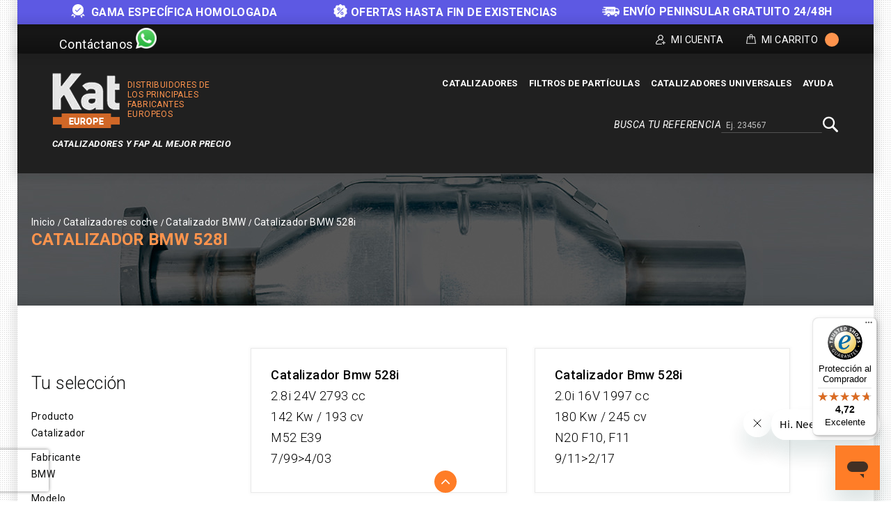

--- FILE ---
content_type: text/html; charset=UTF-8
request_url: https://kateurope.es/catalizadores/bmw/528i/
body_size: 14787
content:
<!doctype html>
<html lang="es">
    <head >
        <script>
    var LOCALE = 'es\u002DES';
    var BASE_URL = 'https\u003A\u002F\u002Fkateurope.es\u002F';
    var require = {
        'baseUrl': 'https\u003A\u002F\u002Fkateurope.es\u002Fstatic\u002Fversion1766387727\u002Ffrontend\u002FKateurope\u002Fkateuropetheme\u002Fes_ES'
    };</script>        <meta charset="utf-8"/>
<meta name="title" content="Comprar catalizador BMW 528i al mejor precio | Kat Europe"/>
<meta name="description" content="Compra el catalizador para tu vehículo BMW 528i en Kat Europe. Gama 100% homologada con el  precio más competitivo del mercado. ¡Envío 24h-48h gratis!"/>
<meta name="robots" content="INDEX,FOLLOW"/>
<meta name="viewport" content="width=device-width, initial-scale=1, maximum-scale=1.0, user-scalable=no"/>
<meta name="format-detection" content="telephone=no"/>
<title>Comprar catalizador BMW 528i al mejor precio | Kat Europe</title>
<link  rel="stylesheet" type="text/css"  media="all" href="https://kateurope.es/static/version1766387727/_cache/merged/fe75eaebafcd64e4486b71eb679cb58c.min.css" />
<link  rel="stylesheet" type="text/css"  media="screen and (min-width: 768px)" href="https://kateurope.es/static/version1766387727/frontend/Kateurope/kateuropetheme/es_ES/css/styles-l.min.css" />
<link  rel="stylesheet" type="text/css"  media="print" href="https://kateurope.es/static/version1766387727/frontend/Kateurope/kateuropetheme/es_ES/css/print.min.css" />
<script  type="text/javascript"  src="https://kateurope.es/static/version1766387727/_cache/merged/ffee4b7a615fc4cc3bbd6b31ce1e7585.min.js"></script>
<link rel="preload" as="font" crossorigin="anonymous" href="https://kateurope.es/static/version1766387727/frontend/Kateurope/kateuropetheme/es_ES/fonts/opensans/light/opensans-300.woff2" />
<link rel="preload" as="font" crossorigin="anonymous" href="https://kateurope.es/static/version1766387727/frontend/Kateurope/kateuropetheme/es_ES/fonts/opensans/regular/opensans-400.woff2" />
<link rel="preload" as="font" crossorigin="anonymous" href="https://kateurope.es/static/version1766387727/frontend/Kateurope/kateuropetheme/es_ES/fonts/opensans/semibold/opensans-600.woff2" />
<link rel="preload" as="font" crossorigin="anonymous" href="https://kateurope.es/static/version1766387727/frontend/Kateurope/kateuropetheme/es_ES/fonts/opensans/bold/opensans-700.woff2" />
<link rel="preload" as="font" crossorigin="anonymous" href="https://kateurope.es/static/version1766387727/frontend/Kateurope/kateuropetheme/es_ES/fonts/Luma-Icons.woff2" />
<link  rel="stylesheet" type="text/css" href="https://fonts.googleapis.com/css?family=Roboto:100,100i,300,300i,400,400i,500,500i,700,700i,900,900i" />
<link  rel="stylesheet" type="text/css" href="https://fonts.googleapis.com/css?family=Barlow:300,400,500,600,700,800,900" />
<link  rel="icon" type="image/x-icon" href="https://cdn.kateurope.es/media/favicon/default/favicon-kat.png" />
<link  rel="shortcut icon" type="image/x-icon" href="https://cdn.kateurope.es/media/favicon/default/favicon-kat.png" />
<link  rel="canonical" href="https://kateurope.es/catalizadores/bmw/528i/" />
<script type="application/ld+json">
{
  "@context": "https://schema.org",
  "@type": "Organization",
  "name": "Kat Europe",
  "url": "https://kateurope.es",
  "logo": "https://kateurope.es/media/logo/stores/4/logo-es.png"
}
</script>
<style>
.payment-methods .payment-method._active dl.clearfix {
   display: none;
}
.ignore-div {display: contents;}
.kates{display: block !important;}
.block.newsletter .field.newsletter,
.block.newsletter {
    max-width: none !important;
}
@media (min-width: 1650px) {
    .compatibility {
        width: 1600px;
        max-width: 1600px;
    }
}
@media (max-width: 1024px) {
    .compatibility{
        padding: 0px 5px 10px !important;
    }
    .compatibility-title, .compatibility-icon {
        width: 100% !important;
        float: none !important;
        text-align: center !important;
    }
    .compatibility-icon {
        padding-left: 0px !important;
    }
    .compatibility-title p, .compatibility-icon {
        font-size: 12px !important;
    }
    .catalog-product-view .breadcumb_outer{
        min-height: 100px !important;
    }
    .catalog-product-view .breadcumb_inner.container-width{
        margin-top: 0px;
    }
}
@media (min-width: 1025px) {
    .tm_header.custom-container .header-right .block.block-search-desktop{
        margin-top: 5px;margin-bottom: 10px;
    }
}
.catalog-category-view .breadcumb_outer{
    padding-top: 0;
    padding-bottom: 0;
}
.filter-search-result {
    margin-top: 0 !important;
    margin-bottom: 0 !important;
    max-width: 1600px;
    width: 1600px;
    padding: 15px 0;
}
@media (max-width: 1650px) {
    .filter-search-result {
        width: 1370px;
    }
}
@media (max-width: 1439px) {
    .filter-search-result {
        width: 1230px;
    }
}
@media (max-width: 1269px) {
    .filter-search-result {
        width: 980px;
    }
}
@media (max-width: 1024px) {
    .filter-search-result {
        width: 100%;
    }
}
@media (max-width: 1180px) {
    .breadcumb_inner.container-width .page-title-wrapper{
        float: none;
        position: relative;
    }
    .breadcumb_inner.container-width{
        margin-top: 35px;
    }
}
</style>


<script type="text/javascript">
require(['jquery'], function ($) {
    $(window).scroll(function() {
        var scroll = $(window).scrollTop();
        let pageHeaderTm = $(".page-header .tm_header");
        let pageHeaderHl = $(".page-header .header-logo");
        let pageHeaderHm = $(".page-header .header-menu-outer");
        let pageHeaderBs = $(".page-header .block-search");

        if ( $(window).width() > 210) {
            if (scroll >= 200) {
                //pageHeaderTm.hide();
                pageHeaderHl.hide();
                pageHeaderHm.hide();
                pageHeaderBs.addClass('block-search-desktop');
            } else {
               //pageHeaderTm.show();
               pageHeaderHl.show();
               pageHeaderHm.show();
               pageHeaderBs.removeClass('block-search-desktop');
            }
        }
    });

    var divx = '<div class="container-width compatibility" style="background-color: #ff7d27; padding: 0px 30px;"><div class="compatibility-title" style="width: 50%; float: left;"><p style="color: #fff; font-size: 20px; margin-top: 10px; text-align: center;">Antes de realizar tu compra, contáctanos para<br> comprobar la compatibilidad de la pieza con tu vehículo.</p></div><div class="compatibility-icon" style="width: 50%; float: right; text-align: left; padding-top: 7px; padding-left: 60px; color: #fff;"><div style="display: inline-block; text-align: center; padding: 0 10px;"><a class="mail-id-sec" href="mailto:info@kateurope.es" target="_top"><i class="fa fa-envelope fa-fw" style="font-size: 30px;color: #fff;"></i></a><br>info@kateurope.com</div><div style="display: inline-block;text-align: center;padding: 0 10px;"><a class="phone-number-sec" href="tel:+34678081018"><i class="fa fa-phone fa-fw" style="color: #fff; font-size: 30px;"></i></a><br>678 08 10 18</div><div style="display: inline-block; text-align: center; padding: 0 10px;"><a class="whatsapp-number-sec" href="https://wa.me/34678081018/" target="_blank" rel="noopener"><i class="fa fa-whatsapp fa-fw" style="color: #fff; font-size: 30px;"></i></a><br>WhatsApp</div></div></div>';

   $('div.shipment-block img').on('load', function() {
        $(divx).insertBefore('#maincontent');
   });

});
</script>        
<script>
    if (typeof dataLayer === 'undefined') {
        var dataLayer = [];
    }

    require(['jquery', 'jquery/jquery.cookie'], function($){
        'use strict';

        var customerId = $.cookie('gtmCustomerID') || "";
        var customerData = JSON.parse($.cookie('gtmCustomerData') || "{}");

        if (typeof dataLayer !== 'undefined'){
            dataLayer.push({
                'event':'user',
                'CID': customerId,
                'CLP': customerData.customerLastPurchaseDate || '',
                'CNP': customerData.customerNumberPurchase || 0,
                'RN': customerData.registerNewsletter || 0
            });
        }
    });
</script>


    <script>
        if (typeof dataLayer === 'undefined') {
            var dataLayer = [];
        }
    </script>

    
    <script>
        (function () {
            function loadGtm(w, d, s, l, i) {
                w[l] = w[l] || [];
                w[l].push({
                    'gtm.start': new Date().getTime(),
                    event: 'gtm.js'
                });
                var f = d.getElementsByTagName(s)[0], j = d.createElement(s),
                    dl = l != 'dataLayer' ? '&l=' + l : '';
                j.async = true;
                j.src = 'https://www.googletagmanager.com/gtm.js?id=' + i + dl;
                f.parentNode.insertBefore(j, f);
            }

            window.addEventListener('load', function (event) {
                loadGtm(window, document, 'script', 'dataLayer', 'GTM-5FZ32CH');
            });
        })();
    </script>

    
    <script type="text/x-magento-init">
        {
            "*": {
                "Magento_PageCache/js/form-key-provider": {
                    "isPaginationCacheEnabled":
                        0                }
            }
        }
    </script>
    <link rel="alternate" hreflang="es" href="https://kateurope.es/catalizadores/bmw/528i/" />
    <link rel="alternate" hreflang="it" href="https://kateurope.it/catalizzatori/bmw/528i/" />
    <link rel="alternate" hreflang="en" href="https://kateurope.com/catalytic-converters/bmw/528i/" />
    <link rel="alternate" hreflang="fr" href="https://kateurope.fr/catalyseurs/bmw/528i/" />
    <link rel="alternate" hreflang="de" href="https://kateurope.de/katalysatoren/bmw/528i/" />
    

        <script type="text&#x2F;javascript">var script = document.createElement('script');
script.src = 'https://integrations.etrusted.com/applications/widget.js/v2';
script.async = true;
script.defer = true;
document.head.appendChild(script);</script>    </head>
    <body data-container="body"
          data-mage-init='{"loaderAjax": {}, "loader": { "icon": "https://kateurope.es/static/version1766387727/frontend/Kateurope/kateuropetheme/es_ES/images/loader-2.gif"}}'
        id="html-body" class="page-with-filter page-products categorypath-catalizadores-bmw-528i category-528i catalog-category-view page-layout-2columns-left">
        

    
    <noscript>
        <iframe src="https://www.googletagmanager.com/ns.html?id=GTM-5FZ32CH" height="0" width="0" style="display:none;visibility:hidden"></iframe>
    </noscript>

    

<script type="text/x-magento-init">
    {
        "*": {
            "Magento_PageBuilder/js/widget-initializer": {
                "config": {"[data-content-type=\"slider\"][data-appearance=\"default\"]":{"Magento_PageBuilder\/js\/content-type\/slider\/appearance\/default\/widget":false},"[data-content-type=\"map\"]":{"Magento_PageBuilder\/js\/content-type\/map\/appearance\/default\/widget":false},"[data-content-type=\"row\"]":{"Magento_PageBuilder\/js\/content-type\/row\/appearance\/default\/widget":false},"[data-content-type=\"tabs\"]":{"Magento_PageBuilder\/js\/content-type\/tabs\/appearance\/default\/widget":false},"[data-content-type=\"slide\"]":{"Magento_PageBuilder\/js\/content-type\/slide\/appearance\/default\/widget":{"buttonSelector":".pagebuilder-slide-button","showOverlay":"hover","dataRole":"slide"}},"[data-content-type=\"banner\"]":{"Magento_PageBuilder\/js\/content-type\/banner\/appearance\/default\/widget":{"buttonSelector":".pagebuilder-banner-button","showOverlay":"hover","dataRole":"banner"}},"[data-content-type=\"buttons\"]":{"Magento_PageBuilder\/js\/content-type\/buttons\/appearance\/inline\/widget":false},"[data-content-type=\"products\"][data-appearance=\"carousel\"]":{"Magento_PageBuilder\/js\/content-type\/products\/appearance\/carousel\/widget":false}},
                "breakpoints": {"desktop":{"label":"Desktop","stage":true,"default":true,"class":"desktop-switcher","icon":"Magento_PageBuilder::css\/images\/switcher\/switcher-desktop.svg","conditions":{"min-width":"1024px"},"options":{"products":{"default":{"slidesToShow":"5"}}}},"tablet":{"conditions":{"max-width":"1024px","min-width":"768px"},"options":{"products":{"default":{"slidesToShow":"4"},"continuous":{"slidesToShow":"3"}}}},"mobile":{"label":"Mobile","stage":true,"class":"mobile-switcher","icon":"Magento_PageBuilder::css\/images\/switcher\/switcher-mobile.svg","media":"only screen and (max-width: 768px)","conditions":{"max-width":"768px","min-width":"640px"},"options":{"products":{"default":{"slidesToShow":"3"}}}},"mobile-small":{"conditions":{"max-width":"640px"},"options":{"products":{"default":{"slidesToShow":"2"},"continuous":{"slidesToShow":"1"}}}}}            }
        }
    }
</script>

<script type="text/x-magento-init">
    {
        "*": {
            "mage/cookies": {
                "expires": null,
                "path": "\u002F",
                "domain": ".kateurope.es",
                "secure": true,
                "lifetime": "3600"
            }
        }
    }
</script>
    <noscript>
        <div class="message global noscript">
            <div class="content">
                <p>
                    <strong>JavaScript seems to be disabled in your browser.</strong>
                    <span>
                        For the best experience on our site, be sure to turn on Javascript in your browser.                    </span>
                </p>
            </div>
        </div>
    </noscript>

<script>
    window.cookiesConfig = window.cookiesConfig || {};
    window.cookiesConfig.secure = true;
</script><script>    require.config({
        map: {
            '*': {
                wysiwygAdapter: 'mage/adminhtml/wysiwyg/tiny_mce/tinymceAdapter'
            }
        }
    });</script><script>    require.config({
        paths: {
            googleMaps: 'https\u003A\u002F\u002Fmaps.googleapis.com\u002Fmaps\u002Fapi\u002Fjs\u003Fv\u003D3.53\u0026key\u003D'
        },
        config: {
            'Magento_PageBuilder/js/utils/map': {
                style: '',
            },
            'Magento_PageBuilder/js/content-type/map/preview': {
                apiKey: '',
                apiKeyErrorMessage: 'You\u0020must\u0020provide\u0020a\u0020valid\u0020\u003Ca\u0020href\u003D\u0027https\u003A\u002F\u002Fkateurope.es\u002Fadminhtml\u002Fsystem_config\u002Fedit\u002Fsection\u002Fcms\u002F\u0023cms_pagebuilder\u0027\u0020target\u003D\u0027_blank\u0027\u003EGoogle\u0020Maps\u0020API\u0020key\u003C\u002Fa\u003E\u0020to\u0020use\u0020a\u0020map.'
            },
            'Magento_PageBuilder/js/form/element/map': {
                apiKey: '',
                apiKeyErrorMessage: 'You\u0020must\u0020provide\u0020a\u0020valid\u0020\u003Ca\u0020href\u003D\u0027https\u003A\u002F\u002Fkateurope.es\u002Fadminhtml\u002Fsystem_config\u002Fedit\u002Fsection\u002Fcms\u002F\u0023cms_pagebuilder\u0027\u0020target\u003D\u0027_blank\u0027\u003EGoogle\u0020Maps\u0020API\u0020key\u003C\u002Fa\u003E\u0020to\u0020use\u0020a\u0020map.'
            },
        }
    });</script><script>
    require.config({
        shim: {
            'Magento_PageBuilder/js/utils/map': {
                deps: ['googleMaps']
            }
        }
    });</script>
<div class="messages-slider-block custom-container" id="messages-slider-block">
    <ul class="messages-slider-block__content" id="messages-slider-block__content">
        <li><b><img width=20 src="https://kateurope.com/media/images/slider/guarantee.png" alt="Guarantee" style="margin-right: 5px;display: inline;"> GAMA ESPECÍFICA HOMOLOGADA</b></li>        <li><span style="font-weight:bold"><img width=20 src="https://kateurope.es/media/images/slider/discount.png" alt="Discount" style="margin-right: 5px;display: inline;">OFERTAS HASTA FIN DE EXISTENCIAS</li>        <li><span style="font-weight:bold"><img width=25 src="https://kateurope.es/media/images/slider/free_shipping.png" alt="Free shipping" style="margin-right: 5px;display: inline;">ENVÍO PENINSULAR GRATUITO 24/48H</span></li>            </ul>
</div>

<script>
    require(['jquery', 'jquery/ui', 'slick'], function($){
        $(document).ready(function() {
            var slides = 1;

            if ($(window).width() > 1269) {
                slides = 3;
            }

            $('#messages-slider-block__content').slick({
                "dots": false,
                "arrows": false,
                "infinite": true,
                "slidesToShow": slides,
                "slidesToScroll": slides,
                "autoplay": true,
                "autoplaySpeed": 6000
            });
        });
    });
</script>

    <script type="text/x-magento-init">
    {
        "*": {
            "Hiberus_Semmantica/js/datalayer/generic": {}
        }
    }
    </script>

    <script type="text/x-magento-init">
    {
        "*": {
            "Hiberus_Semmantica/js/datalayer/addtocart": {
                "currency": "EUR",
                "clearUrl": "https://kateurope.es/analytics/datalayers/clear/",
                "datalayerMode": "Event",
                "productsInfo": {"860":{"name":"Catalizador Referencia 21564644","id":"21564644","price":"178.50","brand":"BMW-320i","category":"2.8i 24V 2793 cc 142 Kw \/ 193 cv M52 E36 - 9\/98>9\/01","variant":""},"1249":{"name":"Catalizador Referencia 21594530","id":"21594530","price":"192.55","brand":"BMW-520i","category":"2.8i 24V 2793 cc 142 Kw \/ 193 cv M52 E39 - 7\/99>4\/03","variant":""},"1934":{"name":"Catalizador Referencia 21598723","id":"21598723","price":"275.20","brand":"BMW-520i","category":"40eX 2.0i 16V Plug-in Hybrid 1997 cc 230 Kw \/ 313 cv N20B20A F15 - 8\/15>7\/18","variant":""}},
                "productListCookie": "product_list_title",
                "cartHtmlClasses": ".tocart"
            }
        }
    }

    </script>

    <script type="text/x-magento-init">
    {
        "*": {
            "Hiberus_Semmantica/js/datalayer/removefromcart": {
                "currency": "EUR",
                "clearUrl": "https://kateurope.es/analytics/datalayers/clear/",
                "datalayerMode": "Event",
                "productsInfo": [],
                "cartHtmlClasses": ".delete,.action-delete"
            }
        }
    }
    </script>

<script>
    requirejs([
        'jquery',
        'jquery/jquery.cookie'
    ], function ($) {
        var productsInfo = {"https:\/\/kateurope.es\/21564644\/":{"name":"Catalizador Referencia 21564644","id":"21564644","price":"178.50","brand":"BMW-320i","category":"2.8i 24V 2793 cc 142 Kw \/ 193 cv M52 E36 - 9\/98>9\/01","variant":""},"https:\/\/kateurope.es\/21594530\/":{"name":"Catalizador Referencia 21594530","id":"21594530","price":"192.55","brand":"BMW-520i","category":"2.8i 24V 2793 cc 142 Kw \/ 193 cv M52 E39 - 7\/99>4\/03","variant":""},"https:\/\/kateurope.es\/21598723\/":{"name":"Catalizador Referencia 21598723","id":"21598723","price":"275.20","brand":"BMW-520i","category":"40eX 2.0i 16V Plug-in Hybrid 1997 cc 230 Kw \/ 313 cv N20B20A F15 - 8\/15>7\/18","variant":""}};
        var cookie = 'product_list_title';
        var listTitle = $.cookie(cookie);

        $(document).on('click', 'a.product-item,a.product-item-link,.product-item-photo,a.univ-btn', function(event){
            var link = $(event.target).attr('href');
            var product = productsInfo[link] || {};
            var productName = product.name || '';

            if (!listTitle || listTitle === '' || listTitle === productName) {
                listTitle = product.category || '';
            }

            if (typeof dataLayer !== 'undefined'){
                dataLayer.push({
                    'event': 'productClick',
                    'ecommerce': {
                        'click': {
                            'actionField': {'list': listTitle},
                            'products': [{
                                'name': product.name,
                                'id': product.id,
                                'price': product.price,
                                'brand': product.brand,
                                'category': product.category,
                                'variant': product.variant
                            }]
                        }
                    }
                });
            }
        });
    })
</script>
<div class="page-wrapper"><header class="page-header"><div class="panel wrapper"><div class="tm_header_outer custom-container"><div class="social-media">
    <a class="whatsapp-number-sec" href="https://wa.me/+34678081018" target="_blank" rel="noopener">
        <span class="social-media-contact-title">Contáctanos</span>
        <span class="whatsapp-ico icon"></span>
    </a>
</div>
<div class="tm_header_top"><div class="tm_header_left"><div class="tm_headerlinkmenu"><div class="tm_headerlinks_inner"><div class="headertoggle_img">
<div class="my-account-cms">Mi Cuenta</div><div class="tm_headerlinks"><div class="panel header"><ul class="header links">            <li class="link authorization-link" data-label="o bien">
    <a href="https://kateurope.es/customer/account/login/"        >Identifícate</a>
</li>
<li><a href="https://kateurope.es/customer/account/create/" id="id2eqTaRfO" >Crear una cuenta</a></li></ul></div></div></div></div></div>
<div data-block="minicart" class="minicart-wrapper">
    <a class="action showcart" href="https://kateurope.es/checkout/cart/"
       data-bind="scope: 'minicart_content'">


        <span class="cart_text">Mi Carrito</span>
        <div class="cart-counter">
         <span class="counter qty empty"
              data-bind="css: { empty: !!getCartParam('summary_count') == false }, blockLoader: isLoading">
            <span class="counter-number"><!-- ko text: getCartParam('summary_count') --><!-- /ko -->
                <span class="cart-items"> items -</span>
            </span>
        </span>
        <span data-bind="html: getCartParam('subtotal')" class="subtotal"></span>
        </div>
    </a>
            <div class="block block-minicart empty"
             data-role="dropdownDialog"
             data-mage-init='{"dropdownDialog":{
                "appendTo":"[data-block=minicart]",
                "triggerTarget":".showcart",
                "timeout": "2000",
                "closeOnMouseLeave": false,
                "closeOnEscape": true,
                "triggerClass":"active",
                "parentClass":"active",
                "buttons":[]}}'>
            <div id="minicart-content-wrapper" data-bind="scope: 'minicart_content'">
                <!-- ko template: getTemplate() --><!-- /ko -->
            </div>
                     </div>
        <script>
        window.checkout = {"shoppingCartUrl":"https:\/\/kateurope.es\/checkout\/cart\/","checkoutUrl":"https:\/\/kateurope.es\/onestepcheckout\/","updateItemQtyUrl":"https:\/\/kateurope.es\/checkout\/sidebar\/updateItemQty\/","removeItemUrl":"https:\/\/kateurope.es\/checkout\/sidebar\/removeItem\/","imageTemplate":"Magento_Catalog\/product\/image_with_borders","baseUrl":"https:\/\/kateurope.es\/","minicartMaxItemsVisible":3,"websiteId":"1","maxItemsToDisplay":10,"storeId":"4","storeGroupId":"4","agreementIds":["2","9"],"customerLoginUrl":"https:\/\/kateurope.es\/customer\/account\/login\/","isRedirectRequired":false,"autocomplete":"off","captcha":{"user_login":{"isCaseSensitive":false,"imageHeight":50,"imageSrc":"","refreshUrl":"https:\/\/kateurope.es\/captcha\/refresh\/","isRequired":false,"timestamp":1768929606}}};
    </script>
    <script type="text/x-magento-init">
    {
        "[data-block='minicart']": {
            "Magento_Ui/js/core/app": {"components":{"minicart_content":{"children":{"subtotal.container":{"children":{"subtotal":{"children":{"subtotal.totals":{"config":{"display_cart_subtotal_incl_tax":0,"display_cart_subtotal_excl_tax":0,"template":"Magento_Tax\/checkout\/minicart\/subtotal\/totals"},"children":{"subtotal.totals.msrp":{"component":"Magento_Msrp\/js\/view\/checkout\/minicart\/subtotal\/totals","config":{"displayArea":"minicart-subtotal-hidden","template":"Magento_Msrp\/checkout\/minicart\/subtotal\/totals"}}},"component":"Magento_Tax\/js\/view\/checkout\/minicart\/subtotal\/totals"}},"component":"uiComponent","config":{"template":"Magento_Checkout\/minicart\/subtotal"}}},"component":"uiComponent","config":{"displayArea":"subtotalContainer"}},"item.renderer":{"component":"Magento_Checkout\/js\/view\/cart-item-renderer","config":{"displayArea":"defaultRenderer","template":"Magento_Checkout\/minicart\/item\/default"},"children":{"item.image":{"component":"Magento_Catalog\/js\/view\/image","config":{"template":"Magento_Catalog\/product\/image","displayArea":"itemImage"}},"checkout.cart.item.price.sidebar":{"component":"uiComponent","config":{"template":"Magento_Checkout\/minicart\/item\/price","displayArea":"priceSidebar"}}}},"extra_info":{"component":"uiComponent","config":{"displayArea":"extraInfo"}},"promotion":{"component":"uiComponent","config":{"displayArea":"promotion"}}},"config":{"itemRenderer":{"default":"defaultRenderer","simple":"defaultRenderer","virtual":"defaultRenderer"},"template":"Magento_Checkout\/minicart\/content"},"component":"Magento_Checkout\/js\/view\/minicart"}},"types":[]}        },
        "*": {
            "Magento_Ui/js/block-loader": "https://kateurope.es/static/version1766387727/frontend/Kateurope/kateuropetheme/es_ES/images/loader-1.gif"
        }
    }
    </script>
</div>


</div></div></div></div><div class="header content"><div class="tm_header custom-container"><div class="header-center"><div class="header-logo">    <span data-action="toggle-nav" class="action nav-toggle"><span>Toggle Nav</span></span>
    <div class="logo-container">
    <a
        class="logo"
        href="https://kateurope.es/"
        title="Kat Europe"
        aria-label="store logo">
        <img src="https://cdn.kateurope.es/media/logo/stores/4/logo.png"
             title="Kat&#x20;Europe"
             alt="Kat&#x20;Europe"
                                  />
    </a>
        <span class="logo-text logo-text-orange logo-text-right">Distribuidores de los principales fabricantes europeos</span>
    </div>
    <span class="logo-text logo-text-white">Catalizadores y FAP AL MEJOR PRECIO</span>
</div></div><div class="header-right"><div class="header-menu-outer"><div class="header-menu"><div class="header-nav"><div class="header-nav-inner">    <div class="sections nav-sections">
                <div class="section-items nav-sections-items"
             data-mage-init='{"tabs":{"openedState":"active"}}'>
                                            <div class="section-item-content nav-sections-item-content"
                     id="store.menu"
                     data-role="content">
                    





    <!-- <script>

        require([
            'jquery',
            'megnormegamenu'
        ], function ($) {


            $('.menu > ul > li:has( > ul)').addClass('menu-dropdown-icon level0');
            //Checks if li has sub (ul) and adds class for toggle icon - just an UI

            $('.menu > ul > li > ul:not(:has(ul))').addClass('normal-sub');
            //Checks if drodown menu's li elements have anothere level (ul), if not the dropdown is shown as regular dropdown, not a mega menu (thanks Luka Kladaric)

            $(".menu > ul").before("<a href=\"#\" class=\"menu-mobile\">Navigation</a>");

            //Adds menu-mobile class (for mobile toggle menu) before the normal menu
            //Mobile menu is hidden if width is more then 959px, but normal menu is displayed
            //Normal menu is hidden if width is below 959px, and jquery adds mobile menu
            //Done this way so it can be used with wordpress without any trouble

            $(".menu > ul > li").hover(function (e) {
                if ($(window).width() > 943) {
                    $(this).children("ul").stop(true, false).fadeToggle(150);
                    e.preventDefault();
                }
            });
            //If width is more than 943px dropdowns are displayed on hover

            $(".menu > ul > li").click(function () {
                if ($(window).width() <= 943) {
                    $(this).children("ul").fadeToggle(150);
                }
            });
            //If width is less or equal to 943px dropdowns are displayed on click (thanks Aman Jain from stackoverflow)

            $(".menu-mobile").click(function (e) {
                $(".menu > ul").toggleClass('show-on-mobile');
                e.preventDefault();
            });

        });

    </script> -->
        <nav class="navigation custommenu" role="navigation" >
        <div class="menu mainmenu" id="mainmenu">
            <ul>
                <li><a href="https://kateurope.es/catalizadores/"  class="level-top" ><span>Catalizadores</span></a><ul></ul></li><li><a href="https://kateurope.es/filtros-de-particulas/"  class="level-top" ><span>Filtros de partículas</span></a><ul></ul></li><li><a href="https://kateurope.es/catalizadores-universales/"  class="level-top" ><span>Catalizadores Universales</span></a></li><li><a href="https://kateurope.zendesk.com/hc/es-es" class="level-top ui-corner-all" target="_blank"><span class="ui-menu-icon ui-icon ui-icon-carat-1-e"></span><span>Ayuda</span></a></li>            </ul>
        </div>
        <ul id="mobile" data-mage-init='{"menu":{"responsive":true, "expanded":true, "position":{"my":"left top","at":"left bottom"}}}'>
            <li  class="level0 nav-1 category-item first level-top parent"><a href="https://kateurope.es/catalizadores/"  class="level-top" ><span>Catalizadores</span></a></li><li  class="level0 nav-2 category-item level-top parent"><a href="https://kateurope.es/filtros-de-particulas/"  class="level-top" ><span>Filtros de partículas</span></a></li><li  class="level0 nav-3 category-item last level-top"><a href="https://kateurope.es/catalizadores-universales/"  class="level-top" ><span>Catalizadores Universales</span></a></li><li><a href="https://kateurope.zendesk.com/hc/es-es" class="level-top ui-corner-all" target="_blank"><span class="ui-menu-icon ui-icon ui-icon-carat-1-e"></span><span>Ayuda</span></a></li>        </ul>
    </nav>

                </div>
                                            <div class="section-item-content nav-sections-item-content"
                     id="store.links"
                     data-role="content">
                    <!-- Account links -->                </div>
                                    </div>
    </div>
</div></div></div></div><div class="header-search-media"><div class="block block-search">
    <div class="block block-title"><span>Busca tu referencia</span></div>
    <div class="block block-content">
        <form class="form minisearch" id="search_mini_form_header" action="https://kateurope.es/catalogsearch/result/" method="get">
            <div class="field search">
                <label class="label" for="search" data-role="minisearch-label">
                    <span>Buscar</span>
                </label>
                <div class="control">
                    <input id="search_header"
                           data-mage-init='{"quickSearch":{
                                "formSelector":"#search_mini_form_header",
                                "url":"https://kateurope.es/search/ajax/suggest/",
                                "destinationSelector":"#search_autocomplete"}
                           }'
                           type="text"
                           name="q"
                           value=""
                           placeholder="Ej. 234567"
                           class="input-text"
                           maxlength="128"
                           role="combobox"
                           aria-haspopup="false"
                           aria-autocomplete="both"
                           autocomplete="off"/>
                    <div class="nested">
    <a class="action advanced" href="https://kateurope.es/catalogsearch/advanced/" data-action="advanced-search">
        Búsqueda avanzada    </a>
</div>
                </div>
            </div>
            <div class="actions">
                <button type="submit"
                    title="Buscar"
                    class="action search search-btn"
                    aria-label="Search"
                >
                    <span>Buscar</span>
                </button>
            </div>
        </form>
    </div>
</div>
</div></div></div></div></header><div class="home_banner">
<div class="breadcumb_outer" style="background: url(https://cdn.kateurope.es/media/category/banner/catalyst-headar_3.jpg) no-repeat scroll center center">
	<div class="breadcumb_inner container-width">
                        <div class="breadcrumbs">
        <ul class="items">
                            <li class="item home">
                                            <a href="https&#x3A;&#x2F;&#x2F;kateurope.es&#x2F;" title="Go to Home Page">Inicio</a>
                                    </li>
                            <li class="item category3">
                                            <a href="https&#x3A;&#x2F;&#x2F;kateurope.es&#x2F;catalizadores&#x2F;" title="">Catalizadores coche</a>
                                    </li>
                            <li class="item category1397">
                                            <a href="https&#x3A;&#x2F;&#x2F;kateurope.es&#x2F;catalizadores&#x2F;bmw&#x2F;" title="">Catalizador BMW</a>
                                    </li>
                            <li class="item category1531">
                                            <strong>Catalizador BMW 528i</strong>
                                    </li>
                    </ul>
    </div>
    <script type="application/ld+json">
        {
            "@context": "https://schema.org",
            "@type": "BreadcrumbList",
            "itemListElement":
            [
                            {
                    "@type": "ListItem",
                    "position": 1,
                    "item":
                    {
                        "@id": "https://kateurope.es/",
                        "name": "Inicio"
                    }
                }
                ,                            {
                    "@type": "ListItem",
                    "position": 2,
                    "item":
                    {
                        "@id": "https://kateurope.es/catalizadores/",
                        "name": "Catalizadores coche"
                    }
                }
                ,                            {
                    "@type": "ListItem",
                    "position": 3,
                    "item":
                    {
                        "@id": "https://kateurope.es/catalizadores/bmw/",
                        "name": "Catalizador BMW"
                    }
                }
                ,                            {
                    "@type": "ListItem",
                    "position": 4,
                    "item":
                    {
                        "@id": "https://kateurope.es/catalizadores/bmw/528i/",
                        "name": "Catalizador BMW 528i"
                    }
                }
                                        ]
        }
    </script>
        
		<div class="page-title-wrapper">
    <h1 class="page-title"
         id="page-title-heading"                     aria-labelledby="page-title-heading toolbar-amount"
        >
        <strong class="base" data-ui-id="page-title-wrapper" >Catalizador BMW 528i</strong>    </h1>
    </div>

		
			</div>
</div>
</div><main id="maincontent" class="page-main"><a id="contentarea" tabindex="-1"></a>
<div class="columns"><div class="column main"><input name="form_key" type="hidden" value="9pys2jY4coz8ls9Y" /><div id="authenticationPopup" data-bind="scope:'authenticationPopup', style: {display: 'none'}">
        <script>window.authenticationPopup = {"autocomplete":"off","customerRegisterUrl":"https:\/\/kateurope.es\/customer\/account\/create\/","customerForgotPasswordUrl":"https:\/\/kateurope.es\/customer\/account\/forgotpassword\/","baseUrl":"https:\/\/kateurope.es\/","customerLoginUrl":"https:\/\/kateurope.es\/customer\/ajax\/login\/"}</script>    <!-- ko template: getTemplate() --><!-- /ko -->
        <script type="text/x-magento-init">
        {
            "#authenticationPopup": {
                "Magento_Ui/js/core/app": {"components":{"authenticationPopup":{"component":"Magento_Customer\/js\/view\/authentication-popup","children":{"messages":{"component":"Magento_Ui\/js\/view\/messages","displayArea":"messages"},"captcha":{"component":"Magento_Captcha\/js\/view\/checkout\/loginCaptcha","displayArea":"additional-login-form-fields","formId":"user_login","configSource":"checkout"},"recaptcha":{"component":"Magento_ReCaptchaFrontendUi\/js\/reCaptcha","displayArea":"additional-login-form-fields","reCaptchaId":"recaptcha-popup-login","settings":{"rendering":{"sitekey":"6LdJzCAoAAAAAK-wdYKktcNCuMRgVfKYifrfTkfX","badge":"bottomleft","size":"invisible","theme":"light","hl":""},"invisible":true}}}}}}            },
            "*": {
                "Magento_Ui/js/block-loader": "https\u003A\u002F\u002Fkateurope.es\u002Fstatic\u002Fversion1766387727\u002Ffrontend\u002FKateurope\u002Fkateuropetheme\u002Fes_ES\u002Fimages\u002Floader\u002D1.gif"
                            }
        }
    </script>
</div>
<script type="text/x-magento-init">
    {
        "*": {
            "Magento_Customer/js/section-config": {
                "sections": {"stores\/store\/switch":["*"],"stores\/store\/switchrequest":["*"],"directory\/currency\/switch":["*"],"*":["messages","gtm-datalayers-generic","gtm-datalayers"],"customer\/account\/logout":["*","recently_viewed_product","recently_compared_product","persistent"],"customer\/account\/loginpost":["*"],"customer\/account\/createpost":["*"],"customer\/account\/editpost":["*"],"customer\/ajax\/login":["checkout-data","cart","captcha"],"catalog\/product_compare\/add":["compare-products"],"catalog\/product_compare\/remove":["compare-products"],"catalog\/product_compare\/clear":["compare-products"],"sales\/guest\/reorder":["cart"],"sales\/order\/reorder":["cart"],"checkout\/cart\/add":["cart","directory-data","gtm-datalayers"],"checkout\/cart\/delete":["cart","gtm-datalayers"],"checkout\/cart\/updatepost":["cart","gtm-datalayers"],"checkout\/cart\/updateitemoptions":["cart","gtm-datalayers"],"checkout\/cart\/couponpost":["cart"],"checkout\/cart\/estimatepost":["cart"],"checkout\/cart\/estimateupdatepost":["cart"],"checkout\/onepage\/saveorder":["cart","checkout-data","last-ordered-items"],"checkout\/sidebar\/removeitem":["cart","gtm-datalayers"],"checkout\/sidebar\/updateitemqty":["cart","gtm-datalayers"],"rest\/*\/v1\/carts\/*\/payment-information":["cart","last-ordered-items","captcha","instant-purchase","mpdt-data","osc-data"],"rest\/*\/v1\/guest-carts\/*\/payment-information":["cart","captcha","mpdt-data","osc-data"],"rest\/*\/v1\/guest-carts\/*\/selected-payment-method":["cart","checkout-data","osc-data"],"rest\/*\/v1\/carts\/*\/selected-payment-method":["cart","checkout-data","instant-purchase","osc-data"],"customer\/address\/*":["instant-purchase"],"customer\/account\/*":["instant-purchase"],"vault\/cards\/deleteaction":["instant-purchase"],"multishipping\/checkout\/overviewpost":["cart"],"paypal\/express\/placeorder":["cart","checkout-data"],"paypal\/payflowexpress\/placeorder":["cart","checkout-data"],"paypal\/express\/onauthorization":["cart","checkout-data"],"persistent\/index\/unsetcookie":["persistent"],"review\/product\/post":["review"],"paymentservicespaypal\/smartbuttons\/placeorder":["cart","checkout-data"],"paymentservicespaypal\/smartbuttons\/cancel":["cart","checkout-data"],"wishlist\/index\/add":["wishlist"],"wishlist\/index\/remove":["wishlist"],"wishlist\/index\/updateitemoptions":["wishlist"],"wishlist\/index\/update":["wishlist"],"wishlist\/index\/cart":["wishlist","cart"],"wishlist\/index\/fromcart":["wishlist","cart"],"wishlist\/index\/allcart":["wishlist","cart"],"wishlist\/shared\/allcart":["wishlist","cart"],"wishlist\/shared\/cart":["cart"],"rest\/*\/v1\/carts\/*\/update-item":["cart","checkout-data"],"rest\/*\/v1\/guest-carts\/*\/update-item":["cart","checkout-data"],"rest\/*\/v1\/guest-carts\/*\/remove-item":["cart","checkout-data"],"rest\/*\/v1\/carts\/*\/remove-item":["cart","checkout-data"],"braintree\/paypal\/placeorder":["cart","checkout-data"],"braintree\/googlepay\/placeorder":["cart","checkout-data"]},
                "clientSideSections": ["checkout-data","cart-data","mpdt-data","osc-data"],
                "baseUrls": ["https:\/\/kateurope.es\/"],
                "sectionNames": ["messages","customer","compare-products","last-ordered-items","cart","directory-data","captcha","instant-purchase","loggedAsCustomer","persistent","review","payments","wishlist","gtm-datalayers","gtm-datalayers-generic","recently_viewed_product","recently_compared_product","product_data_storage","paypal-billing-agreement"]            }
        }
    }
</script>
<script type="text/x-magento-init">
    {
        "*": {
            "Magento_Customer/js/customer-data": {
                "sectionLoadUrl": "https\u003A\u002F\u002Fkateurope.es\u002Fcustomer\u002Fsection\u002Fload\u002F",
                "expirableSectionLifetime": 60,
                "expirableSectionNames": ["cart","persistent"],
                "cookieLifeTime": "3600",
                "cookieDomain": "",
                "updateSessionUrl": "https\u003A\u002F\u002Fkateurope.es\u002Fcustomer\u002Faccount\u002FupdateSession\u002F",
                "isLoggedIn": ""
            }
        }
    }
</script>
<script type="text/x-magento-init">
    {
        "*": {
            "Magento_Customer/js/invalidation-processor": {
                "invalidationRules": {
                    "website-rule": {
                        "Magento_Customer/js/invalidation-rules/website-rule": {
                            "scopeConfig": {
                                "websiteId": "1"
                            }
                        }
                    }
                }
            }
        }
    }
</script>
<script type="text/x-magento-init">
    {
        "body": {
            "pageCache": {"url":"https:\/\/kateurope.es\/page_cache\/block\/render\/id\/1531\/","handles":["default","catalog_category_view","catalog_category_view_type_layered","catalog_category_view_displaymode_page","catalog_category_view_id_1531","mpseo_remove_schema"],"originalRequest":{"route":"catalog","controller":"category","action":"view","uri":"\/catalizadores\/bmw\/528i\/"},"versionCookieName":"private_content_version"}        }
    }
</script>
<div class="page messages"><div data-placeholder="messages"></div>
<div data-bind="scope: 'messages'">
    <!-- ko if: cookieMessagesObservable() && cookieMessagesObservable().length > 0 -->
    <div aria-atomic="true" role="alert" class="messages" data-bind="foreach: {
        data: cookieMessagesObservable(), as: 'message'
    }">
        <div data-bind="attr: {
            class: 'message-' + message.type + ' ' + message.type + ' message',
            'data-ui-id': 'message-' + message.type
        }">
            <div data-bind="html: $parent.prepareMessageForHtml(message.text)"></div>
        </div>
    </div>
    <!-- /ko -->

    <div aria-atomic="true" role="alert" class="messages" data-bind="foreach: {
        data: messages().messages, as: 'message'
    }, afterRender: purgeMessages">
        <div data-bind="attr: {
            class: 'message-' + message.type + ' ' + message.type + ' message',
            'data-ui-id': 'message-' + message.type
        }">
            <div data-bind="html: $parent.prepareMessageForHtml(message.text)"></div>
        </div>
    </div>
</div>

<script type="text/x-magento-init">
    {
        "*": {
            "Magento_Ui/js/core/app": {
                "components": {
                        "messages": {
                            "component": "Magento_Theme/js/view/messages"
                        }
                    }
                }
            }
    }
</script>
</div><div class="id_category_actual" style="display: none;">
    1,2,3,1397,1531</div>


    <ul class="category-list-wrapper">
        <li class="category-item"><a href="https://kateurope.es/catalizadores/bmw/528i/2-8i-24v-2793-cc-142-kw-2f-193-cv-m52-e39-7-2f99-3e4-2f03/">
            <div>
                <h2>
                                            <p>Catalizador Bmw 528i</p>
                                        <p>2.8i 24V 2793 cc</p>
                    <p>142 Kw / 193 cv</p>
                    <p>M52 E39</p>
                    <p>7/99&gt;4/03</p>
                </h2>
            </div>
                <li class="category-item"><a href="https://kateurope.es/catalizadores/bmw/528i/2-0i-16v-1997-cc-180-kw-2f-245-cv-n20-f10-2c-f11-9-2f11-3e2-2f17/">
            <div>
                <h2>
                                            <p>Catalizador Bmw 528i</p>
                                        <p>2.0i 16V 1997 cc</p>
                    <p>180 Kw / 245 cv</p>
                    <p>N20 F10, F11</p>
                    <p>9/11&gt;2/17</p>
                </h2>
            </div>
                <li class="category-item"><a href="https://kateurope.es/catalizadores/bmw/528i/gt-2-0i-16v-1997-cc-180-kw-2f-245-cv-n20-f07-7-2f13-3e2-2f17/">
            <div>
                <h2>
                                            <p>Catalizador Bmw 528i</p>
                                        <p>GT 2.0i 16V 1997 cc</p>
                    <p>180 Kw / 245 cv</p>
                    <p>N20 F07</p>
                    <p>7/13&gt;2/17</p>
                </h2>
            </div>
                <li class="category-item"><a href="https://kateurope.es/catalizadores/bmw/528i/2-0i-16v-1997-cc-180-kw-2f-245-cv-n20b20a-f10-2c-f11-9-2f11-3e2-2f17/">
            <div>
                <h2>
                                            <p>Catalizador Bmw 528i</p>
                                        <p>2.0i 16V 1997 cc</p>
                    <p>180 Kw / 245 cv</p>
                    <p>N20B20A F10, F11</p>
                    <p>9/11&gt;2/17</p>
                </h2>
            </div>
                <li class="category-item"><a href="https://kateurope.es/catalizadores/bmw/528i/gt-2-0i-16v-1997-cc-180-kw-2f-245-cv-n20b20a-f07-7-2f13-3e2-2f17/">
            <div>
                <h2>
                                            <p>Catalizador Bmw 528i</p>
                                        <p>GT 2.0i 16V 1997 cc</p>
                    <p>180 Kw / 245 cv</p>
                    <p>N20B20A F07</p>
                    <p>7/13&gt;2/17</p>
                </h2>
            </div>
                    </a>
    </li>
</ul>
    <ul class="category-list-wrapper category-list-wrapper-other-models">
    <h2>Otros modelos de Catalizador BMW</h2>
            <li class="category-item">
            <h3>
                <a href="https://kateurope.es/catalizadores/bmw/m3/">
                    Catalizador BMW M3                </a>
            </h3>
        </li>
            <li class="category-item">
            <h3>
                <a href="https://kateurope.es/catalizadores/bmw/520d/">
                    Catalizador BMW 520D                </a>
            </h3>
        </li>
            <li class="category-item">
            <h3>
                <a href="https://kateurope.es/catalizadores/bmw/320td/">
                    Catalizador BMW 320TD                </a>
            </h3>
        </li>
            <li class="category-item">
            <h3>
                <a href="https://kateurope.es/catalizadores/bmw/125i/">
                    Catalizador BMW 125i                </a>
            </h3>
        </li>
            <li class="category-item">
            <h3>
                <a href="https://kateurope.es/catalizadores/bmw/525xi/">
                    Catalizador BMW 525Xi                </a>
            </h3>
        </li>
            <li class="category-item">
            <h3>
                <a href="https://kateurope.es/catalizadores/bmw/530d/">
                    Catalizador BMW 530D                </a>
            </h3>
        </li>
            <li class="category-item">
            <h3>
                <a href="https://kateurope.es/catalizadores/bmw/x2/">
                    Catalizador BMW X2                </a>
            </h3>
        </li>
            <li class="category-item">
            <h3>
                <a href="https://kateurope.es/catalizadores/bmw/135i/">
                    Catalizador BMW 135i                </a>
            </h3>
        </li>
    </ul>
<div class="category-view">    <div class="category-cms">
            </div>
</div><script type="text/x-magento-init">
    {
        "body": {
            "requireCookie": {"noCookieUrl":"https:\/\/kateurope.es\/cookie\/index\/noCookies\/","triggers":[".action.towishlist"],"isRedirectCmsPage":true}        }
    }
</script>
</div><div class="sidebar sidebar-additional"><div id="filter-search" class="selection-container">
            <h2>Tu selección</h2>
        <div>
            <ul class="product-selection-info">
                                    <li class="list-item product">
                        <div>
                            <span>Producto</span>
                        </div>
                        <div>
                            <span
                                class="product-type">Catalizador</span>
                        </div>
                    </li>
                                                    <li class="list-item product">
                        <div>
                            <span>Fabricante</span>
                        </div>
                        <div>
                            <span
                                class="manufacturer">BMW</span>
                        </div>
                    </li>
                                                    <li class="list-item product">
                        <div>
                            <span>Modelo</span>
                        </div>
                        <div>
                            <span class="model">528i</span>
                        </div>
                    </li>
                                            </ul>
        </div>
                    <div class="funnel-injection">
                <p>Aún puedes mejorar tus resultados!</p>
                <button id="funnel-start" class="funnel-search">
                    Mejorar mi búsqueda                </button>
            </div>
            <script type="text/x-magento-init">
            {
                "#funnel-start": {
                    "Hiberus_Catalog/js/search/filtersearch": {
                        "productType": {"id":"3","name":"Catalizador"},
                        "manufacturer": {"id":"1397","name":"BMW"},
                        "model": {"id":"1531","name":"528i"}                    }
                }
            }
            </script>
                <div class="tab_product-inner category-search">
        <div class="tab-title cat-search-title">
            <div class="tab-search-title"><h3>Encuentra tu producto por referencia</h3></div>
        </div>
        <div class="block block-search">
    <div class="block block-title"><span>Busca tu referencia</span></div>
    <div class="block block-content">
        <form class="form minisearch" id="search_mini_form" action="https://kateurope.es/catalogsearch/result/" method="get">
            <div class="field search">
                <label class="label" for="search" data-role="minisearch-label">
                    <span>Buscar</span>
                </label>
                <div class="control">
                    <input id="search"
                           data-mage-init='{"quickSearch":{
                                "formSelector":"#search_mini_form",
                                "url":"https://kateurope.es/search/ajax/suggest/",
                                "destinationSelector":"#search_autocomplete"}
                           }'
                           type="text"
                           name="q"
                           value=""
                           placeholder="Ej. 234567"
                           class="input-text"
                           maxlength="128"
                           role="combobox"
                           aria-haspopup="false"
                           aria-autocomplete="both"
                           autocomplete="off"/>
                                    </div>
            </div>
            <div class="actions">
                <button type="submit"
                    title="Buscar"
                    class="action search search-btn"
                    aria-label="Search"
                >
                    <span>Buscar</span>
                </button>
            </div>
        </form>
    </div>
</div>
    </div>
</div>
</div></div></main><footer class="page-footer"><div class="footer-wrapper"><div class="footer-inner custom-container"><div class="footer-top"><div class="part-1">
<span class="newsletter-ico"></span>
<div class="title-text">
<p>Suscríbete a nuestra newsletter</p>
</div>
<span class="text-desc">Consigue descuentos exclusivos. Recibe nuestras novedades y ofertas.</span></div>
<div class="block newsletter">
    <!-- <h6 class="news-heading">Subscribe now</h6> --> 
    	<div class="content">
		<form class="form subscribe"
            novalidate
            action="https://kateurope.es/newsletter/subscriber/new/"
            method="post"
            data-mage-init='{"newsletterValidateMethod":{},"validation": {}}'
            id="newsletter-validate-detail">
            <div class="field newsletter">
                <label class="label" for="newsletter"><span>Sign Up for Our Newsletter:</span></label>
                <div class="control">
                    <input name="email" type="email" id="newsletter"
                                placeholder="Introduce tu dirección de correo" data-validate="{'aureatelabsvalidationrule':true}">
                </div>
                <div class="control privacy-control">
                    <input type="checkbox" name="privacy_policy" title="Autorizo la política de privacidad" id="privacy_policy" class="checkbox required-entry" />
                    <span>Autorizo la <a href="https://kateurope.es/privacidad" target="_blank">política de privacidad</a></span>
                    <span class="checkmark" for="privacy_policy"></span>
                </div>
            </div>
            <div class="actions">
                <button class="action subscribe primary" title="Subscribe" type="submit">
                    <!-- <span>Subscribe</span> -->
                </button>
            </div>
        </form>
    </div>
</div>
</div><div class="footer-center"><div class="footer-center-inner container-width"><div class="footer-links-left"><div data-content-type="html" data-appearance="default" data-element="main" data-decoded="true"><div id="block_1" class="footer-area">
<div class="footer-title">Kat Europe en Europa</div>
<ul class="country-links">
<li class="es-fl-ico fl-ico"><a href="https://kateurope.es/">Catalizadores - kateurope.es</a></li>
<li class="fr-fl-ico fl-ico"><a href="https://kateurope.fr/">Catalyseurs - kateurope.fr</a></li>
<li class="de-fl-ico fl-ico"><a href="https://kateurope.de/">Katalysatoren - kateurope.de</a></li>
<li class="it-fl-ico fl-ico"><a href="https://kateurope.it/">Catalizzatori - kateurope.it</a></li>
<li class="esp-fl-ico fl-ico"><a href="https://kateurope.com/">Catalytic converters Europe - kateurope.com</a></li>
</ul>
<div class='kates' style="display:none;"><a href="https://kateurope.com/media/pdf/dpo/KATEUROPEGMBH-S-XXI-SL-Certificado-Adecuacion-DPO.pdf" target="_blank" rel="noopener"><img src="https://kateurope.com/media/images/LOGO-EMPRESA-ADAPTADA-2.png" alt="Certificado Adecuacion DPO"></a></div>
</div>

</div></div><div class="footer-links-right"><div class="footer-links-right-top"><div id="block_2" class="footer-area">
<div class="footer-title"><a href="https://kateurope.zendesk.com/hc/es-es/categories/360000468714-Kat-Europe" target="_blank">Kat Europe</a></div>
<ul>
<li>La gama más amplia del mercado europeo de catalizadores y filtros de partículas para coche, con el precio más competitivo y un ágil servicio logístico con cobertura en toda Europa.</li>
<li><a href="https://kateurope.zendesk.com/hc/es-es/articles/360005509353-Qui%C3%A9nes-somos" target="_blank">Quiénes somos</a></li>
<li><a href="https://kateurope.zendesk.com/hc/es-es/sections/360001460113-Informaci%C3%B3n-T%C3%A9cnica-de-catalizadores-y-filtros-de-part%C3%ADculas" target="_blank">Información técnica</a></li>
<li><a href="https://kateurope.zendesk.com/hc/es-es/requests/new" target="_blank">Contacto</a></li>
<li><a href="https://kateurope.zendesk.com/hc/es-es/" target="_blank">Ayuda</a></li>
</ul>
</div><div id="block_3" class="footer-area">
<div class="footer-title"><a href="https://kateurope.zendesk.com/hc/es-es/categories/360000656614-Condiciones-de-venta" target="_blank">Condiciones de venta</a></div>
<ul>
<li><a href="https://kateurope.zendesk.com/hc/es-es/sections/360001457474-Promociones-de-venta-garant%C3%ADas-y-devoluciones-homologaciones-de-nuestros-productos" target="_blank">Promociones</a></li>
<li><a href="https://kateurope.zendesk.com/hc/es-es/sections/360001457494-Garant%C3%ADas-devoluciones-y-homologaciones" target="_blank">Garantía</a></li>
<li><a href="https://kateurope.zendesk.com/hc/es-es/articles/360006812274--C%C3%B3mo-realizar-una-devoluci%C3%B3n-" target="_blank">Devoluciones</a></li>
<li><a href="https://kateurope.zendesk.com/hc/es-es/articles/360006812294-Homologaciones" target="_blank">Homologaciones</a></li>
<li><a href="https://kateurope.es/condiciones" target="_blank">Condiciones generales</a></li>
</ul>
</div><div id="block_4" class="footer_right footer-area">
<div class="footer-title"><a href="https://kateurope.zendesk.com/hc/es-es/categories/360000656674-Preguntas-m%C3%A1s-frecuentes" target="_blank">Preguntas más frecuentes</a></div>
<ul>
<li><a href="https://kateurope.zendesk.com/hc/es-es/articles/360006812614--C%C3%B3mo-comprar-en-Kat-Europe" target="_blank">¿Cómo comprar?</a></li>
<li><a href="https://kateurope.zendesk.com/hc/es-es/articles/360008475394-6-C%C3%B3mo-puedo-pagar-mi-pedido" target="_blank">Métodos de pago</a></li>
<li><a href="https://kateurope.zendesk.com/hc/es-es/articles/360008621953-13-Cu%C3%A1l-es-el-coste-del-env%C3%ADo-del-pedido-" target="_blank">Precios de envío</a></li>
<li><a href="https://kateurope.zendesk.com/hc/es-es/articles/360008621873-12-En-cu%C3%A1nto-tiempo-llegar%C3%A1-mi-pedido-" target="_blank">Plazos de envío</a></li>
</ul>
</div></div><div class="footer-links-right-bottom"><div data-content-type="html" data-appearance="default" data-element="main" data-decoded="true"><div id="block_2" class="footer-area footer-area-show" style="width: 100%;">
<ul>
<li>© 2021 Kateuropegmbh S.XXI, S.L.<br /> Calle Velazquez, Nº117 5ºD - 28001 Madrid - España</li>
<li><a href="https://kateurope.es/cookies/" target="_blank" rel="noopener">Aviso legal y política de cookies</a> - <a href="https://kateurope.es/privacidad" target="_blank" rel="noopener">Política de privacidad</a></li>
<li><a href="https://kateurope.es/condiciones-de-uso" target="_blank" rel="noopener">Condiciones de uso</a></li>
</ul>
</div></div><div class="ignore-div" data-content-type="html" data-appearance="default" data-element="main" data-decoded="true"><div id="block_6" class="footer-area mail-id"><a class="mail-id-sec" href="mailto:info@kateurope.es" target="_top"><span class="mail-icon icon"></span><br /><span class="mail-id"> info@kateurope.es</span></a></div>
<div id="block_7" class="footer-area phone-number"><a class="phone-number-sec" href="tel:+34678081018"><span class="phone-icon icon"></span><br /><span class="phone-num">678 08 10 18</span></a><br /><span class="call-time">08:00 - 17:30 CET</span></div>
<div id="block_8" class="footer-area whatsapp-number"><a class="whatsapp-number-sec" href="https://wa.me/34678081018/" target="_blank" rel="noopener"><span class="whatsapp-ico icon"></span><br /><span class="whatsapp-num">Servicio WhatsApp<br />678 08 10 18</span></a></div></div></div></div></div></div><div class="footer-bottom"><div class="footer-bottom-inner container-width"><div id="payment-method" class="footer-payment-block">
<div class="footer_payment-method">
<!-- <ul class="footer-payment">
<li class="visa payment_icon"><a href="#"><img src="https://kateurope.es/static/version1766387727/frontend/Kateurope/kateuropetheme/es_ES/images/Visa.png" alt="visa" /></a></li>
<li class="mastercard payment_icon"><a href="#"><img src="https://kateurope.es/static/version1766387727/frontend/Kateurope/kateuropetheme/es_ES/images/Mestro.png" alt="master-card" /></a></li>
<li class="american payment_icon"><a href="#"><img src="https://kateurope.es/static/version1766387727/frontend/Kateurope/kateuropetheme/es_ES/images/American.png" alt="american" /></a></li>
<li class="paypal payment_icon"><a href="#"><img src="https://kateurope.es/static/version1766387727/frontend/Kateurope/kateuropetheme/es_ES/images/Paypal.png" alt="paypal" /></a></li>
<li class="discover payment_icon"><a href="#"><img src="https://kateurope.es/static/version1766387727/frontend/Kateurope/kateuropetheme/es_ES/images/Discover.png" alt="discover" /></a></li>
</ul> -->
<img src="https://cdn.kateurope.es/media/payments-ico.png" alt="" />
</div>
</div></div></div><div class="pag-up-buttom">
<a class='top_button' title='Back To Top' href='' style="display: block;"></a></div></div></div><div class="footer content"><div class="switcher store switcher-store" id="switcher-store">
    <strong class="label switcher-label"><span>Select Store</span></strong>
    <div class="actions dropdown options switcher-options">
                                            <div class="action toggle switcher-trigger"
                 role="button"
                 tabindex="0"
                 data-mage-init='{"dropdown":{}}'
                 data-toggle="dropdown"
                 data-trigger-keypress-button="true"
                 id="switcher-store-trigger">
                <strong>
                    <span>kateurope.es</span>
                </strong>
            </div>
                        <ul class="dropdown switcher-dropdown" data-target="dropdown">
                                        <li class="switcher-option">
                    <a href="#"
                       data-post='{"action":"https:\/\/kateurope.es\/stores\/store\/redirect\/","data":{"___store":"ebay_es","___from_store":"es","uenc":"aHR0cHM6Ly9rYXRldXJvcGUuY29tL2NhdGFsaXphZG9yZXMvYm13LzUyOGkvP19fX3N0b3JlPWViYXlfZXM~"}}'>
                        eBay.es                    </a>
                </li>
                                                        </ul>
    </div>
</div>
<div
    class="field-recaptcha"
    id="recaptcha-caa20ac351216e6f76edced1efe7c61fff5f4796-container"
    data-bind="scope:'recaptcha-caa20ac351216e6f76edced1efe7c61fff5f4796'"
>
    <!-- ko template: getTemplate() --><!-- /ko -->
</div>

<script>
    require(['jquery', 'domReady!'], function ($) {
        $('#recaptcha-caa20ac351216e6f76edced1efe7c61fff5f4796-container')
            .appendTo('#newsletter-validate-detail');
    });
</script>

<script type="text/x-magento-init">
{
    "#recaptcha-caa20ac351216e6f76edced1efe7c61fff5f4796-container": {
        "Magento_Ui/js/core/app": {"components":{"recaptcha-caa20ac351216e6f76edced1efe7c61fff5f4796":{"settings":{"rendering":{"sitekey":"6LdJzCAoAAAAAK-wdYKktcNCuMRgVfKYifrfTkfX","badge":"bottomleft","size":"invisible","theme":"light","hl":""},"invisible":true},"component":"Magento_ReCaptchaFrontendUi\/js\/reCaptcha","reCaptchaId":"recaptcha-caa20ac351216e6f76edced1efe7c61fff5f4796"}}}    }
}
</script>
</div></footer>            <!-- added by Trusted Shops app: Start -->
                <script                                     async                                                 data-desktop-y-offset="40"                                                 data-mobile-y-offset="0"                                                 data-desktop-disable-reviews="false"                                                 data-desktop-enable-custom="false"                                                 data-desktop-position="right"                                                 data-desktop-custom-width="156"                                                 data-desktop-enable-fadeout="false"                                                 data-disable-mobile="false"                                                 data-disable-trustbadge="false"                                                 data-mobile-custom-width="156"                                                 data-mobile-disable-reviews="false"                                                 data-mobile-enable-custom="false"                                                 data-mobile-position="right"                                                 charset="UTF-8"                                                 src="//widgets.trustedshops.com/js/XD4A6FA069DE2196176792F4871D75B0A.js"                            ></script>                <!-- End -->
    <script type="text/x-magento-init">
        {
            "*": {
                "Magento_Ui/js/core/app": {
                    "components": {
                        "storage-manager": {
                            "component": "Magento_Catalog/js/storage-manager",
                            "appendTo": "",
                            "storagesConfiguration" : {"recently_viewed_product":{"requestConfig":{"syncUrl":"https:\/\/kateurope.es\/catalog\/product\/frontend_action_synchronize\/"},"lifetime":"1000","allowToSendRequest":null},"recently_compared_product":{"requestConfig":{"syncUrl":"https:\/\/kateurope.es\/catalog\/product\/frontend_action_synchronize\/"},"lifetime":"1000","allowToSendRequest":null},"product_data_storage":{"updateRequestConfig":{"url":"https:\/\/kateurope.es\/rest\/es\/V1\/products-render-info"},"requestConfig":{"syncUrl":"https:\/\/kateurope.es\/catalog\/product\/frontend_action_synchronize\/"},"allowToSendRequest":null}}                        }
                    }
                }
            }
        }
</script>
<!-- Start of kateurope Zendesk Widget script -->
<script id="ze-snippet" src="https://static.zdassets.com/ekr/snippet.js?key=6d02bb72-0eb4-4644-8387-7b6abc3efa0d"> </script>
<!-- End of kateurope Zendesk Widget script -->
<script type="text/javascript"> 
  zE("messenger:set", "locale", "es");
</script>

<script type="text/javascript">
require(['jquery'], function ($) {

setTimeout(function(){
    if ($("div#shipping-new-address-form").find("fieldset").length) {
        $("div#shipping-new-address-form").find("fieldset").addClass("col-mp mp-12 mp-clear calle");
        $("fieldset.calle").insertBefore("div[name*='shippingAddress.country_id']");
        $("fieldset.calle label").css( "display", "none" );
    }
},3000);

});
</script>

<style>
fieldset.calle labe{display: none;}
</style>

    <script type="text/javascript">


        var oct8ne = document.createElement("script");
        oct8ne.type = "text/javascript";
        oct8ne.server = "backoffice-eu.oct8ne.com/";
        oct8ne.src = (document.location.protocol == "https:" ? "https://" : "http://") +  "static-eu.oct8ne.com/" +'api/v2/oct8ne.js' + '?' + (Math.round(new Date().getTime() / 86400000));
        oct8ne.async = true;
        oct8ne.license = "B2E4B6B3346100EE99E67F49E1D3D47A";
        oct8ne.baseUrl = "//kateurope.es/";
        oct8ne.checkoutUrl = "//kateurope.es/onestepcheckout/";
        oct8ne.loginUrl = "//kateurope.es/customer/account/login/";
        oct8ne.checkoutSuccessUrl = "//kateurope.es/checkout/onepage/success/";
        oct8ne.locale = "es-ES";
        oct8ne.currencyCode = "EUR";
        oct8ne.platform = "magento2";
        oct8ne.apiVersion = "2.4";
        oct8ne.onProductAddedToCart = function(productId) {
            require(['Magento_Customer/js/customer-data'], function (customerData) {
                var sections = ['cart'];
                customerData.invalidate(sections);
                customerData.reload(sections, true);
            });
        };        
        
        insertOct8ne();        
        
        function insertOct8ne() {
            if (!window.oct8neScriptInserted) {
                var s = document.getElementsByTagName("script")[0];
                s.parentNode.insertBefore(oct8ne, s);
                window.oct8neScriptInserted = true;
            }
        }
    </script>

</div>    </body>
</html>


--- FILE ---
content_type: text/html; charset=utf-8
request_url: https://www.google.com/recaptcha/api2/anchor?ar=1&k=6LdJzCAoAAAAAK-wdYKktcNCuMRgVfKYifrfTkfX&co=aHR0cHM6Ly9rYXRldXJvcGUuZXM6NDQz&hl=en&v=PoyoqOPhxBO7pBk68S4YbpHZ&theme=light&size=invisible&badge=bottomleft&anchor-ms=20000&execute-ms=30000&cb=huh4ek9lklyk
body_size: 48819
content:
<!DOCTYPE HTML><html dir="ltr" lang="en"><head><meta http-equiv="Content-Type" content="text/html; charset=UTF-8">
<meta http-equiv="X-UA-Compatible" content="IE=edge">
<title>reCAPTCHA</title>
<style type="text/css">
/* cyrillic-ext */
@font-face {
  font-family: 'Roboto';
  font-style: normal;
  font-weight: 400;
  font-stretch: 100%;
  src: url(//fonts.gstatic.com/s/roboto/v48/KFO7CnqEu92Fr1ME7kSn66aGLdTylUAMa3GUBHMdazTgWw.woff2) format('woff2');
  unicode-range: U+0460-052F, U+1C80-1C8A, U+20B4, U+2DE0-2DFF, U+A640-A69F, U+FE2E-FE2F;
}
/* cyrillic */
@font-face {
  font-family: 'Roboto';
  font-style: normal;
  font-weight: 400;
  font-stretch: 100%;
  src: url(//fonts.gstatic.com/s/roboto/v48/KFO7CnqEu92Fr1ME7kSn66aGLdTylUAMa3iUBHMdazTgWw.woff2) format('woff2');
  unicode-range: U+0301, U+0400-045F, U+0490-0491, U+04B0-04B1, U+2116;
}
/* greek-ext */
@font-face {
  font-family: 'Roboto';
  font-style: normal;
  font-weight: 400;
  font-stretch: 100%;
  src: url(//fonts.gstatic.com/s/roboto/v48/KFO7CnqEu92Fr1ME7kSn66aGLdTylUAMa3CUBHMdazTgWw.woff2) format('woff2');
  unicode-range: U+1F00-1FFF;
}
/* greek */
@font-face {
  font-family: 'Roboto';
  font-style: normal;
  font-weight: 400;
  font-stretch: 100%;
  src: url(//fonts.gstatic.com/s/roboto/v48/KFO7CnqEu92Fr1ME7kSn66aGLdTylUAMa3-UBHMdazTgWw.woff2) format('woff2');
  unicode-range: U+0370-0377, U+037A-037F, U+0384-038A, U+038C, U+038E-03A1, U+03A3-03FF;
}
/* math */
@font-face {
  font-family: 'Roboto';
  font-style: normal;
  font-weight: 400;
  font-stretch: 100%;
  src: url(//fonts.gstatic.com/s/roboto/v48/KFO7CnqEu92Fr1ME7kSn66aGLdTylUAMawCUBHMdazTgWw.woff2) format('woff2');
  unicode-range: U+0302-0303, U+0305, U+0307-0308, U+0310, U+0312, U+0315, U+031A, U+0326-0327, U+032C, U+032F-0330, U+0332-0333, U+0338, U+033A, U+0346, U+034D, U+0391-03A1, U+03A3-03A9, U+03B1-03C9, U+03D1, U+03D5-03D6, U+03F0-03F1, U+03F4-03F5, U+2016-2017, U+2034-2038, U+203C, U+2040, U+2043, U+2047, U+2050, U+2057, U+205F, U+2070-2071, U+2074-208E, U+2090-209C, U+20D0-20DC, U+20E1, U+20E5-20EF, U+2100-2112, U+2114-2115, U+2117-2121, U+2123-214F, U+2190, U+2192, U+2194-21AE, U+21B0-21E5, U+21F1-21F2, U+21F4-2211, U+2213-2214, U+2216-22FF, U+2308-230B, U+2310, U+2319, U+231C-2321, U+2336-237A, U+237C, U+2395, U+239B-23B7, U+23D0, U+23DC-23E1, U+2474-2475, U+25AF, U+25B3, U+25B7, U+25BD, U+25C1, U+25CA, U+25CC, U+25FB, U+266D-266F, U+27C0-27FF, U+2900-2AFF, U+2B0E-2B11, U+2B30-2B4C, U+2BFE, U+3030, U+FF5B, U+FF5D, U+1D400-1D7FF, U+1EE00-1EEFF;
}
/* symbols */
@font-face {
  font-family: 'Roboto';
  font-style: normal;
  font-weight: 400;
  font-stretch: 100%;
  src: url(//fonts.gstatic.com/s/roboto/v48/KFO7CnqEu92Fr1ME7kSn66aGLdTylUAMaxKUBHMdazTgWw.woff2) format('woff2');
  unicode-range: U+0001-000C, U+000E-001F, U+007F-009F, U+20DD-20E0, U+20E2-20E4, U+2150-218F, U+2190, U+2192, U+2194-2199, U+21AF, U+21E6-21F0, U+21F3, U+2218-2219, U+2299, U+22C4-22C6, U+2300-243F, U+2440-244A, U+2460-24FF, U+25A0-27BF, U+2800-28FF, U+2921-2922, U+2981, U+29BF, U+29EB, U+2B00-2BFF, U+4DC0-4DFF, U+FFF9-FFFB, U+10140-1018E, U+10190-1019C, U+101A0, U+101D0-101FD, U+102E0-102FB, U+10E60-10E7E, U+1D2C0-1D2D3, U+1D2E0-1D37F, U+1F000-1F0FF, U+1F100-1F1AD, U+1F1E6-1F1FF, U+1F30D-1F30F, U+1F315, U+1F31C, U+1F31E, U+1F320-1F32C, U+1F336, U+1F378, U+1F37D, U+1F382, U+1F393-1F39F, U+1F3A7-1F3A8, U+1F3AC-1F3AF, U+1F3C2, U+1F3C4-1F3C6, U+1F3CA-1F3CE, U+1F3D4-1F3E0, U+1F3ED, U+1F3F1-1F3F3, U+1F3F5-1F3F7, U+1F408, U+1F415, U+1F41F, U+1F426, U+1F43F, U+1F441-1F442, U+1F444, U+1F446-1F449, U+1F44C-1F44E, U+1F453, U+1F46A, U+1F47D, U+1F4A3, U+1F4B0, U+1F4B3, U+1F4B9, U+1F4BB, U+1F4BF, U+1F4C8-1F4CB, U+1F4D6, U+1F4DA, U+1F4DF, U+1F4E3-1F4E6, U+1F4EA-1F4ED, U+1F4F7, U+1F4F9-1F4FB, U+1F4FD-1F4FE, U+1F503, U+1F507-1F50B, U+1F50D, U+1F512-1F513, U+1F53E-1F54A, U+1F54F-1F5FA, U+1F610, U+1F650-1F67F, U+1F687, U+1F68D, U+1F691, U+1F694, U+1F698, U+1F6AD, U+1F6B2, U+1F6B9-1F6BA, U+1F6BC, U+1F6C6-1F6CF, U+1F6D3-1F6D7, U+1F6E0-1F6EA, U+1F6F0-1F6F3, U+1F6F7-1F6FC, U+1F700-1F7FF, U+1F800-1F80B, U+1F810-1F847, U+1F850-1F859, U+1F860-1F887, U+1F890-1F8AD, U+1F8B0-1F8BB, U+1F8C0-1F8C1, U+1F900-1F90B, U+1F93B, U+1F946, U+1F984, U+1F996, U+1F9E9, U+1FA00-1FA6F, U+1FA70-1FA7C, U+1FA80-1FA89, U+1FA8F-1FAC6, U+1FACE-1FADC, U+1FADF-1FAE9, U+1FAF0-1FAF8, U+1FB00-1FBFF;
}
/* vietnamese */
@font-face {
  font-family: 'Roboto';
  font-style: normal;
  font-weight: 400;
  font-stretch: 100%;
  src: url(//fonts.gstatic.com/s/roboto/v48/KFO7CnqEu92Fr1ME7kSn66aGLdTylUAMa3OUBHMdazTgWw.woff2) format('woff2');
  unicode-range: U+0102-0103, U+0110-0111, U+0128-0129, U+0168-0169, U+01A0-01A1, U+01AF-01B0, U+0300-0301, U+0303-0304, U+0308-0309, U+0323, U+0329, U+1EA0-1EF9, U+20AB;
}
/* latin-ext */
@font-face {
  font-family: 'Roboto';
  font-style: normal;
  font-weight: 400;
  font-stretch: 100%;
  src: url(//fonts.gstatic.com/s/roboto/v48/KFO7CnqEu92Fr1ME7kSn66aGLdTylUAMa3KUBHMdazTgWw.woff2) format('woff2');
  unicode-range: U+0100-02BA, U+02BD-02C5, U+02C7-02CC, U+02CE-02D7, U+02DD-02FF, U+0304, U+0308, U+0329, U+1D00-1DBF, U+1E00-1E9F, U+1EF2-1EFF, U+2020, U+20A0-20AB, U+20AD-20C0, U+2113, U+2C60-2C7F, U+A720-A7FF;
}
/* latin */
@font-face {
  font-family: 'Roboto';
  font-style: normal;
  font-weight: 400;
  font-stretch: 100%;
  src: url(//fonts.gstatic.com/s/roboto/v48/KFO7CnqEu92Fr1ME7kSn66aGLdTylUAMa3yUBHMdazQ.woff2) format('woff2');
  unicode-range: U+0000-00FF, U+0131, U+0152-0153, U+02BB-02BC, U+02C6, U+02DA, U+02DC, U+0304, U+0308, U+0329, U+2000-206F, U+20AC, U+2122, U+2191, U+2193, U+2212, U+2215, U+FEFF, U+FFFD;
}
/* cyrillic-ext */
@font-face {
  font-family: 'Roboto';
  font-style: normal;
  font-weight: 500;
  font-stretch: 100%;
  src: url(//fonts.gstatic.com/s/roboto/v48/KFO7CnqEu92Fr1ME7kSn66aGLdTylUAMa3GUBHMdazTgWw.woff2) format('woff2');
  unicode-range: U+0460-052F, U+1C80-1C8A, U+20B4, U+2DE0-2DFF, U+A640-A69F, U+FE2E-FE2F;
}
/* cyrillic */
@font-face {
  font-family: 'Roboto';
  font-style: normal;
  font-weight: 500;
  font-stretch: 100%;
  src: url(//fonts.gstatic.com/s/roboto/v48/KFO7CnqEu92Fr1ME7kSn66aGLdTylUAMa3iUBHMdazTgWw.woff2) format('woff2');
  unicode-range: U+0301, U+0400-045F, U+0490-0491, U+04B0-04B1, U+2116;
}
/* greek-ext */
@font-face {
  font-family: 'Roboto';
  font-style: normal;
  font-weight: 500;
  font-stretch: 100%;
  src: url(//fonts.gstatic.com/s/roboto/v48/KFO7CnqEu92Fr1ME7kSn66aGLdTylUAMa3CUBHMdazTgWw.woff2) format('woff2');
  unicode-range: U+1F00-1FFF;
}
/* greek */
@font-face {
  font-family: 'Roboto';
  font-style: normal;
  font-weight: 500;
  font-stretch: 100%;
  src: url(//fonts.gstatic.com/s/roboto/v48/KFO7CnqEu92Fr1ME7kSn66aGLdTylUAMa3-UBHMdazTgWw.woff2) format('woff2');
  unicode-range: U+0370-0377, U+037A-037F, U+0384-038A, U+038C, U+038E-03A1, U+03A3-03FF;
}
/* math */
@font-face {
  font-family: 'Roboto';
  font-style: normal;
  font-weight: 500;
  font-stretch: 100%;
  src: url(//fonts.gstatic.com/s/roboto/v48/KFO7CnqEu92Fr1ME7kSn66aGLdTylUAMawCUBHMdazTgWw.woff2) format('woff2');
  unicode-range: U+0302-0303, U+0305, U+0307-0308, U+0310, U+0312, U+0315, U+031A, U+0326-0327, U+032C, U+032F-0330, U+0332-0333, U+0338, U+033A, U+0346, U+034D, U+0391-03A1, U+03A3-03A9, U+03B1-03C9, U+03D1, U+03D5-03D6, U+03F0-03F1, U+03F4-03F5, U+2016-2017, U+2034-2038, U+203C, U+2040, U+2043, U+2047, U+2050, U+2057, U+205F, U+2070-2071, U+2074-208E, U+2090-209C, U+20D0-20DC, U+20E1, U+20E5-20EF, U+2100-2112, U+2114-2115, U+2117-2121, U+2123-214F, U+2190, U+2192, U+2194-21AE, U+21B0-21E5, U+21F1-21F2, U+21F4-2211, U+2213-2214, U+2216-22FF, U+2308-230B, U+2310, U+2319, U+231C-2321, U+2336-237A, U+237C, U+2395, U+239B-23B7, U+23D0, U+23DC-23E1, U+2474-2475, U+25AF, U+25B3, U+25B7, U+25BD, U+25C1, U+25CA, U+25CC, U+25FB, U+266D-266F, U+27C0-27FF, U+2900-2AFF, U+2B0E-2B11, U+2B30-2B4C, U+2BFE, U+3030, U+FF5B, U+FF5D, U+1D400-1D7FF, U+1EE00-1EEFF;
}
/* symbols */
@font-face {
  font-family: 'Roboto';
  font-style: normal;
  font-weight: 500;
  font-stretch: 100%;
  src: url(//fonts.gstatic.com/s/roboto/v48/KFO7CnqEu92Fr1ME7kSn66aGLdTylUAMaxKUBHMdazTgWw.woff2) format('woff2');
  unicode-range: U+0001-000C, U+000E-001F, U+007F-009F, U+20DD-20E0, U+20E2-20E4, U+2150-218F, U+2190, U+2192, U+2194-2199, U+21AF, U+21E6-21F0, U+21F3, U+2218-2219, U+2299, U+22C4-22C6, U+2300-243F, U+2440-244A, U+2460-24FF, U+25A0-27BF, U+2800-28FF, U+2921-2922, U+2981, U+29BF, U+29EB, U+2B00-2BFF, U+4DC0-4DFF, U+FFF9-FFFB, U+10140-1018E, U+10190-1019C, U+101A0, U+101D0-101FD, U+102E0-102FB, U+10E60-10E7E, U+1D2C0-1D2D3, U+1D2E0-1D37F, U+1F000-1F0FF, U+1F100-1F1AD, U+1F1E6-1F1FF, U+1F30D-1F30F, U+1F315, U+1F31C, U+1F31E, U+1F320-1F32C, U+1F336, U+1F378, U+1F37D, U+1F382, U+1F393-1F39F, U+1F3A7-1F3A8, U+1F3AC-1F3AF, U+1F3C2, U+1F3C4-1F3C6, U+1F3CA-1F3CE, U+1F3D4-1F3E0, U+1F3ED, U+1F3F1-1F3F3, U+1F3F5-1F3F7, U+1F408, U+1F415, U+1F41F, U+1F426, U+1F43F, U+1F441-1F442, U+1F444, U+1F446-1F449, U+1F44C-1F44E, U+1F453, U+1F46A, U+1F47D, U+1F4A3, U+1F4B0, U+1F4B3, U+1F4B9, U+1F4BB, U+1F4BF, U+1F4C8-1F4CB, U+1F4D6, U+1F4DA, U+1F4DF, U+1F4E3-1F4E6, U+1F4EA-1F4ED, U+1F4F7, U+1F4F9-1F4FB, U+1F4FD-1F4FE, U+1F503, U+1F507-1F50B, U+1F50D, U+1F512-1F513, U+1F53E-1F54A, U+1F54F-1F5FA, U+1F610, U+1F650-1F67F, U+1F687, U+1F68D, U+1F691, U+1F694, U+1F698, U+1F6AD, U+1F6B2, U+1F6B9-1F6BA, U+1F6BC, U+1F6C6-1F6CF, U+1F6D3-1F6D7, U+1F6E0-1F6EA, U+1F6F0-1F6F3, U+1F6F7-1F6FC, U+1F700-1F7FF, U+1F800-1F80B, U+1F810-1F847, U+1F850-1F859, U+1F860-1F887, U+1F890-1F8AD, U+1F8B0-1F8BB, U+1F8C0-1F8C1, U+1F900-1F90B, U+1F93B, U+1F946, U+1F984, U+1F996, U+1F9E9, U+1FA00-1FA6F, U+1FA70-1FA7C, U+1FA80-1FA89, U+1FA8F-1FAC6, U+1FACE-1FADC, U+1FADF-1FAE9, U+1FAF0-1FAF8, U+1FB00-1FBFF;
}
/* vietnamese */
@font-face {
  font-family: 'Roboto';
  font-style: normal;
  font-weight: 500;
  font-stretch: 100%;
  src: url(//fonts.gstatic.com/s/roboto/v48/KFO7CnqEu92Fr1ME7kSn66aGLdTylUAMa3OUBHMdazTgWw.woff2) format('woff2');
  unicode-range: U+0102-0103, U+0110-0111, U+0128-0129, U+0168-0169, U+01A0-01A1, U+01AF-01B0, U+0300-0301, U+0303-0304, U+0308-0309, U+0323, U+0329, U+1EA0-1EF9, U+20AB;
}
/* latin-ext */
@font-face {
  font-family: 'Roboto';
  font-style: normal;
  font-weight: 500;
  font-stretch: 100%;
  src: url(//fonts.gstatic.com/s/roboto/v48/KFO7CnqEu92Fr1ME7kSn66aGLdTylUAMa3KUBHMdazTgWw.woff2) format('woff2');
  unicode-range: U+0100-02BA, U+02BD-02C5, U+02C7-02CC, U+02CE-02D7, U+02DD-02FF, U+0304, U+0308, U+0329, U+1D00-1DBF, U+1E00-1E9F, U+1EF2-1EFF, U+2020, U+20A0-20AB, U+20AD-20C0, U+2113, U+2C60-2C7F, U+A720-A7FF;
}
/* latin */
@font-face {
  font-family: 'Roboto';
  font-style: normal;
  font-weight: 500;
  font-stretch: 100%;
  src: url(//fonts.gstatic.com/s/roboto/v48/KFO7CnqEu92Fr1ME7kSn66aGLdTylUAMa3yUBHMdazQ.woff2) format('woff2');
  unicode-range: U+0000-00FF, U+0131, U+0152-0153, U+02BB-02BC, U+02C6, U+02DA, U+02DC, U+0304, U+0308, U+0329, U+2000-206F, U+20AC, U+2122, U+2191, U+2193, U+2212, U+2215, U+FEFF, U+FFFD;
}
/* cyrillic-ext */
@font-face {
  font-family: 'Roboto';
  font-style: normal;
  font-weight: 900;
  font-stretch: 100%;
  src: url(//fonts.gstatic.com/s/roboto/v48/KFO7CnqEu92Fr1ME7kSn66aGLdTylUAMa3GUBHMdazTgWw.woff2) format('woff2');
  unicode-range: U+0460-052F, U+1C80-1C8A, U+20B4, U+2DE0-2DFF, U+A640-A69F, U+FE2E-FE2F;
}
/* cyrillic */
@font-face {
  font-family: 'Roboto';
  font-style: normal;
  font-weight: 900;
  font-stretch: 100%;
  src: url(//fonts.gstatic.com/s/roboto/v48/KFO7CnqEu92Fr1ME7kSn66aGLdTylUAMa3iUBHMdazTgWw.woff2) format('woff2');
  unicode-range: U+0301, U+0400-045F, U+0490-0491, U+04B0-04B1, U+2116;
}
/* greek-ext */
@font-face {
  font-family: 'Roboto';
  font-style: normal;
  font-weight: 900;
  font-stretch: 100%;
  src: url(//fonts.gstatic.com/s/roboto/v48/KFO7CnqEu92Fr1ME7kSn66aGLdTylUAMa3CUBHMdazTgWw.woff2) format('woff2');
  unicode-range: U+1F00-1FFF;
}
/* greek */
@font-face {
  font-family: 'Roboto';
  font-style: normal;
  font-weight: 900;
  font-stretch: 100%;
  src: url(//fonts.gstatic.com/s/roboto/v48/KFO7CnqEu92Fr1ME7kSn66aGLdTylUAMa3-UBHMdazTgWw.woff2) format('woff2');
  unicode-range: U+0370-0377, U+037A-037F, U+0384-038A, U+038C, U+038E-03A1, U+03A3-03FF;
}
/* math */
@font-face {
  font-family: 'Roboto';
  font-style: normal;
  font-weight: 900;
  font-stretch: 100%;
  src: url(//fonts.gstatic.com/s/roboto/v48/KFO7CnqEu92Fr1ME7kSn66aGLdTylUAMawCUBHMdazTgWw.woff2) format('woff2');
  unicode-range: U+0302-0303, U+0305, U+0307-0308, U+0310, U+0312, U+0315, U+031A, U+0326-0327, U+032C, U+032F-0330, U+0332-0333, U+0338, U+033A, U+0346, U+034D, U+0391-03A1, U+03A3-03A9, U+03B1-03C9, U+03D1, U+03D5-03D6, U+03F0-03F1, U+03F4-03F5, U+2016-2017, U+2034-2038, U+203C, U+2040, U+2043, U+2047, U+2050, U+2057, U+205F, U+2070-2071, U+2074-208E, U+2090-209C, U+20D0-20DC, U+20E1, U+20E5-20EF, U+2100-2112, U+2114-2115, U+2117-2121, U+2123-214F, U+2190, U+2192, U+2194-21AE, U+21B0-21E5, U+21F1-21F2, U+21F4-2211, U+2213-2214, U+2216-22FF, U+2308-230B, U+2310, U+2319, U+231C-2321, U+2336-237A, U+237C, U+2395, U+239B-23B7, U+23D0, U+23DC-23E1, U+2474-2475, U+25AF, U+25B3, U+25B7, U+25BD, U+25C1, U+25CA, U+25CC, U+25FB, U+266D-266F, U+27C0-27FF, U+2900-2AFF, U+2B0E-2B11, U+2B30-2B4C, U+2BFE, U+3030, U+FF5B, U+FF5D, U+1D400-1D7FF, U+1EE00-1EEFF;
}
/* symbols */
@font-face {
  font-family: 'Roboto';
  font-style: normal;
  font-weight: 900;
  font-stretch: 100%;
  src: url(//fonts.gstatic.com/s/roboto/v48/KFO7CnqEu92Fr1ME7kSn66aGLdTylUAMaxKUBHMdazTgWw.woff2) format('woff2');
  unicode-range: U+0001-000C, U+000E-001F, U+007F-009F, U+20DD-20E0, U+20E2-20E4, U+2150-218F, U+2190, U+2192, U+2194-2199, U+21AF, U+21E6-21F0, U+21F3, U+2218-2219, U+2299, U+22C4-22C6, U+2300-243F, U+2440-244A, U+2460-24FF, U+25A0-27BF, U+2800-28FF, U+2921-2922, U+2981, U+29BF, U+29EB, U+2B00-2BFF, U+4DC0-4DFF, U+FFF9-FFFB, U+10140-1018E, U+10190-1019C, U+101A0, U+101D0-101FD, U+102E0-102FB, U+10E60-10E7E, U+1D2C0-1D2D3, U+1D2E0-1D37F, U+1F000-1F0FF, U+1F100-1F1AD, U+1F1E6-1F1FF, U+1F30D-1F30F, U+1F315, U+1F31C, U+1F31E, U+1F320-1F32C, U+1F336, U+1F378, U+1F37D, U+1F382, U+1F393-1F39F, U+1F3A7-1F3A8, U+1F3AC-1F3AF, U+1F3C2, U+1F3C4-1F3C6, U+1F3CA-1F3CE, U+1F3D4-1F3E0, U+1F3ED, U+1F3F1-1F3F3, U+1F3F5-1F3F7, U+1F408, U+1F415, U+1F41F, U+1F426, U+1F43F, U+1F441-1F442, U+1F444, U+1F446-1F449, U+1F44C-1F44E, U+1F453, U+1F46A, U+1F47D, U+1F4A3, U+1F4B0, U+1F4B3, U+1F4B9, U+1F4BB, U+1F4BF, U+1F4C8-1F4CB, U+1F4D6, U+1F4DA, U+1F4DF, U+1F4E3-1F4E6, U+1F4EA-1F4ED, U+1F4F7, U+1F4F9-1F4FB, U+1F4FD-1F4FE, U+1F503, U+1F507-1F50B, U+1F50D, U+1F512-1F513, U+1F53E-1F54A, U+1F54F-1F5FA, U+1F610, U+1F650-1F67F, U+1F687, U+1F68D, U+1F691, U+1F694, U+1F698, U+1F6AD, U+1F6B2, U+1F6B9-1F6BA, U+1F6BC, U+1F6C6-1F6CF, U+1F6D3-1F6D7, U+1F6E0-1F6EA, U+1F6F0-1F6F3, U+1F6F7-1F6FC, U+1F700-1F7FF, U+1F800-1F80B, U+1F810-1F847, U+1F850-1F859, U+1F860-1F887, U+1F890-1F8AD, U+1F8B0-1F8BB, U+1F8C0-1F8C1, U+1F900-1F90B, U+1F93B, U+1F946, U+1F984, U+1F996, U+1F9E9, U+1FA00-1FA6F, U+1FA70-1FA7C, U+1FA80-1FA89, U+1FA8F-1FAC6, U+1FACE-1FADC, U+1FADF-1FAE9, U+1FAF0-1FAF8, U+1FB00-1FBFF;
}
/* vietnamese */
@font-face {
  font-family: 'Roboto';
  font-style: normal;
  font-weight: 900;
  font-stretch: 100%;
  src: url(//fonts.gstatic.com/s/roboto/v48/KFO7CnqEu92Fr1ME7kSn66aGLdTylUAMa3OUBHMdazTgWw.woff2) format('woff2');
  unicode-range: U+0102-0103, U+0110-0111, U+0128-0129, U+0168-0169, U+01A0-01A1, U+01AF-01B0, U+0300-0301, U+0303-0304, U+0308-0309, U+0323, U+0329, U+1EA0-1EF9, U+20AB;
}
/* latin-ext */
@font-face {
  font-family: 'Roboto';
  font-style: normal;
  font-weight: 900;
  font-stretch: 100%;
  src: url(//fonts.gstatic.com/s/roboto/v48/KFO7CnqEu92Fr1ME7kSn66aGLdTylUAMa3KUBHMdazTgWw.woff2) format('woff2');
  unicode-range: U+0100-02BA, U+02BD-02C5, U+02C7-02CC, U+02CE-02D7, U+02DD-02FF, U+0304, U+0308, U+0329, U+1D00-1DBF, U+1E00-1E9F, U+1EF2-1EFF, U+2020, U+20A0-20AB, U+20AD-20C0, U+2113, U+2C60-2C7F, U+A720-A7FF;
}
/* latin */
@font-face {
  font-family: 'Roboto';
  font-style: normal;
  font-weight: 900;
  font-stretch: 100%;
  src: url(//fonts.gstatic.com/s/roboto/v48/KFO7CnqEu92Fr1ME7kSn66aGLdTylUAMa3yUBHMdazQ.woff2) format('woff2');
  unicode-range: U+0000-00FF, U+0131, U+0152-0153, U+02BB-02BC, U+02C6, U+02DA, U+02DC, U+0304, U+0308, U+0329, U+2000-206F, U+20AC, U+2122, U+2191, U+2193, U+2212, U+2215, U+FEFF, U+FFFD;
}

</style>
<link rel="stylesheet" type="text/css" href="https://www.gstatic.com/recaptcha/releases/PoyoqOPhxBO7pBk68S4YbpHZ/styles__ltr.css">
<script nonce="66FAMjVsiwcVM8LUInZZYw" type="text/javascript">window['__recaptcha_api'] = 'https://www.google.com/recaptcha/api2/';</script>
<script type="text/javascript" src="https://www.gstatic.com/recaptcha/releases/PoyoqOPhxBO7pBk68S4YbpHZ/recaptcha__en.js" nonce="66FAMjVsiwcVM8LUInZZYw">
      
    </script></head>
<body><div id="rc-anchor-alert" class="rc-anchor-alert"></div>
<input type="hidden" id="recaptcha-token" value="[base64]">
<script type="text/javascript" nonce="66FAMjVsiwcVM8LUInZZYw">
      recaptcha.anchor.Main.init("[\x22ainput\x22,[\x22bgdata\x22,\x22\x22,\[base64]/[base64]/[base64]/bmV3IHJbeF0oY1swXSk6RT09Mj9uZXcgclt4XShjWzBdLGNbMV0pOkU9PTM/bmV3IHJbeF0oY1swXSxjWzFdLGNbMl0pOkU9PTQ/[base64]/[base64]/[base64]/[base64]/[base64]/[base64]/[base64]/[base64]\x22,\[base64]\\u003d\\u003d\x22,\x22wqrCh13CsCIiSwlgwpoaFm49wpbClsKowrdYw7hMw7TDisK0woscw5sSwpPDpwvCujPCqsKYwqfDmS/[base64]/wqXCtCLDnSvCosK+wq3CtMOZR8OUwp/CvcOPfF3CnHnDsSTDrcOqwo9IwrXDjyQaw5JPwrpYK8KcwpzClyfDp8KFGcK8KjJhOMKOFQDCpsOQHQRDN8KRCMKDw5NIwp7CqwpsO8Ojwrc6YzfDsMKvw4/[base64]/[base64]/w5N4wr3ClTbDpAkRw5vDvhXCn8O+RQI+w41Tw4wHwqUvN8KwwrwPNcKrwqfCvMK/RMKqUT5Dw6DCssKbPBJRKG/CqMK+w5LCnijDhxzCrcKQGzbDj8ODw47CqBIUV8OiwrAtbkkNcMObwp/DlRzDlk0JwoRddsKcQgZdwrvDssOtY2UwYyDDtsKaNFLClSLCjsK1dsOUVGUnwo53csKcwqXCkTF+L8OAA8KxPm/ClcOjwpp/w4nDnnfDgsKEwrYXTAQHw4PDkcKOwrlhw7BTJsOZRDtxwo7DvsKVZWrDmBfClD9xTMOLw7J0PMOsdVRMw7nCmSh5TMKYecOjwr/DtcOgKcK+wpTDlEbCmsOOI24FQQ4nEDbDtjPDhcKvMsK3WcOSYGjDjVIedlU1PcOjw5gdw57DhTgpKFpbJcOfw7FhH0xOYwdOw7IPwqsDIl5pUsKWw7l4wosJa0dPMVB7AjnDrcKFLWQgw6DCmMKZH8K2PkTDrSzChS82VynDt8KEecK9d8KBwqzDlxzDhUdKw6/DgR3CicKhwoERf8Ojw5xPwoocwrnDi8OLw4rDhsObOcOcFlQ5L8K5F0wbS8KSw5bDrx/[base64]/[base64]/Ds8K4w6zDjcOpFhMtwpZxw70bMBFMw6pdCcOReMOlw5h7w5NmwrnCtcKowocDMMKywpXCq8KbM2rDnsKoaB91w51nDlvCi8OUMcOnw7HDmcKOwr/CtXssw73DoMO+wo4dwrvCpxrCqsKbwo/CusKRw7QgB2LDo2Upc8K9R8KadMORNcOKRMKow4dAEVbDsMKSYsKFRDcwJcKpw4otwr7CicKQwrEWw4fDk8OOw5XDrmFZYRpmZxxFJTDDscOuw7bCmMOaUQZbJTLCiMK1BGR/w7F/fE5+w7wfVTl+PsKnw4rCiDcfXcOESsO/V8KWw55/w63DiyhWw67DgMODTMKkMcKQJcOMwrICaS/CtV/CrMKBQ8OtAw3Ds18KAQdDwrgFw4bDsMKJw4lTVcO0wrZVw6DCtiNjwrLDkjPDl8OdPQNtwppUJGhyw5/Cr0jDgsKGCsKxXAE4UsOpwpHCpQTCncK0UsKjwrrCmnnDhG4OB8KACHTCgcKGwpcwwofDhlfDpHpWw5kkVQTDhMK5AMOVw6TDqAB8eQZpaMKrfsKZDB/Cn8OQNcKzw6Z5W8KZwqxZTMKfwqAkfnHDj8OTw7nCisOrw5UOXSFKwq/Du3wff0fClH0PwoRzwpPDgnpWwrwGJwtiw740wpLDk8KWw43DowVMwqgKPMKiw550OcKCwrDCgcKsT8Kfw5IEfmI5w5jDk8Oocz3DocKiw6xHw4/DpHAuwqFzV8KrwoLCq8KFFMOFKXXCnVY9f2HDkcKtUE/Dl0zDmMKlwr3DocO2w70fFA7Cjm7CngAhwqdAYcKjCsKgKWvDncKcwr4owoZiSEvCjQ/CgcO/EQtOOwArBGLCgMKNwqgKw5DCssKxwq8sCQ0jLFs0JMOnAcOgw79oa8Ksw5sPwqRpwrvDhQ7Doj7DkcKTT3wKw7/CgxFVw6bDpsKVw7kqw49yS8OzwoQkIMKgw44iw5fDhsOSTsKww4vDvsOGGcKbAsKBD8OKPCrCtCjDqTtMwqDCiT1DBXDCo8OGN8OQw4tnwqkZd8Onw73DmsK2ehvCmip/wq3DvDTDmVA0woFyw4PCvWwObFU4w77DlWtXwoHDvMKOw5IXwps9w7TCnsK6QC0gACbDvGhedsOxPcOwS3/Ci8OzYHd/w4DDksKAwqrCmlvCgsKvd3Iqwop5wpPCqmbDmMOcw7vDvcKNwrTDiMOowoJkdMOJG2hPw4Qralx+w5s4wpvCjsO/w4dRJMKddsKCIsKbEEfClk/DqB4kw4DDqMOtYFUIXXjDsys+I0fCn8KHR1rDlSfDhCrCgXUCw6A+cjfCncOIR8KBw7fCt8Kqw4HDkxUhJMKxfhXDqsK3w5/CiC3CiC7CrcOmacOtRcKew6Z9wp7CqldCHmp1w4k8wohGDEJSVmhxw60uw4FZwo7Dq0RSWFLCrcOywrwNw5ERw7nCssKBwr3Dm8K3UsO/[base64]/[base64]/wrw7wr58w6hYwo/[base64]/woLCiw8IZ8KDXMKsw7I3JwrDuMOIwpIKDsKSSMK0DWvDjcK7w4BNOmxrbR3Ch3rDpsKEfD7DjF9qw6bDlT7ClTfDscK0SG7DlmbCscOuTUtYwoUaw59ZTMKbY392w7jCvXXCsMOYN3nCsn/[base64]/wrLCnXjCtB0nwoIeDcOgwrrDicOgw6LCo8OpI3rDriMTw6TDnsKlCcOmw6xXw57Dml/DnwPDnkfCkH1vTcO0ZhrDmzNDw7/DrFw6wpRMw4thMWjDk8OUB8KOS8KkVsOOPcKGbcODRg9TJMKIfcOFZ35kw63CrybCkXPCpjvCsHHDgWVHw7spYsOvT2QQw4HDoy8jCUXContowqbDjnDDocK7w7zCo3cDw43DvDkWwoDDvsO1woPDtMKKK1vCgsKkGAcEwosEwqdYwoLDpU/Csy3DrSJTVcKHw7wQVcKrwoAybGnDhcONECl5M8Kew53DpQbCrB8RF3lQw4vCs8OPcsOBw5tuwrRWwoAgw5hic8O8w4vDtcO2HzLDiMOvwqHCtMOLMUHCksK1wrzCsBXCnDjDusODG0cWTsKIwpYawo/DqgDDmcO6C8KEaTLDgGvDuMKQNcOoOmkswrsFYMKSwoAHLsOLGjElwp/Cu8O3wpZlwrICdWjDjVMCwoDCncKCw6rDm8OewrdVA2DDqMKOGS0NwrXDksKwPx0uC8OXwpfCgjTDjcOgVHAdwprCvcK4I8OLTFTCisOgw6DDnMOhw47DpGF1wqNVQjJxw7lRXmc2G1nCj8OSeGjChEfDmGvDrMOYW1LCtcKeGA7CtknCpm5eL8Otwq7Cqm/DonMkHkXCsmzDtMKDwp06BVNVa8OOWMOVwrbCu8ONeCHDhB3DqsOrN8OBwrDDjcKZeTfDt1XDqTpYw7jCgMOZHMOOXTVbc3nDocKdO8OfC8KKMnTCicK1NcKsARvCpz3DtcODNcK8w6xXwrHCicO7w4bDhz45PX/DnFMXwo7DqcKTZ8KDw5fCsDDDocOdwrzDlcKqenTCqcOXM0wLw7ExGlrCjsOSw4vDh8O+G3Auw6oGw73Do18Nw4sWVxnCrgx0wpzDuHvDhkLDrMKKc2LDg8O1wrvCjcKEw6ByHDdWw6BdN8OvbMOZN23CnsKhwqXCisOrIsKOwpUeA8Oswq/CjsKYw5BOJ8KkUcOEUzbCg8OnwoI7wpV/wqDDhFPCusOjw6nDpSLDocKpwqnDlsK0EMObRXhiw7/ChRAMVsKswozDj8KKw5TCiMOaTMOrwoPDsMKEJcOdwozDlMK/[base64]/[base64]/[base64]/dGbDjMOBwqnDtxsKFnbDhsKKPcKcw451wojDhsKAXknCq0TDuVnCi8K8wrnCqhhxDcOTNsK0XMKCwqRKw4HCnlTDuMK4wokgI8OyRsKLQ8OORcKwwrsHw6d6wpRdasOJwpvDpcKHw5VQwonCqsOZw4YMwpsYwrl6w7/Dq2QVw6Ucw4/Cs8KKwpfDoG3CsGPCgx/DhBzDs8OIw5nDs8K0wpZmBQ07D25SQmjCqx/DosO4w4fCscKbTcKDwrd0HxfCu2cLeQXDq15OSMOSFcKBCi3DlljCqQjClHTCmTHCmMO9MSBvw73DpsOeG0HClsOQY8ODwpEmw6bDo8O9wpDCp8O+w5/DocOeOMK5UnfDnsKbV3o1w53DhA7CpMKIJMKXwqxTw5/CpcOkw7h8wrHCqUoSGsOhw6wUK3E9UCEzTnMUeMKKw49XV1bDv13CkQs5BUfCvcOjw5tndXdKwqs0RWR7E1Z2w6ZywosOwogMw6bCnifClRLCrQPCoWDDgmpnTzU9fyXCoQwlQcOvwrvDqT/Cp8OhXsKoZcO1w77CtsKZDMODwr1/wpTCqHHCicKLfTxQMj85wps3AAULw502wrlrJMK+FsKFwo0yDWrCpjXDrnnCnsO6w41IWFFGwqvDu8KxKsOhNMKUwonDgcKtSVJzKy3CumPCrcKOR8OcYsKkDVbCgsKOSsOpeMK4CMODw4nCkSPDh3gsbMOOwovCtATDpA9Owq/DhMOJw7/CqcKwbF7DhMKfwqQLw6PCu8O/w4TDqhDDrsK7w6/DrUPCg8Oow5zDn3LCmcKVZBPDt8KxwovDkibDmgfCsVsrw5NgTcOgcMOhw7TCgBnCg8O3w7FrQsKnwpnCvMKjSnofwpjDkW/CmMK3wqUzwp8VOMKXDsKcAcONQxwGwoZZAsKFwonCpWnCnz5Mw43Ct8K5GcOuw6M2b8OueTAqwrxrwoIaX8KZA8KQdcOBRUBBwpDCosODA080SE9RAk5Gck7DpH0HAMO/T8O7w6PDmcKLeThHQMOmFw4LWcKyw6PDjAlLwq9XVjLCmmRwfCDDisKMwprDj8KrHznCmXpaNjnCh3bDmMKYF3jCvmI2wo3CgsKKw4zDjx/DmRM1w5nCjsOdwqMxwqTCpcKgd8OqBMOcw4LCs8KeSjQPJR/CmsOUC8OHwrIhGcKeJ0vCo8OfBcKfLxbDqUzCkMOAwqLCh2/CgsK2EMOyw6fDvB0ZERTCli4tw43Dg8Kga8OMbcK2BMO0w4LCpmPCr8O0wqLCrcKvFT1jwovCrcOywrfCjjB3W8Kqw4XCphVTwozDvsKfw7/[base64]/Du2tlw5zCiGXDr8Kbw7jCpCXCp8OpRC5LwpFJw7w3wpTDq8OVWRVMwpsSwoxzWMKpdsOwcMOCWVVLXsKBMjDDncOQU8K1UT5eworCncOqw4vDpMKBH2sZw5MYHTPDlW/DrsO7A8Kuwq7DsTnDvcKQw7Q8w5VHwqNuwphCw6/CgiZSw68yaxJUwpjCuMKgw5jCt8KLwpDDh8Kgw6A3Gn06c8OWw4IxNhNEMTpYPALDmMK0wo1FCcK0w7ISacKYBE3CkhvDvcKswpHDvn4pw5HCvQN2CsKLw4vDqwI4F8Oja3bDqMKxw4vDr8KBGcO8V8OnwoPCtzTDpHxiMnfDjMKFFcKiwpnCv1XDlcKbw7BGw7XCqU/CinfClsOJe8Oww407WsONw4/[base64]/DlcOIw5YZDcKAw6bCpsODcsK/w4Jsw6p1w5BQwpnCkMKRw5h+w6jCkX/DkBkTw67DpUXCqBZ6ZVXCtmTDq8OHw5bCryvCv8Ksw5DCvnrDncOkfcOPw5HCjsONWjxIwrXDlcKXdW3DhCBWw7TDsgwdwqU8KHXDrEZqw61OSDrDvTHDiHPCskNPGF9WNsK4w4pQJMKlECDDgcOqwpLDicObQ8Ote8KpwqDDmjjDpcOhamYkw6nDqgbDusK/[base64]/Dn8Oow4XDi25EZMKAw6sWw5/CmMKDwrbDu8OQYcKNwrkEIsO7U8KGdcOmEmglwr/CpcO6AMKdYkRYEMOLRzzDp8O6wo4qcjfCkAvCiSzDpcO4w63DnV3CnB3CrsONw7h5w7FRwpkCwo7Cp8K/wofCoSV9w55zeG7Dl8KVw51OeU0XSTxMYlrDkMKhexUYISRAecOeLMOKO8KbczfCjsOkLF7DmMKXDcKlw6zDghZ5IzU+wowHQ8KkwpDClAk5KcO/WnPDscOGwr4Gw6gFMMKEFzTDownCkX4tw6N7w7XDpcKQw43CmH8efVVxUMO/[base64]/Dv3bDoCgUXMKtw4cIwpISAsKbwr3CiDDDnVDDpcKww43Di313bz5OwrnDikVow5fCvQrDmV3ChGV+wqB4fcORw7w9w4YHw7R+QsO6wpDClsKDwptIcH3CgcKvBxVfI8OBcMK/IlrDssKnMMKOCypBQsKoQULCvMOcw5/Du8OKCzfDiMObw6HDhMKSCQ0+wrfCvVrDhl8Pw60/AMKUw7Q9wqQDYMKLwofCsg7ClQlnwpnDsMKTDBTClsOfw7UXecKMJAzClFfCr8KiwobDkGnCvsKDblTDiybDtCptcsKTw7gLw6wZw6s1woFlwpsTeFhEDUEJV8Kjw6HDnMKRfVPCok7CisO/w7lcwpfClMOpBQLComJzQMOfP8OgKDvDmggGEsOOLj/CnUfDs1IswohaSAvDtjVow54PaB/DsmTDl8KYbhTDnlTCoV7Dg8ODblQWJjdmwqJ6w5Mtwr1adVNgw5bCosOmw5/[base64]/XnXDqcKPwoxsOsOLwrLDtMKZTFTClADDp8OBDsK/wqwDwpnDqMO7wqLDkMKNUcOpw7DDu0k/VsONwqvCjcOKLn/DkFMrO8OhPkpIwpLDk8KKe3PDpngJSsOhwoVZOWdLVD/DisK2w41xXcOFDSfCtDzDmcKlw4Rewog0w4fDqlzDhBMHwoPCksOuwr1ZDcORW8OzEnXCjcKhGgk1wqVRMWcLTUnDm8K8wqUhYklbFMKiwqzCj1LDjMKtw6N9w493wqrDkMK/C201VcOPLhLDpBvDh8ONw7R6NX7CqMKNFTLDhMKjw5hMw5hZwr0HN3/DjsKQLMKbfcOhTHhmw6nDjHRkch7Cgws9CsKoPkl8wovCqMOsBlPCicODHMKnw5bCvcOgGcOCwrE0w5DCpcOgNcOEw7DCgcKab8K8In3Cjz/[base64]/JFJjwpXCtzEWc8KnZMK6OMOXwovCpmIFY8K+wpnCscOwBVR8w57DrsOXwptIdcOQw4/CviNAbHvCuivDr8Odwo1pw4jDnMKEwpTDkwTDuhzCkCbDscOtwrhjw59qa8K1wq11SiM4VcK/[base64]/aMOgFWzCjsKWw5XDoCPDmcKRwqbClidZw59iwrY9wpdsw6MXNsKDMl/[base64]/Cs8O2wrTDpcOfOMOqJkwnAk9/wo/CsCgZw4HDu3rCm1M0worDjMOjw5nDrxjDrMK3P0kuNcKlw7XDgkRVwrrDu8OHwq/DtcKbFinDkmhcLXxpXDfDrVHCv1LDjXcYwqkow6jDusO6Z0Y/[base64]/[base64]/ScOOwq/DnU1ew7FQdTFnwq9xwq4FwqguTHtBw6vClhw6QMKmwr8Yw6rDvQ3CnBJJUSDCnVXCu8KIwqVxwoPDgx7Dj8OMw7rCqsKIagxgwoLCkcKlacO7w4/DuwHCpWrDicKIw5nCr8OOBl7DiDzCkE/[base64]/AsKGw5oERMKyEBnChlE7ZG14w6nDpTlew7jDncKiMMKNXcOLw7bDp8OkNC7DsMOPPVEPw7PCisK1PcK/[base64]/DsQzDsj7ClWXCmgLDmUNMwrlMw5jCpsO6w4EHw7YiJ8OhVC1Ew5LCh8OIw5PDhj1jw6wXw6zCqMOGw7MsYlfCucOOcsO8w4F/w7DDlMKFScKBD2g6w7o1Mww2w6bDlxTCpgLCs8Ouw7MKM1HDkMKqEcK2wrNcMV/Du8KQPsOQw4bDuMO5AcKfEBlRasOqFSMVwrLCgcKIGcKtw6BDLsKwGRA+FQMLw71mQMOnw4jCmHfDm3rDnFJZw7nCp8OrwrPCvMKwW8KufRMaw6okw6EbUMKhw7Vfey8xwqlMelIdNcODw4DCsMOsK8O1wqfDsSzDtBbCozrChChmbsKow6d/woRIw7IowoRgwoHDoCbCk2RgJF1BUD7Do8OOT8KQf17CosOyw6xHCzwWWcOQwq4bKVo/wq4tNcO3wowYHAXCs2nCtMKXw7VPScOaEsOkwrTCkcKvw7MULMKYe8OPY8Klw7cAb8OTGwQrSMK3MCLDv8Oow61FPsOlO3rDsMKOwpzCs8OXwrV7d394CUoxwoHCpWYyw7UffVrDvCvDn8K2GMOQw5jDlSldRGnCtmHDlm/Dv8OKDMK5w4rDtibCvCHDpsKLWl84ccOEJ8K6Snw4FD5CwqbCuExzw5TCuMKgw608w7bCncKnw587LggzB8OKw63Drz17PsOXQXYAARwEw7YHJMKrwobDrRxOH35pXsOCwqlTwqQywpXDg8OVwqVEF8OofsOGMxfDgcOyw6pzPsK3ByxHXsKAChHDhXkKw6M/ZMO3McOFw41MOxVOXMOPQlPDmxtfdRbCu2PChSZBQMODw6vCk8KWKzpjwrdkwohIwrYIWC4pw7A2w5XDun/DiMKBJBcFP8OoZwsowp98dSASUz4Pdlg1NsKiFMOOLsOELD/[base64]/DqMKIw43ClsKGccKmQUV3S8KrBRfDtArDmcKYKMKUwp3DrMO7fyMEwprDssOlw7oGw4HCizLDucOVw4PDmsOkw5vCt8Oww64oOTxFIC/DnW4Ow4IUwpNXKFBfbnDDlsKGw5bCtVnDrcO+NQPDhhDCp8KRcMK7B1jCp8O/IsK4wqJiDFdTIMKfwoIvw7/CsiArwobDscOlasKRwpcqwp4YBcONVFnCq8KBfMKLBi0yw4zCq8OTcsKdw7AMwqxPWDt0w6nDoC0kLMK6KsK3REI5w4BMw5nClsO7KcOsw4BMYsOaK8KDcDd5woTCocKdBsKJSMK8WsOXasOZbsKsOE0BP8KjwoINw6/CsMK5w6BKEB/[base64]/DpUNFT8Ozw4rDs8O7d8KTw7Vkw5o0wq9nw7ZKKCQtwrDCocO3EQPCnhgZUsKoScKtNMKjwqlTEgbCnsOQw5LDr8O9w4PCgWXCoRDDgCvDoCvCjhXCmsKXwqnDkmbCvkdmaMOFwobCiUXCtUfDpxskw5Qyw6LDrsKQw4fCsGQ8WcKxw6vCgMK/JMKIwp/DqMOXw5LCvwUOwpIQwrYww5xmwonDsQBAw70oHF7DmsKfHwLDhkXDpMO4EsOXw5JGw5QZCcOLwoHDn8OuClnCshwJEDrDhwNSwqUnwp7Do24HJk/[base64]/CmWA3G8OXwpchYEwCBsKBw6jCsg0KwqLDosKtw5TDhMOzPQRlY8KKwpLCncO5WD3Co8Odw63CvAvCpMOzwqPCnsKewrJtGmnCusK+fcOXXgTCicKswrXCqy8OwrfDhw8jwq3CiygtwprCosKFwo5uw7Y5w7/[base64]/Cl8ORf8KgbBPCrMKUw4J9w6PDiMKhcsO/[base64]/DpjzCk1gfFFjDs8KzPMOCQwLDpWlgLsKcwpBwcyzCjARtw7h0w7vCq8OxwptZU0LCmkLCkzpTwprDvzscw6LDjn9ow5LDjhxLwpXCsSk7w7FVw6MBw7pJw7lOwrEnP8Knw6/DunHDrsOSG8KsXsKewrjDkBdTbwMVQ8K1w4zCiMO7EsKowp45wocYKwRcwovCnVk+w4DCmwJOw5fCl0BLw7Mfw5jDrSsJwrkJwrPCvcKtNFjDkwZ3ScORUcOEwpvCtcKRNCsFHsOHw4zCuDnDlcK0w5/DmcOlWcKOSDgWTH8xw7rCiGVFw7fDnMKNw5hFwqATwqDCjSPCmMOJS8KowqpuVRQuM8OYw7Qjw4fCrMKhwqxpA8K2AMO5S2LDtMKOwqjDoBTCocK5IsOvcMO8CUkNXDsWwoxyw6BXw4/[base64]/WifDs1MoQcOmwqvCqkV9S3Y/[base64]/[base64]/CkEzDs3IqQMOXc8O6w5oEw4h4w614DgbCmsKgKDTDjcKxf8Kqw6hnw51OKMKlw57CtsOOwqzDlFHDj8KXw7/CsMK4az7CrU8seMOrwq7Dk8KtwrBpCUIbHQDCkQFDwpDCq2wOw5DDpMOrw7zDocKbwq3DvhTDqMKjw7/[base64]/CmXABB8O5w4Qew4XChn/[base64]/w44Kw7jDvcKbw4prUUnDkcOTEA/CucKIwqN6bg1Sw7NUYcO6w5/CisOUBlsywrYMVcOlwptdPTxMw55vbEDDqMK9dD/Dg202UcOswrTCtMO7wpnDqMOkw7tPw5bDjcOrwqtMw5bCoMO2woDCucO2XxU3wprClcO/w5HCmhsQIiR9w5DDnMO0CU/DrFnDkMOGSD3CicKMesK+wovCp8OMw6fCvsKNwp9bw6Miwql5w6zDjgjCn33DrWzDgMKMw5PDjx1WwqhaYsOjJcKVRcORwpzCgsO6cMK/wqwoNnFmesK6EMOKw64vwr1CYcKZwr8Zfgldw48kZsKRw6o4w5vDoRx5ckDCpsONwpHCmMKhNSjCi8K1woxxw6J8wrpFOMO2MlhfJ8ObMcKgH8OBNhXCrG0ww4PDgn8uw41qwr4Hw7/CuFE5M8OlwoLDjVggw7zCnUPClsK0EXLDnsOQGkZxZmQPGcORwpTDqH3ClMOjw5PDv3fDnMOsTB7DmjFKwotNw5tHwqXCsMK4wqgER8KLajHCsijCoArCtiDDhUEXw6LDjcKUHAgUw7MrScOfwqkOX8OZRUZ5bsOXC8O3G8OSw4HCij/CrHwVVMORBSfDucKLwrbDozZ9wppdTcOhJcOCwqLDihJwwpLDu0plwrPCoMO4wrbCvsKiw6jChXrDsgRhwonCu1LCtcKjKGY4w53DiMK3MXrCkcKlw5AeBWbCvXjCmMKdwqbCjTkNwobCmDvClMOFw74KwqYZw5HDjDU8HsK5w5DDtH8FN8KQcMKIKz3CmcOxVB/CnMKFw4g1woFQZx/[base64]/w5rCjy3CqsOle8Oww4rCg1V5FyHCoSnDnsOewql8wq7CsMOQwp/DkGfDvcOZw5/[base64]/DjcKBw5vCq8OJw5pDwphCGxLDsU1mw73DpsKPDsKAwrPCuMKawrcCL8OLBcKowop4w5kDcyY1ElPDr8Kbw5HCuV/DkjjCskDDuFQOZgUESQnCk8KlS0wYw43CjsKCwqQ/B8OtwqlLbgDCuWA0w5jDg8OEwqXDgApdJ07Dk2pjwphQPcO8wp3DlnXCjsOTw7Y1w6ASw6Ziwosrwp3Dh8OQw7TCjcODK8KHw6lBw5bCtCVEX8OnDsKpw57DtcK5w4PDvsKhe8Kxw5zCigVqwoVLwrtSSBHDnHvDvBQ/XRVMwohvH8OmbsKqw69DUcKHNcKIOTcbw4rDssOYw7PClmXDmj3DrCxBw55YwrdJwoDCs3dJw4LCnEwBC8KQwq5KwrjCqsKfw5ktwowgAMKvX1bDpnFZJMKPFBYMwrnCjMOnSMOTN0IPw7ZlZsKJdsKpw6Rxw6XCs8O/UDc8wrE+wrvCgBTCgsO2UMOCAh/Dj8OawoBew4k3w4PDsGbDrmRzw5YZJTzDs2ART8KZwrTCok0Hw4LDjcOtQFlxw5jCr8OhwpjDn8KAVkFNwpExw5vCmxogE0nDuwLDp8OCwrjCiUVMGcOeWsOpwpbDtijCllzDvsOxORJYwq56UX7CmMOJfsOswqrDpV/CucKkw5wxQFxEw4XCgsOkw6kAw5vDvG3CnCnDgXAww6nDrcKww6fDicKSwrLCvC4Xw6QAacKfbkzCnCTCoGQ+woNuCCIGLMKcwrxTHHsEb1nCrgLDn8KWA8K6MWvCim5uw4pYw4/[base64]/woV1U1gWw5pfw7vChA/CphgRbRQJBHLClcKvd8KEwr47JcKUUsOeawFKXcOUIxsJwr5bw4ECQcOpVcK6wozCu3/DuSM5AMKkwpnDih4mJcKmUcOtUlRiw6nDtsObFR/DpsKHw4pkaDTDi8Ouw4JLTMO/ZwrDm3xYwoxtw4DDqMOzdcOKwoHCvsKNwr7CulZQw4DCi8KcEBDDpcOdw5tYC8K2SwUWDcK6ZsObw7rCq0IfMMOrVMOWw4DDhxPCjMO3IcOVeT/DiMKGMMK3wpEZXCVDcMKwOcOdw7PDp8KuwrFPW8Krd8Kaw4tLw73Dt8KTHU7DrT42wpMxOHNsw6jDpgvCh8O0TExFwooGCnbDhcKuwqPCmMKqwrXCl8K6wozDjikOwo/CvH3CoMKLwrgZQwTDo8OKwoLCrsK+wr1FwqvDlhMyckvDiRvCqX4iMWfCuTtcwq/CuRJXG8OHHCFDfMKFw5rClcOmwrbCn2MTXMKUM8KaBcKKw7UPJ8KTOsKawrfCiHTCj8Oyw5d9wpHCqWJAAErDlMO0wp8nRXwPw6Iiwq4tesOKw5HDm3pPw5kUClHDrMK4wqkSw4bCmMKVHsKSaxEZHjUkDcOcwpHCocOqHAVsw7sEw4vDr8Oxwo8qw7jDqXwrw4/CtwjDnUrCtcK7wqwzwqbCi8OjwrcBw5nDv8KZw7bDlcOWfcOzNUrDnUQ3wqvDi8KfwqlMw6TDm8Opw54GHxjDj8OPw4kVwoNiwpXCriMUw7wGwr7Chlt/[base64]/UDEbw5LChsKyw5rDnMKHwoLDs8Kbwq9XRcOyw4XCi8Knw4k/UQ7Dk3kuEQc7w4I5wp5EwqvDr13DuGsoNQ7DhsKaQlfClwjDpMKwD0XCksKcw67CgsKlIUIsEldaG8K4wpAnBRvCjFxSw5LDhkRPw6QuwpTDpsKkIcO3w6/[base64]/w4bDnzTDkMO+wr7DmcO3wq3DvsKsA8KRbwstQUnDmMKBw7crM8Ohw6TDllPDhsOpwpjClsOXw4HCq8Kmwq3Cp8O4wqoGw5R8woXCq8KAeifCrsKbKytZw5AKGwUSw7TDowjClE3ClMOZw4g0YSHCmgRTw73CjnHDq8KpMcKjf8KSUz/[base64]/DlcOhJkFBwrVKFCptT8K5dDrDhMO0W8KoVMKow57Ct2LDqy0ewrpSw6lswqPDn2dvDcOuwqTClmVOw7oEPMK8wpPDucOOw7BITcKaGB1Gwp3Di8KhW8KvI8KMGMKswqM3wr3Dk2g/woN9AjhtwpXDk8Oow5vCvXhuIsOBw6jDj8OgPMKUG8KTBSYawqNuw5DCicOlw63CmsOIcMOFwpV/w7k+ScOww4fCg3F8SsOmMsOQwpV+AX7Dq2nDh3rCkFbCscK6w5xGw4XDlcOlw4tfGhfCsQTDvkZ0w74FLG7Dj2rDoMKLw5ZnW31rwpDDrsKxw4/CisOdCTsdwpk7woVMXCZ8VcObXlzCrcK2w7rDpsK+w4HDvMODwq3Ckw3CvMOUDSLChyoIFmVHwr3DlcO7IsKcW8KkIX7DpsKLw5IBGMKBJWJ9bsK3ScKJbwDCnnbDucONwpfCnMOwUsOcwrDDk8K1w7HChkM0w74mw7cRJy0XWQBhwpXDtnjCklLCjg/DvhfDiGTDrgnDrMOKw7orPlPCuUJuBMOewrNEwo7Dq8KfwoAgw4M3CMOGM8KiwpRHIsK0wr7Cv8Kqw6Ewwocowqk8woRvCcOwwpgUMDTCt2osw4rDpF/CvcOwwpcHBVrCpQttwqVkwp0COcOMZcOxwq8/w5NPw7FIwqVDfE7DjyfChTvDqVRyw5LCqcKsQ8OZw6DDjsKSwr7Dk8K4woHDpcOrw4/DsMOcI3RTcXh8wq/CjxllTcOeG8OwLcOFw4EgwqfDuwJywq8Lw59YwpFgRDIrw5IXbHcrHMKAK8OiH3Asw73DmcOlw7HDtU9PcsOAbB/CoMOBGMKCX1bCkMOlwooOZsO+TcKswqMzY8OILsKgw64+w5d4wrzDisK3wpbDhGrDr8KTwohaHMKbBsKbT8OCRUTDm8O6TFZWejdaw6p/[base64]/wrk0w5kCw5sbVADCi8KGaMO+w4pywoXCkMKhw5fCmz9SwqrCp8OgIMKIwpLDvsKoT1/DiFXDrsKBw6LDqMK6P8O9JwrCjcK7wp7DlgrCk8ObEBTDo8OJKVdlw6kIw6/[base64]/CjMKJCSQRwqZ5PAQsSV4OwovDocOAwpBaw5vCgsOpGMOtOsKMEDbDqcOgKsOgM8OHw5AjfQ/CrMK4AsOxOMKlwrRcMzRLwrbDvFEeT8OSwqrDtcKWwrp1w43CtDduRxx0McKqDMK3w6Idwrd7Y8K+Slxuwq/CvkLDhF/DucKfw4fCjMKawrcjw4FuPMKkw6HCl8O+BHzCpW0VwrHCo0EDwqc5aMKpccKeF1o9wp1pIcO9wqzCqMO8LsORYMO4wpx7QxrCpMKCe8OYbcKEMCsfwqhbw6c/[base64]/[base64]/DghXCg8OLYDvClcOdCMOFwofCh3zClsKuw51IbMKKw5UyFcOvecKPw5cXIcKgw5PDjsKqUTfCtFTDpFsyw7cNVVA/GhrDsiHCjMO2GCpiw44TwpVEw73DosKVw5QFB8K2w5F5wqM5wrzCvgjDh17CssKvw73DolLCh8KZwp/CpDbCnsOMScK/bwPClSzCv3TDq8OPCl1EwozDh8O/w6ZeCDxBwojDkGrDnsKCJwzClMOFw6LCmsOLwqnCnMKPw6wMwqnCjEfCgy/CiQ/[base64]/wqB4wo3ClMOJVMKzwoXCucOpwqfCksOuLMKpw7BQTsOhwrjCu8KqwpjDksOkw6kWV8KcVsOgw5rDl8KNw7VpwpfDksOTfRQuMzRYw45faH80w7IDw58yaU3CgMKVw5hkwq51ZDbDgcO7ElXCnQUXwrHChsK9LSHDuDw3wq/[base64]/[base64]/DlnhFcsK+w6HDmcKOw6Fdw5YnwobCi2HDkGsuIsKSw5rCm8KmCAR5R8Kxw7x2wpfDu0rCg8O9aVxWw7oXwrFvRcKEERo4S8K5SMO5w5/[base64]/CkyRxYsOnFmvDo8KBKcKARkfCmMObB8OsWUPDq8OHewXDuRbDs8OmCcKDOi3DucK1ZW0yf3Nlb8ODPzk2wr5SR8K+w69Lw5TCuXUTwqjCgcK4w5/DqcOFFsKAcT0NPQ91KSDDvcOBPEVYFcKCdVvDs8Kvw7zDqzQ2w6HCkMKpYy4OwoIFMsKWY8OFcyjCvcKkw7xuMVvDjMKUK8KUw6tgwojDijrDpkDDvF8Mw5o/[base64]/[base64]/CqgDCtMKdwobChsOiwr/DjyEdF8OdeFTDqcOzw7kqMU7DugbDpnPDhsK8wrDDhsOLwqptLkHCnzHChWY6UcKBw7vCtTDCmHjDrHhrAcKzw6kIIQ4wHcKOw4MMwrfCpsOgw5tQwojCkS98woPDvxnCocK3w6tOQWnDvivDm3TDokjDrcOAw4N0wpLChSF9VcK3MDXDtDNbJSjCi3DDk8OOw6/[base64]/CkiLDgjPCsMKcJwDDiMKVa8OIJsKWZsO8OS7CosOBw5Edw4HDnUdRNR3Dh8Kwwqslf8KNTnDDkCzDuSVvwqxyRnNVwrAHPMOqFlHDrQbCkcK/[base64]/K0oRw7hsaMOnCQ1uwqPDvcOpw6hucMO1OMOlw7vCmMKQwrFawp/Di8KoL8OkwqLDr0DCuSkPLMOlMgfCn2rCkFoeYi3CmMKVwrBKw51MDcKHVw/CrcKwwpzDnMOxGV/DqsOWwoN5wrBZPGZHAMOJaApcwo7CosOGTioWf35YCMKoS8O0BS7CpAM3RMK8NsO+MnY6w6/Du8KFR8Oiw6x5K3jCtG9GW2fDi8KIw5PDsCbDgBzDpUbDvcKuFQwrDcOXZ3xnwpM4w6DCt8OkYMOAP8KDJHxbwpbCrSo4OcK/wofChMKXMMKEwo3DjsOWWFYhJsOeGsOlwqfCpCjDtsKvf0zCocOlURTDicOERBA0wptDwrwWwpbCiGbDpMOHw5E+WsKRFcOPFsKwXcO/bMKLY8K1JcKZwoc4wooBwrQQw5FadcKZWXTCq8KzWyklZjIvBcKTZMKpGcKcwo9haFfCl2nCnkzDn8Ofw7t7YBbDr8KGwoXCv8OEwrDCtMOfw7w7fMKeJDYmwrLCk8KobRXCqUFHQMKEAXXDlcK/[base64]/[base64]/DvBdYDR/DpAFaw419FVDDvWrCnsKwYyTDi8KJwpMpEh9aI8O0LsKMw5/DtcKqwrXCtGkkVGrCpMKmIMOFwq5UYDjCrcKjwrXDlTMadi/DisOqdsKCwo7CkwFcwpNqwpzCssONfMO1w43CoXvCjCMjw7DDiDRjwrLDmMKXwpHDicKuAMO5wrbCnFfDtk3DnF9Aw6XDuEzCn8KsTVBTSMOQw7TDuBw+IjXDq8K9MMKaw7jChDLDrsOTaMO/[base64]/w7HDnlI9R8KZWsK3w7LDm8KHQgxtw4zDoTvDpC/DjjtlG0sxHgDDpMOMMiI2wqbDt2nClH3Cs8KTwr7DssKqWD3CtCXChTFBYHbCvUTCp0XCu8KsM0zDnsKAw5/Cpnhtw4ACw5/ClBHDhsK/[base64]/DmjMxwrLDjsK0w5hZw7lmZMOCPAp/ZkpUJsKYRcOXwrNtUjjCusOQSnLCvMOywq3DssK6w70ha8KCK8KpIMO5c2wUw4o0HAfClsKJw5onw5sHRSBZwrrCvT7CnsOBwodQwqNxQMOsDcKnwrMrwrJewq7DlAHCpMK3OCBdwrDDvxTCgGTCi1zDnVTDiT/CoMOvwo1jb8OrcW9IYcKgD8KEABZWJ0DCoyHDqsO0w7TCni9IwpA2UDoYw60KwqpUw7/[base64]/CjWjDk8KcYFBgZMO/YzdNw4bDqMO0w4LDnh0Dwp0ew75/wp7CosKOB0wzw7LDtcOyHcOzw4xHAAjCjMOuUA1Ew6laYsKtwr3DmRXCgUrCl8OsBFfDiMOZw4zDo8OaTkTClsOSw7khe17CqcKAwpR3wpbCrAp1aEHCghzCpsOMKB3DjcKucAN+JsKocMOYJcKcwrsew7/[base64]/LcK8wogWIMOlLcOawp3Cj1DCiRUcGcK9wrs2HXtOYEENOMOnHmrDqMO/w7g4w5xRw6RBJCfDgiTCi8O/w5HCt0Ijw4TClUcmw4TDkRzDkjgjPxzDl8KOw6rCuMKMwphjw5fDsR7CkcOCw5LCp2fDhj3CjMOqTDVCAsKewp56w7jDgxhFwo5kwr1YbsKYw4gvEhPCmcKNw7B8wrsAOMKdVcOyw5QXw6IdwpZQw7zCuFXDlsOfdC3DpzFgwqfDmsO/w4IrAxbDoMOZw64pwpcuRn3CgjEowoTDiC8Iwqk2wpvCmzfDqcO3d1s7w6hnwoYuGMOTw6hmwovDgsKwEExsKlRfdjAZUG/[base64]\\u003d\\u003d\x22],null,[\x22conf\x22,null,\x226LdJzCAoAAAAAK-wdYKktcNCuMRgVfKYifrfTkfX\x22,0,null,null,null,1,[21,125,63,73,95,87,41,43,42,83,102,105,109,121],[1017145,333],0,null,null,null,null,0,null,0,null,700,1,null,0,\[base64]/76lBhnEnQkZnOKMAhk\\u003d\x22,0,0,null,null,1,null,0,0,null,null,null,0],\x22https://kateurope.es:443\x22,null,[3,1,2],null,null,null,1,3600,[\x22https://www.google.com/intl/en/policies/privacy/\x22,\x22https://www.google.com/intl/en/policies/terms/\x22],\x22ungQBvdI8/agv44tRmKOerU1O1whG5HW6Rs+QikkJ3Y\\u003d\x22,1,0,null,1,1768933214148,0,0,[41,2,181],null,[151,255,208,253,92],\x22RC-z59wCDqgnyT46g\x22,null,null,null,null,null,\x220dAFcWeA5pN09xZV5o2fs6sPbjdGLGTIFiFF4M6O3xK0OK_UI8EW_7i9dxYCDCq1D_KsfR0yFuwaaO_Hftu1rljyQrxZiPdN23ww\x22,1769016014252]");
    </script></body></html>

--- FILE ---
content_type: text/html; charset=utf-8
request_url: https://www.google.com/recaptcha/api2/anchor?ar=1&k=6LdJzCAoAAAAAK-wdYKktcNCuMRgVfKYifrfTkfX&co=aHR0cHM6Ly9rYXRldXJvcGUuZXM6NDQz&hl=en&v=PoyoqOPhxBO7pBk68S4YbpHZ&theme=light&size=invisible&badge=bottomleft&anchor-ms=20000&execute-ms=30000&cb=20iaclonju62
body_size: 48225
content:
<!DOCTYPE HTML><html dir="ltr" lang="en"><head><meta http-equiv="Content-Type" content="text/html; charset=UTF-8">
<meta http-equiv="X-UA-Compatible" content="IE=edge">
<title>reCAPTCHA</title>
<style type="text/css">
/* cyrillic-ext */
@font-face {
  font-family: 'Roboto';
  font-style: normal;
  font-weight: 400;
  font-stretch: 100%;
  src: url(//fonts.gstatic.com/s/roboto/v48/KFO7CnqEu92Fr1ME7kSn66aGLdTylUAMa3GUBHMdazTgWw.woff2) format('woff2');
  unicode-range: U+0460-052F, U+1C80-1C8A, U+20B4, U+2DE0-2DFF, U+A640-A69F, U+FE2E-FE2F;
}
/* cyrillic */
@font-face {
  font-family: 'Roboto';
  font-style: normal;
  font-weight: 400;
  font-stretch: 100%;
  src: url(//fonts.gstatic.com/s/roboto/v48/KFO7CnqEu92Fr1ME7kSn66aGLdTylUAMa3iUBHMdazTgWw.woff2) format('woff2');
  unicode-range: U+0301, U+0400-045F, U+0490-0491, U+04B0-04B1, U+2116;
}
/* greek-ext */
@font-face {
  font-family: 'Roboto';
  font-style: normal;
  font-weight: 400;
  font-stretch: 100%;
  src: url(//fonts.gstatic.com/s/roboto/v48/KFO7CnqEu92Fr1ME7kSn66aGLdTylUAMa3CUBHMdazTgWw.woff2) format('woff2');
  unicode-range: U+1F00-1FFF;
}
/* greek */
@font-face {
  font-family: 'Roboto';
  font-style: normal;
  font-weight: 400;
  font-stretch: 100%;
  src: url(//fonts.gstatic.com/s/roboto/v48/KFO7CnqEu92Fr1ME7kSn66aGLdTylUAMa3-UBHMdazTgWw.woff2) format('woff2');
  unicode-range: U+0370-0377, U+037A-037F, U+0384-038A, U+038C, U+038E-03A1, U+03A3-03FF;
}
/* math */
@font-face {
  font-family: 'Roboto';
  font-style: normal;
  font-weight: 400;
  font-stretch: 100%;
  src: url(//fonts.gstatic.com/s/roboto/v48/KFO7CnqEu92Fr1ME7kSn66aGLdTylUAMawCUBHMdazTgWw.woff2) format('woff2');
  unicode-range: U+0302-0303, U+0305, U+0307-0308, U+0310, U+0312, U+0315, U+031A, U+0326-0327, U+032C, U+032F-0330, U+0332-0333, U+0338, U+033A, U+0346, U+034D, U+0391-03A1, U+03A3-03A9, U+03B1-03C9, U+03D1, U+03D5-03D6, U+03F0-03F1, U+03F4-03F5, U+2016-2017, U+2034-2038, U+203C, U+2040, U+2043, U+2047, U+2050, U+2057, U+205F, U+2070-2071, U+2074-208E, U+2090-209C, U+20D0-20DC, U+20E1, U+20E5-20EF, U+2100-2112, U+2114-2115, U+2117-2121, U+2123-214F, U+2190, U+2192, U+2194-21AE, U+21B0-21E5, U+21F1-21F2, U+21F4-2211, U+2213-2214, U+2216-22FF, U+2308-230B, U+2310, U+2319, U+231C-2321, U+2336-237A, U+237C, U+2395, U+239B-23B7, U+23D0, U+23DC-23E1, U+2474-2475, U+25AF, U+25B3, U+25B7, U+25BD, U+25C1, U+25CA, U+25CC, U+25FB, U+266D-266F, U+27C0-27FF, U+2900-2AFF, U+2B0E-2B11, U+2B30-2B4C, U+2BFE, U+3030, U+FF5B, U+FF5D, U+1D400-1D7FF, U+1EE00-1EEFF;
}
/* symbols */
@font-face {
  font-family: 'Roboto';
  font-style: normal;
  font-weight: 400;
  font-stretch: 100%;
  src: url(//fonts.gstatic.com/s/roboto/v48/KFO7CnqEu92Fr1ME7kSn66aGLdTylUAMaxKUBHMdazTgWw.woff2) format('woff2');
  unicode-range: U+0001-000C, U+000E-001F, U+007F-009F, U+20DD-20E0, U+20E2-20E4, U+2150-218F, U+2190, U+2192, U+2194-2199, U+21AF, U+21E6-21F0, U+21F3, U+2218-2219, U+2299, U+22C4-22C6, U+2300-243F, U+2440-244A, U+2460-24FF, U+25A0-27BF, U+2800-28FF, U+2921-2922, U+2981, U+29BF, U+29EB, U+2B00-2BFF, U+4DC0-4DFF, U+FFF9-FFFB, U+10140-1018E, U+10190-1019C, U+101A0, U+101D0-101FD, U+102E0-102FB, U+10E60-10E7E, U+1D2C0-1D2D3, U+1D2E0-1D37F, U+1F000-1F0FF, U+1F100-1F1AD, U+1F1E6-1F1FF, U+1F30D-1F30F, U+1F315, U+1F31C, U+1F31E, U+1F320-1F32C, U+1F336, U+1F378, U+1F37D, U+1F382, U+1F393-1F39F, U+1F3A7-1F3A8, U+1F3AC-1F3AF, U+1F3C2, U+1F3C4-1F3C6, U+1F3CA-1F3CE, U+1F3D4-1F3E0, U+1F3ED, U+1F3F1-1F3F3, U+1F3F5-1F3F7, U+1F408, U+1F415, U+1F41F, U+1F426, U+1F43F, U+1F441-1F442, U+1F444, U+1F446-1F449, U+1F44C-1F44E, U+1F453, U+1F46A, U+1F47D, U+1F4A3, U+1F4B0, U+1F4B3, U+1F4B9, U+1F4BB, U+1F4BF, U+1F4C8-1F4CB, U+1F4D6, U+1F4DA, U+1F4DF, U+1F4E3-1F4E6, U+1F4EA-1F4ED, U+1F4F7, U+1F4F9-1F4FB, U+1F4FD-1F4FE, U+1F503, U+1F507-1F50B, U+1F50D, U+1F512-1F513, U+1F53E-1F54A, U+1F54F-1F5FA, U+1F610, U+1F650-1F67F, U+1F687, U+1F68D, U+1F691, U+1F694, U+1F698, U+1F6AD, U+1F6B2, U+1F6B9-1F6BA, U+1F6BC, U+1F6C6-1F6CF, U+1F6D3-1F6D7, U+1F6E0-1F6EA, U+1F6F0-1F6F3, U+1F6F7-1F6FC, U+1F700-1F7FF, U+1F800-1F80B, U+1F810-1F847, U+1F850-1F859, U+1F860-1F887, U+1F890-1F8AD, U+1F8B0-1F8BB, U+1F8C0-1F8C1, U+1F900-1F90B, U+1F93B, U+1F946, U+1F984, U+1F996, U+1F9E9, U+1FA00-1FA6F, U+1FA70-1FA7C, U+1FA80-1FA89, U+1FA8F-1FAC6, U+1FACE-1FADC, U+1FADF-1FAE9, U+1FAF0-1FAF8, U+1FB00-1FBFF;
}
/* vietnamese */
@font-face {
  font-family: 'Roboto';
  font-style: normal;
  font-weight: 400;
  font-stretch: 100%;
  src: url(//fonts.gstatic.com/s/roboto/v48/KFO7CnqEu92Fr1ME7kSn66aGLdTylUAMa3OUBHMdazTgWw.woff2) format('woff2');
  unicode-range: U+0102-0103, U+0110-0111, U+0128-0129, U+0168-0169, U+01A0-01A1, U+01AF-01B0, U+0300-0301, U+0303-0304, U+0308-0309, U+0323, U+0329, U+1EA0-1EF9, U+20AB;
}
/* latin-ext */
@font-face {
  font-family: 'Roboto';
  font-style: normal;
  font-weight: 400;
  font-stretch: 100%;
  src: url(//fonts.gstatic.com/s/roboto/v48/KFO7CnqEu92Fr1ME7kSn66aGLdTylUAMa3KUBHMdazTgWw.woff2) format('woff2');
  unicode-range: U+0100-02BA, U+02BD-02C5, U+02C7-02CC, U+02CE-02D7, U+02DD-02FF, U+0304, U+0308, U+0329, U+1D00-1DBF, U+1E00-1E9F, U+1EF2-1EFF, U+2020, U+20A0-20AB, U+20AD-20C0, U+2113, U+2C60-2C7F, U+A720-A7FF;
}
/* latin */
@font-face {
  font-family: 'Roboto';
  font-style: normal;
  font-weight: 400;
  font-stretch: 100%;
  src: url(//fonts.gstatic.com/s/roboto/v48/KFO7CnqEu92Fr1ME7kSn66aGLdTylUAMa3yUBHMdazQ.woff2) format('woff2');
  unicode-range: U+0000-00FF, U+0131, U+0152-0153, U+02BB-02BC, U+02C6, U+02DA, U+02DC, U+0304, U+0308, U+0329, U+2000-206F, U+20AC, U+2122, U+2191, U+2193, U+2212, U+2215, U+FEFF, U+FFFD;
}
/* cyrillic-ext */
@font-face {
  font-family: 'Roboto';
  font-style: normal;
  font-weight: 500;
  font-stretch: 100%;
  src: url(//fonts.gstatic.com/s/roboto/v48/KFO7CnqEu92Fr1ME7kSn66aGLdTylUAMa3GUBHMdazTgWw.woff2) format('woff2');
  unicode-range: U+0460-052F, U+1C80-1C8A, U+20B4, U+2DE0-2DFF, U+A640-A69F, U+FE2E-FE2F;
}
/* cyrillic */
@font-face {
  font-family: 'Roboto';
  font-style: normal;
  font-weight: 500;
  font-stretch: 100%;
  src: url(//fonts.gstatic.com/s/roboto/v48/KFO7CnqEu92Fr1ME7kSn66aGLdTylUAMa3iUBHMdazTgWw.woff2) format('woff2');
  unicode-range: U+0301, U+0400-045F, U+0490-0491, U+04B0-04B1, U+2116;
}
/* greek-ext */
@font-face {
  font-family: 'Roboto';
  font-style: normal;
  font-weight: 500;
  font-stretch: 100%;
  src: url(//fonts.gstatic.com/s/roboto/v48/KFO7CnqEu92Fr1ME7kSn66aGLdTylUAMa3CUBHMdazTgWw.woff2) format('woff2');
  unicode-range: U+1F00-1FFF;
}
/* greek */
@font-face {
  font-family: 'Roboto';
  font-style: normal;
  font-weight: 500;
  font-stretch: 100%;
  src: url(//fonts.gstatic.com/s/roboto/v48/KFO7CnqEu92Fr1ME7kSn66aGLdTylUAMa3-UBHMdazTgWw.woff2) format('woff2');
  unicode-range: U+0370-0377, U+037A-037F, U+0384-038A, U+038C, U+038E-03A1, U+03A3-03FF;
}
/* math */
@font-face {
  font-family: 'Roboto';
  font-style: normal;
  font-weight: 500;
  font-stretch: 100%;
  src: url(//fonts.gstatic.com/s/roboto/v48/KFO7CnqEu92Fr1ME7kSn66aGLdTylUAMawCUBHMdazTgWw.woff2) format('woff2');
  unicode-range: U+0302-0303, U+0305, U+0307-0308, U+0310, U+0312, U+0315, U+031A, U+0326-0327, U+032C, U+032F-0330, U+0332-0333, U+0338, U+033A, U+0346, U+034D, U+0391-03A1, U+03A3-03A9, U+03B1-03C9, U+03D1, U+03D5-03D6, U+03F0-03F1, U+03F4-03F5, U+2016-2017, U+2034-2038, U+203C, U+2040, U+2043, U+2047, U+2050, U+2057, U+205F, U+2070-2071, U+2074-208E, U+2090-209C, U+20D0-20DC, U+20E1, U+20E5-20EF, U+2100-2112, U+2114-2115, U+2117-2121, U+2123-214F, U+2190, U+2192, U+2194-21AE, U+21B0-21E5, U+21F1-21F2, U+21F4-2211, U+2213-2214, U+2216-22FF, U+2308-230B, U+2310, U+2319, U+231C-2321, U+2336-237A, U+237C, U+2395, U+239B-23B7, U+23D0, U+23DC-23E1, U+2474-2475, U+25AF, U+25B3, U+25B7, U+25BD, U+25C1, U+25CA, U+25CC, U+25FB, U+266D-266F, U+27C0-27FF, U+2900-2AFF, U+2B0E-2B11, U+2B30-2B4C, U+2BFE, U+3030, U+FF5B, U+FF5D, U+1D400-1D7FF, U+1EE00-1EEFF;
}
/* symbols */
@font-face {
  font-family: 'Roboto';
  font-style: normal;
  font-weight: 500;
  font-stretch: 100%;
  src: url(//fonts.gstatic.com/s/roboto/v48/KFO7CnqEu92Fr1ME7kSn66aGLdTylUAMaxKUBHMdazTgWw.woff2) format('woff2');
  unicode-range: U+0001-000C, U+000E-001F, U+007F-009F, U+20DD-20E0, U+20E2-20E4, U+2150-218F, U+2190, U+2192, U+2194-2199, U+21AF, U+21E6-21F0, U+21F3, U+2218-2219, U+2299, U+22C4-22C6, U+2300-243F, U+2440-244A, U+2460-24FF, U+25A0-27BF, U+2800-28FF, U+2921-2922, U+2981, U+29BF, U+29EB, U+2B00-2BFF, U+4DC0-4DFF, U+FFF9-FFFB, U+10140-1018E, U+10190-1019C, U+101A0, U+101D0-101FD, U+102E0-102FB, U+10E60-10E7E, U+1D2C0-1D2D3, U+1D2E0-1D37F, U+1F000-1F0FF, U+1F100-1F1AD, U+1F1E6-1F1FF, U+1F30D-1F30F, U+1F315, U+1F31C, U+1F31E, U+1F320-1F32C, U+1F336, U+1F378, U+1F37D, U+1F382, U+1F393-1F39F, U+1F3A7-1F3A8, U+1F3AC-1F3AF, U+1F3C2, U+1F3C4-1F3C6, U+1F3CA-1F3CE, U+1F3D4-1F3E0, U+1F3ED, U+1F3F1-1F3F3, U+1F3F5-1F3F7, U+1F408, U+1F415, U+1F41F, U+1F426, U+1F43F, U+1F441-1F442, U+1F444, U+1F446-1F449, U+1F44C-1F44E, U+1F453, U+1F46A, U+1F47D, U+1F4A3, U+1F4B0, U+1F4B3, U+1F4B9, U+1F4BB, U+1F4BF, U+1F4C8-1F4CB, U+1F4D6, U+1F4DA, U+1F4DF, U+1F4E3-1F4E6, U+1F4EA-1F4ED, U+1F4F7, U+1F4F9-1F4FB, U+1F4FD-1F4FE, U+1F503, U+1F507-1F50B, U+1F50D, U+1F512-1F513, U+1F53E-1F54A, U+1F54F-1F5FA, U+1F610, U+1F650-1F67F, U+1F687, U+1F68D, U+1F691, U+1F694, U+1F698, U+1F6AD, U+1F6B2, U+1F6B9-1F6BA, U+1F6BC, U+1F6C6-1F6CF, U+1F6D3-1F6D7, U+1F6E0-1F6EA, U+1F6F0-1F6F3, U+1F6F7-1F6FC, U+1F700-1F7FF, U+1F800-1F80B, U+1F810-1F847, U+1F850-1F859, U+1F860-1F887, U+1F890-1F8AD, U+1F8B0-1F8BB, U+1F8C0-1F8C1, U+1F900-1F90B, U+1F93B, U+1F946, U+1F984, U+1F996, U+1F9E9, U+1FA00-1FA6F, U+1FA70-1FA7C, U+1FA80-1FA89, U+1FA8F-1FAC6, U+1FACE-1FADC, U+1FADF-1FAE9, U+1FAF0-1FAF8, U+1FB00-1FBFF;
}
/* vietnamese */
@font-face {
  font-family: 'Roboto';
  font-style: normal;
  font-weight: 500;
  font-stretch: 100%;
  src: url(//fonts.gstatic.com/s/roboto/v48/KFO7CnqEu92Fr1ME7kSn66aGLdTylUAMa3OUBHMdazTgWw.woff2) format('woff2');
  unicode-range: U+0102-0103, U+0110-0111, U+0128-0129, U+0168-0169, U+01A0-01A1, U+01AF-01B0, U+0300-0301, U+0303-0304, U+0308-0309, U+0323, U+0329, U+1EA0-1EF9, U+20AB;
}
/* latin-ext */
@font-face {
  font-family: 'Roboto';
  font-style: normal;
  font-weight: 500;
  font-stretch: 100%;
  src: url(//fonts.gstatic.com/s/roboto/v48/KFO7CnqEu92Fr1ME7kSn66aGLdTylUAMa3KUBHMdazTgWw.woff2) format('woff2');
  unicode-range: U+0100-02BA, U+02BD-02C5, U+02C7-02CC, U+02CE-02D7, U+02DD-02FF, U+0304, U+0308, U+0329, U+1D00-1DBF, U+1E00-1E9F, U+1EF2-1EFF, U+2020, U+20A0-20AB, U+20AD-20C0, U+2113, U+2C60-2C7F, U+A720-A7FF;
}
/* latin */
@font-face {
  font-family: 'Roboto';
  font-style: normal;
  font-weight: 500;
  font-stretch: 100%;
  src: url(//fonts.gstatic.com/s/roboto/v48/KFO7CnqEu92Fr1ME7kSn66aGLdTylUAMa3yUBHMdazQ.woff2) format('woff2');
  unicode-range: U+0000-00FF, U+0131, U+0152-0153, U+02BB-02BC, U+02C6, U+02DA, U+02DC, U+0304, U+0308, U+0329, U+2000-206F, U+20AC, U+2122, U+2191, U+2193, U+2212, U+2215, U+FEFF, U+FFFD;
}
/* cyrillic-ext */
@font-face {
  font-family: 'Roboto';
  font-style: normal;
  font-weight: 900;
  font-stretch: 100%;
  src: url(//fonts.gstatic.com/s/roboto/v48/KFO7CnqEu92Fr1ME7kSn66aGLdTylUAMa3GUBHMdazTgWw.woff2) format('woff2');
  unicode-range: U+0460-052F, U+1C80-1C8A, U+20B4, U+2DE0-2DFF, U+A640-A69F, U+FE2E-FE2F;
}
/* cyrillic */
@font-face {
  font-family: 'Roboto';
  font-style: normal;
  font-weight: 900;
  font-stretch: 100%;
  src: url(//fonts.gstatic.com/s/roboto/v48/KFO7CnqEu92Fr1ME7kSn66aGLdTylUAMa3iUBHMdazTgWw.woff2) format('woff2');
  unicode-range: U+0301, U+0400-045F, U+0490-0491, U+04B0-04B1, U+2116;
}
/* greek-ext */
@font-face {
  font-family: 'Roboto';
  font-style: normal;
  font-weight: 900;
  font-stretch: 100%;
  src: url(//fonts.gstatic.com/s/roboto/v48/KFO7CnqEu92Fr1ME7kSn66aGLdTylUAMa3CUBHMdazTgWw.woff2) format('woff2');
  unicode-range: U+1F00-1FFF;
}
/* greek */
@font-face {
  font-family: 'Roboto';
  font-style: normal;
  font-weight: 900;
  font-stretch: 100%;
  src: url(//fonts.gstatic.com/s/roboto/v48/KFO7CnqEu92Fr1ME7kSn66aGLdTylUAMa3-UBHMdazTgWw.woff2) format('woff2');
  unicode-range: U+0370-0377, U+037A-037F, U+0384-038A, U+038C, U+038E-03A1, U+03A3-03FF;
}
/* math */
@font-face {
  font-family: 'Roboto';
  font-style: normal;
  font-weight: 900;
  font-stretch: 100%;
  src: url(//fonts.gstatic.com/s/roboto/v48/KFO7CnqEu92Fr1ME7kSn66aGLdTylUAMawCUBHMdazTgWw.woff2) format('woff2');
  unicode-range: U+0302-0303, U+0305, U+0307-0308, U+0310, U+0312, U+0315, U+031A, U+0326-0327, U+032C, U+032F-0330, U+0332-0333, U+0338, U+033A, U+0346, U+034D, U+0391-03A1, U+03A3-03A9, U+03B1-03C9, U+03D1, U+03D5-03D6, U+03F0-03F1, U+03F4-03F5, U+2016-2017, U+2034-2038, U+203C, U+2040, U+2043, U+2047, U+2050, U+2057, U+205F, U+2070-2071, U+2074-208E, U+2090-209C, U+20D0-20DC, U+20E1, U+20E5-20EF, U+2100-2112, U+2114-2115, U+2117-2121, U+2123-214F, U+2190, U+2192, U+2194-21AE, U+21B0-21E5, U+21F1-21F2, U+21F4-2211, U+2213-2214, U+2216-22FF, U+2308-230B, U+2310, U+2319, U+231C-2321, U+2336-237A, U+237C, U+2395, U+239B-23B7, U+23D0, U+23DC-23E1, U+2474-2475, U+25AF, U+25B3, U+25B7, U+25BD, U+25C1, U+25CA, U+25CC, U+25FB, U+266D-266F, U+27C0-27FF, U+2900-2AFF, U+2B0E-2B11, U+2B30-2B4C, U+2BFE, U+3030, U+FF5B, U+FF5D, U+1D400-1D7FF, U+1EE00-1EEFF;
}
/* symbols */
@font-face {
  font-family: 'Roboto';
  font-style: normal;
  font-weight: 900;
  font-stretch: 100%;
  src: url(//fonts.gstatic.com/s/roboto/v48/KFO7CnqEu92Fr1ME7kSn66aGLdTylUAMaxKUBHMdazTgWw.woff2) format('woff2');
  unicode-range: U+0001-000C, U+000E-001F, U+007F-009F, U+20DD-20E0, U+20E2-20E4, U+2150-218F, U+2190, U+2192, U+2194-2199, U+21AF, U+21E6-21F0, U+21F3, U+2218-2219, U+2299, U+22C4-22C6, U+2300-243F, U+2440-244A, U+2460-24FF, U+25A0-27BF, U+2800-28FF, U+2921-2922, U+2981, U+29BF, U+29EB, U+2B00-2BFF, U+4DC0-4DFF, U+FFF9-FFFB, U+10140-1018E, U+10190-1019C, U+101A0, U+101D0-101FD, U+102E0-102FB, U+10E60-10E7E, U+1D2C0-1D2D3, U+1D2E0-1D37F, U+1F000-1F0FF, U+1F100-1F1AD, U+1F1E6-1F1FF, U+1F30D-1F30F, U+1F315, U+1F31C, U+1F31E, U+1F320-1F32C, U+1F336, U+1F378, U+1F37D, U+1F382, U+1F393-1F39F, U+1F3A7-1F3A8, U+1F3AC-1F3AF, U+1F3C2, U+1F3C4-1F3C6, U+1F3CA-1F3CE, U+1F3D4-1F3E0, U+1F3ED, U+1F3F1-1F3F3, U+1F3F5-1F3F7, U+1F408, U+1F415, U+1F41F, U+1F426, U+1F43F, U+1F441-1F442, U+1F444, U+1F446-1F449, U+1F44C-1F44E, U+1F453, U+1F46A, U+1F47D, U+1F4A3, U+1F4B0, U+1F4B3, U+1F4B9, U+1F4BB, U+1F4BF, U+1F4C8-1F4CB, U+1F4D6, U+1F4DA, U+1F4DF, U+1F4E3-1F4E6, U+1F4EA-1F4ED, U+1F4F7, U+1F4F9-1F4FB, U+1F4FD-1F4FE, U+1F503, U+1F507-1F50B, U+1F50D, U+1F512-1F513, U+1F53E-1F54A, U+1F54F-1F5FA, U+1F610, U+1F650-1F67F, U+1F687, U+1F68D, U+1F691, U+1F694, U+1F698, U+1F6AD, U+1F6B2, U+1F6B9-1F6BA, U+1F6BC, U+1F6C6-1F6CF, U+1F6D3-1F6D7, U+1F6E0-1F6EA, U+1F6F0-1F6F3, U+1F6F7-1F6FC, U+1F700-1F7FF, U+1F800-1F80B, U+1F810-1F847, U+1F850-1F859, U+1F860-1F887, U+1F890-1F8AD, U+1F8B0-1F8BB, U+1F8C0-1F8C1, U+1F900-1F90B, U+1F93B, U+1F946, U+1F984, U+1F996, U+1F9E9, U+1FA00-1FA6F, U+1FA70-1FA7C, U+1FA80-1FA89, U+1FA8F-1FAC6, U+1FACE-1FADC, U+1FADF-1FAE9, U+1FAF0-1FAF8, U+1FB00-1FBFF;
}
/* vietnamese */
@font-face {
  font-family: 'Roboto';
  font-style: normal;
  font-weight: 900;
  font-stretch: 100%;
  src: url(//fonts.gstatic.com/s/roboto/v48/KFO7CnqEu92Fr1ME7kSn66aGLdTylUAMa3OUBHMdazTgWw.woff2) format('woff2');
  unicode-range: U+0102-0103, U+0110-0111, U+0128-0129, U+0168-0169, U+01A0-01A1, U+01AF-01B0, U+0300-0301, U+0303-0304, U+0308-0309, U+0323, U+0329, U+1EA0-1EF9, U+20AB;
}
/* latin-ext */
@font-face {
  font-family: 'Roboto';
  font-style: normal;
  font-weight: 900;
  font-stretch: 100%;
  src: url(//fonts.gstatic.com/s/roboto/v48/KFO7CnqEu92Fr1ME7kSn66aGLdTylUAMa3KUBHMdazTgWw.woff2) format('woff2');
  unicode-range: U+0100-02BA, U+02BD-02C5, U+02C7-02CC, U+02CE-02D7, U+02DD-02FF, U+0304, U+0308, U+0329, U+1D00-1DBF, U+1E00-1E9F, U+1EF2-1EFF, U+2020, U+20A0-20AB, U+20AD-20C0, U+2113, U+2C60-2C7F, U+A720-A7FF;
}
/* latin */
@font-face {
  font-family: 'Roboto';
  font-style: normal;
  font-weight: 900;
  font-stretch: 100%;
  src: url(//fonts.gstatic.com/s/roboto/v48/KFO7CnqEu92Fr1ME7kSn66aGLdTylUAMa3yUBHMdazQ.woff2) format('woff2');
  unicode-range: U+0000-00FF, U+0131, U+0152-0153, U+02BB-02BC, U+02C6, U+02DA, U+02DC, U+0304, U+0308, U+0329, U+2000-206F, U+20AC, U+2122, U+2191, U+2193, U+2212, U+2215, U+FEFF, U+FFFD;
}

</style>
<link rel="stylesheet" type="text/css" href="https://www.gstatic.com/recaptcha/releases/PoyoqOPhxBO7pBk68S4YbpHZ/styles__ltr.css">
<script nonce="HNr5j8uACwK6rU4FcBPpmQ" type="text/javascript">window['__recaptcha_api'] = 'https://www.google.com/recaptcha/api2/';</script>
<script type="text/javascript" src="https://www.gstatic.com/recaptcha/releases/PoyoqOPhxBO7pBk68S4YbpHZ/recaptcha__en.js" nonce="HNr5j8uACwK6rU4FcBPpmQ">
      
    </script></head>
<body><div id="rc-anchor-alert" class="rc-anchor-alert"></div>
<input type="hidden" id="recaptcha-token" value="[base64]">
<script type="text/javascript" nonce="HNr5j8uACwK6rU4FcBPpmQ">
      recaptcha.anchor.Main.init("[\x22ainput\x22,[\x22bgdata\x22,\x22\x22,\[base64]/[base64]/UltIKytdPWE6KGE8MjA0OD9SW0grK109YT4+NnwxOTI6KChhJjY0NTEyKT09NTUyOTYmJnErMTxoLmxlbmd0aCYmKGguY2hhckNvZGVBdChxKzEpJjY0NTEyKT09NTYzMjA/[base64]/MjU1OlI/[base64]/[base64]/[base64]/[base64]/[base64]/[base64]/[base64]/[base64]/[base64]/[base64]\x22,\[base64]\x22,\[base64]/DmcKuw7I/DyLDs8OvQ0R3N8KowoHCsMK3w4rDusOswpXDscO8w7vChV5cVcKpwpkQazwFw57Djh7DrcO9w4fDosOra8OwwrzCvMKDwrvCjQ5cwoM3f8OawqlmwqJkw6LDrMOxJWHCkVrCuDpIwpQwO8ORwpvDhsK+Y8Orw5nCgMKAw75FOjXDgMK3wq/CqMOdQ1vDuFNIwrLDviMuw7/Cln/CnmNHcGdtQMOeA0l6VHPDmX7Cv8OHwq7ClcOWOHXCi0HCmRMiXyHCjMOMw7lqw4FBwr5/wr5qYBTCoGbDnsOmY8ONKcKJayApwpHCimkHw7DCqmrCrsOjZcO4bTTCjsOBwr7DqMKmw4oBw63CnMOSwrHCkVh/wrh9J2rDg8Krw4rCr8KQUhkYNwMmwqkpWMKnwpNMBcOpwqrDocOCwpbDmMKjw5FZw67DtsO0w55xwrt9wqTCkwAqR8K/bXBQwrjDrsO1wopHw4p/w5DDvTArecK9GMOlCVwuM0tqKnkVQwXClhnDowTCrMKawqchwr/DrMOhUF83bSt5wr1tLMOEwq3DtMO0wppNY8KEw7kuZsOEwrgAasOzGVDCmsKlQC7CqsO7BVE6GcO8w7p0egppMXLCmcOAXkAGPCLCkUAcw4PCpQd/wrPCiyLDkThQw47CjMOldiXCs8O0ZsKOw5RsacOFwpNmw4Z+wrfCmMOXwrMoeATDoMOQFHsTwqPCrgdKAcOTHjzDq1Ezb1zDpMKNSHDCt8OPw41rwrHCrsKmKsO9dhLDtMOQLEFZJlMVX8OUMnIJw4xwDcOGw6DCh1xYMWLCjgfCvhowb8K0wqlta1QZXh/[base64]/Dp8O3wqrCocKdUcOmC8KSdMOcw5NCwpFAw4JWw47CjMOOw5AeUMKAe0XChXnCjAXDvMK3wojCpE/DpMKfcitGZRHCiwfDusKjLsKQeVHCg8OvG3gjd8OrdQHDrsKobMOww4N5TVoBw7XCssKnwpbDvQUww5/DjMKKA8KUO8OIdRXDljRhdx/DgEjDtQrCigk8wohHB8OTw4FYB8OlVsK2D8O4wrd6LhvDgcK2w7ZONMOzwoppwpLCvClqw5TDgThtcVFyIyXCjcKZw4VzwpfDmMKXw6R4w4HDrXIRw7Imd8KOf8ObasKaw4rCusK8KEPCo0s5w4Eqwrg0wpMHw51dGcKcw5/CkGBxGMOlKz/[base64]/DlcOZwrkMw6fDu1/Dn3FqOwopKzrCgsKLwqMDHsKgwolWwrMrwrQFcsK/w7zCncOxZhd7O8KTwrlRw4vCvi1CNMOLW2DCmMKmJcKkesKcw7p8w40IdsOCPsKfPcOxw4LCjMKBw4bCm8OCCxzCoMOIwrMKw6rDgXNdwpNPwpnDiDc7wrnCpkxowoTDnsKzOSY1MMKXw4RWM2vDlV/[base64]/CuQlDLMO1wo8uw4XCrMKxFhXDvj0ZMsKgOMKaJiEEw5IGMsOrI8OrZ8OZwoVzwo5MasO8w6I8DgRewohzY8KKwohkw7VFw5jCh353HcOAwosow5wxw4rCjsOPwqDCs8OYVMOIcjUyw4ljS8OFwo7ChiLCtcKFwrXCjMKSCAvDph/Cv8KmX8Oge3AFJWgHw5DDisO5w5AAwoNGwqtRw5xOeF15PE8ew7fCizNBOsOFwprCosKAVw7DhcKMa2QEwqJ/LMO3woLDpcO+w7hLI0gTwpJZYMKxER/[base64]/DtzF+HMO8WX7DjRzClsOxY8ODwqnDgXEWH8O1CMO9wqEOwpLDjHbDvEVow4bDk8K/[base64]/w6k2wo/DjFlAaMKnQQ5Aw5LDr3DClMONSMKIWsOLw6jDgMOlDsKBw7jDm8OpwqgQcHcGw57CnMK9w48XecOIa8Kow4sDdMKzwp9Lw6TCpcKwXMO3w7DDosKTUGTDoi/DgMKWw4DCkcOya0lQHsOKVMOHwq8/[base64]/w60gZcKAMC8vesO8w699w7LDpUV0UMKnOBNIw73DuMKbwpXDlcO6w4TCuMKAw7F1GcOnw5MuwrTChsOVRUdUw4PCmcKbwp/DuMOhYMKZwrVJCHFmw4gTwrdROnV1w6wiMsKOwqUUEyDDiBxaaXTCmcKhw67DucOtw55vNUHDuCHDrj7CnsO/MC/CkibCk8K8wpFiwofDicOOdsK7wq0jMztiwrHDvcKsVjpHDcO0fsOtJWLCi8O0wq5kDsOeKD4Qw57DucOtC8Ozw4HCmWfCvWV1QiJ4I1bDvsKew5TCglEoP8OpJcOmw4bDlMO9FcOvw54bKMOvwrcbwo0Wwr/CqsO/V8K5w5PDocOsAMOJw4HCmsOUw4XDtBDDvgddwq5SM8KxwojCu8OVYsK5w5/DpsO9JUMtw6DDr8ObFsKpecOWwrAmYcOcMsKVw7lDW8KYfyx5wrPCi8OjJDl1ScKDwpvDvhp+di3CmMO3SMOMZF8/Q2TDocO0AzFiS14tJMKxQhnDoMOOV8KTHMOBwqXCjMO6cmHCqlZ/wqzDlsK5wrHDkMORVQDCrHvDi8OvwrQkRgPCpMOxw5zCg8K0HsKuwoAlMlTCuXNVMSbCmsOxMyXCvVDDuFlywoNfYiHCuEojw7bDjikVw7fChcOdw4XDlw3DtMK2wpRcw57Dk8Kmw5cTw4cRwrXDkjPCscO/E3MNSsKyGgYhOcOPw4LDj8OSwo/Dm8KYw6HCvcKydG/DuMOBw5bDoMOxO28Iw5hkFVJTI8OHF8OBX8KcwrBWw79jLREOw5nDhF9Mwq8mw6vCrE46wpXCmsOIwoLCpiZkKiJ/LCfClcOXFwMcwoJlZcOIw5p3c8OKLsKBw6nDuzvCp8OEw6XCrSd8woXDuhzCk8K6YcKNwoHCihY6w6BtAMOOw4hLB1PCrEhHZsO+wpvDqcOhw5nCqARswpA9JQ7DkQ7CsGzDvcOCfg0ww7/Dj8Kmw5fDpsKBwp7CucOqGyLClMKNw53DhHIgwpPCsFXDjMOHUMKfwprCrMKkaj/DrGDCqMK9D8KtwqHCqHslw53CvcO9w4FvKsKhJGvCpcKXRFtSw6DCmgdIXcO6wrpmZMK4w5pvwoobw64lwrY5WMKKw4nCr8K1wrzDv8KfDkDCs33CiE/DgjBfw7DDpHQsO8OXw51ePsO5OAc3XyVqKsKlwrvDqcK2w7zDqMKxVMOEHWA+N8KOUHsJw4nDh8OSw4LCoMOjw5kvw4tpcsOxwrzDjgfDpnssw4JNw4thwqTCpUkiNkR3wqZ7w6nDr8K4bFQqWMOrw41+NGlGw79/w5VTAlM3wqzCnH3DkVUOccKARD3ClMOBaXJ8bxrCtMKLwobDjhMgAMO3w7LCnz9XE3LDqxXDgEoAwrlRAMKnw7HCvsKTOwEJw6nCriXClStawpcrw6bClzsjRgYPwo/ClcK2NcOeOjfClXHDlsKNwrTDjUhzZ8K+V3LDrEDClcKpwrx9bBzDrsKqbRpbCijDhsKdwqdTw4HClcOlw6LChcKswoHCpCvDhncvUSRAw5bCiMKiODfCnMK3wrhvwqHCmcOnwqTCqcOEw47CkcORwrXCq8K3HsO/bcKVwrbDnElcw5PDhRsaTsKOEx8pTsOhw6tzwrxyw6XDhMOYLXxwwps8SMO0w69+w6LCjzTCsGTCjCQ1wp/Ci3lPw6toD3LCtVDDm8O9HsOEXDYpesOMVsK1LBDDjRnCgsOUcAjDt8KYwq7Cu3lUfMOKTsKww4w1WcKJw7rCphwgwpzDgsOAOx/DrBPCo8KVwprDuyjDs2AAecKVDiDDoWLCnsKFw4MITcOdagcaf8Kjw4vCuzbDusKAJMKBw6zDlcKnwqU9Qh3ChW7Dm3k7w45VwqrDjsKKw6/[base64]/w6fCnMOhNMOLKH7DmzTCjcK9TxvCn8KiwqLCksOcYMO5VsOIO8KFQxrCqMOBFBAvwp5gMsOPw7IBwoXDrMKQMxZVwro/Q8KmOcKmHyHDrTDDosKpFsOhc8OtEMKibGBqw4giwoAtw4B8Z8ODw53CqUTDhMOxwofCl8KUw5zCvsKuw4TCnsO2w5PDvDNoDXNMI8O9wrI+QCvCphjDk3XCv8KcLcK/w78MZcKySMKpDcKXKkVmLMOaLmt4YBLClHjDihJ7cMOnw6rDtsKtw4oyTy/DhQMywobDoj/CoQZdwq7DkMKuAhrDoBDCnsK4ADDDiy7DrsKyKcKKZcKYw6vDisKmw40pw7nCocO8YgTCiGPCmF3CsRBXw4PDmhMAbG1UH8OTOsOqw6jDksK0QcOiwrNFd8OywrfDpMKgw7HDsMKGwqfCryTDmTzCjGxyFl7DuRrChQLCgMO1L8KiU2c5J1/CuMOJd13CuMOmw5vDksObXmEbwp7ClgbDqcKUw6Nvw7s1DsKXPcK5YMKHNCjDh1jCt8O0JR5mw6dtw7hCwpXDu3UqYFERFsO0w6tLYwjChcKSeMKOBcKdw7oZw6zDrgvCoV7ClwfChMKTL8KgIXJ5MmxHccK5S8KjOsKiPzc9w7HCjSzDvsOeT8OWwo/Cv8Oiw6lHSsKcw57CjTrCmcOSwpPCoVAowrB8w7vDvcKnw5rCtz7DtzU+w6jCqMKiw6Jfwr7DtQNNwrjCq1caM8OFP8K0w4FMw5Q1w4nCmMKJQzRAw6MMw6rCozzCg1PDkXfCgEB1w4whScKYXzzDiUE3JnogG8OXwpfClB82w6TDhsOWwo/Dkh9eZkMkwrnCsV/Dnwd8ITpvHcKRwoY9Z8OIw6PDmwADG8OAwq/DscKlbcOfNMOGwodGWsK2Aw4XT8Osw7vCn8KAwq9lw4IwQXDCiCHDh8KXw4zDtcOGd0BGfmYYFErDjULDlj/DiFVdworCinzCsynChMKAw7wcwociB2FBY8Omw73Djw5UwofCoiJqwq/CpWspw5ASw5NTw4ccwrDCisO4PMO4wrlKYzRLwpTDmjjCj8KMSHhrw5XCpiwVNsKtAyEaNBVjMMO7wrDDgMKgZ8OXwrnCnELDnR7DvnU1w5HCoX/CnjvDm8KNeAMDwoPDnTbDrxPCjcKqchI2WcK0w7MINjHDiMK0wo3CmsOJacORwrsOJC0YSyDChAfChMOMPcK6XUzCkmRwSMKnwoE0w7FXwr3Do8Ovwp/CtsOBCMKeZkzDocOHwrDCoEVJw64qbsKLw75OUsOZP1TDkG7Ct3U3I8KrKk/DvMKRw6nChBPConnClcK3RTJcwpTCqH/CtRrCoWNwNMKAG8OHAX7CpMObw7PDh8KMRyDCpzccC8ODNMOLwqp2wq/Cv8OAOcOgw4/CsRfDpjHCom8Qc8K7Vi11w4rCmhsWRMO2wr7CkH/DsiEUwq51wrkeLETCsHbDi2TDjC/DrXjDoT7Ds8OwwqJXw4IPw5/CkE13wqdVwpnDr3/CqcK/w4/Dg8OjTsO5wrhvIgdvwqjCv8O6w4Q7w7DCmMKOEwjDjgrDhWTCrcOXT8O/w6RFw7d2wr5ewocnw4QWwrzDm8KHdMO2wrXDqsKmDcKaEcK/[base64]/wp47w4V7w6/ClMOdw5EMwqXDrsONw7glwpTDnRTCoAslw4YWwrFWwrfDvBBJGMKlw7vDkcO4YE0MRMKFw7dSw7bCvFBhwpTDm8OswrjCvcOxwq7CgcK1GsKLwqBdw5wFwoZewrfCgjQUwojCgS/DslLDlEVXTcO6wrtbw5Q3CMKfwq7DuMKdDCvCrn1zVA7Cn8OhdMKbwrTDkhDCp10QXcKPw7Bmw7x2NDUlw7DDo8KXXcOBUcKwwqF0wrfDvDzDjsKLDg3Dkl7ChMO9w4tvGhzDv1JCwqgtw7gxEmzDn8Oww75HA2zCgsKDUijDumwPwqTCjBLDsk/DuDcMwrjDtTvDqQFwCm43w4XCrCLDhcK2LCg1ccKUUkjDu8Oiw6rDr2rCtcKmQHBKw6JRwrxKUzXCrwvDuMOjw5UIwrTCoTrDmFpZwr7DkgRASjw+woMKwovDrcOow68vw5hdasOdemA9eQxGYEHCtsKswqcKwo05w4TDn8OpMsKgK8KRHXzClG/DqMOAVwM5I1RTw7lSHEzDjcOdBsKiw7DDglDCk8OYwoDDn8KDw4/DrArCvsO3dQ3DqMKrwpzDgsKGw7jDpsOzNSnCgW/DhMORw4DCp8OUQMKZw7vDtV4ceB0DaMOecUteScO4A8OuL0tvw4DCqsO9aMKJBUQwwprCj2YmwrgxMsKZwq/CvHkPw6Y/DsKvw6DCoMOMw4vDk8KoDMKfWC5LFiHCpsO7w75IwpZjUgAuw6XDqCPDucK+w4vCt8OpwqbCnMKVwpAPQ8KKWwDCtxfDu8OYwpxrQcKgIBPCqSnDmcKNw4HDlcKCfg/CiMKXHXnCoG8BWcOPwq3Du8KMw5ULCXRUalbCnsKMw7xkW8O8BgzDjcKkch/CpMO3w6RgdcKiE8KwU8KiJMOVwoQYwpPCtiIlwrpmw5/Dr0tMwoDCinpDwr7Dh1F7IsO6wp5Bw7nDt3bCkl4QwqbCj8OQw7PCm8Ofw6VaGVZ3U0LClDp8e8KbQ1fDqMKdbylVecOrwq8CAwknaMK2w6bDlwHCrMORFMKAcMOxMsOhw4UvZ3oWdz1oKQBjw7rDnQELUSVOw68zw48bw4/CiA1NeGdWbUbCscK5w65gUjYyOsOswpTDgDDCqsKjFnTCuCUcJWRKw73CuVcGwrEqOmvCgMOZw4DCnFTCqFrDrwkcwrHChcK7w5xiw6hgRhfCpcKPwq/DucOGa8O+A8OjwqxHw7U2UwbCl8KlwqLCiDcPWnbCr8O/VMKqw6ELwpfCn1RKDsONYcK/[base64]/CjcOZbcKow4VUw4ExU3bCq8O2OBxmIhXCvl/DjMKrw5LCg8Ovw4rCscOxLsK1wpLDvF7DqQ7DmUo+wonDrsK/bMK5CMKcP2wDw7kdw7M7Mh3DshYyw6TCoCfClW5bwpjDuzDDjHR5w6LDiVUOw7wRw5vDvjLCvSYXw7jCumNFPFtfXFrDpxElCsOkcEfChcOxXsOewrJWDMO3wqDCgMOGw7bCuCTCmFAGMjwYBW4lw4DDjzVZclfChSt/wrbCi8Kkw4hlE8Olwo7Ds0ctGcK1MynCjlHCmFw/wrvCkMK8LThsw6vDqjXClcO9M8OIw5o9w6onw5teScK7AMO/w5LDssKiSQxdw63DqsKxw5QqccO6w4nCmS3CrMO4w5pPw7zDqsK1wr3CsMK5w43DhcOow45Xw4/DgsOXb2VhYsK4wrzClsOJw7MPNBU7wqJmbmjCkw3CvcO9w7jCo8KnVcKOQTPDnCglw48qw4JmwqnCtTzDkMOTaR7DnWLDkcOjwoLDmhfCkV7DrMO5w7xCKgPDqV0QwpYZw4Jiw7EfD8KXUV5fw7/[base64]/Cu1rCszU9aSc4QAXDiMK0w4wFw7jDicOMw7Z3wqfCrsKcBAFjw73CnwrCty9RcMOOesKWwpvChMKWwonCsMOiW03DosOlbVnDnCBQRzFqwqVbwoElw6XCr8O6wqzDu8KtwqQbZC7DmRoRw6/ChsOgKgc1wpp5w7kBwqXCnMKyw7HCqsKsRjRWwpEqwqRZRT3CpsK7wrRxwqZgwpI5ZQbDqMKzLSh5BzLCt8OFOsOZw7PDlsOhVcOlw5d8PsO9w780w6PDssKvVklSwoAqw557wowTw6TDosKVC8K2wpUjWg/Cp2Uaw7AVVTMjwqonw6vDk8K6wqPClMKYwrkswoFTCgDDg8KMwpTCqmXCmsOndcKLw6XCnsKaesKWFcOKTSrDosKoSHTDgMOxFcOaam3CqsO7cMOgw4lUQMOcw7jCjC5zwrMgPWg2wqfCtXvDtsOHwq/[base64]/OGo1wp/DscOZEFjCtEHDkcOee0ECbywBAhvCssOLOMOewoRTHsKlw6JJGH3CnxXCiH7CnVDCvMOsdDXCocODE8Kjw4E7W8KCCz/ClMOXGQ85YsKiGzJMw4ppfsK0JTPCkMOWwrXCmBFJY8KVQTs7wq4Pw63DlsKFEcO9XsKIw5YewrrCk8Kdw6XDjSIrGcOVw7lcwrPDtQchwpLDvhTCj8KvwpESwqrDnTfDkTpcw5hsEsKcw7HCl0XDt8KkwrbDv8Ovw5UTLcOuwqo/M8KZC8KtbsKowrjDtSJIw4R6Q20EJ2YdTxPDkcKVPwTDsMOWOcO2wrjCqw3Dk8OxVj49G8OIayFTY8KYMXHDthAcP8KVw7DCu8KpGFbDtkPDlMOJwpjCpcKDLsKvw6DCiCrCkMKAw4NJwrErPw7DrXUxwqxmwpluLlxWwpTClMK3McOuT0/DlmU1wpnDlcOtw7fDjmZ6w4LDucKNBcKQWFB/SR3DrD0KPsK3wqfDjhMqHHdWYy/[base64]/CpzZmJMOOw5Qow6Fiw4vDtSnDhzwvE8Oxw4MKw5ghw6QcP8OyFxjDmcKuwp43asKqaMKiB0DDucK4BQNgw4I+w5bDvMK+eSzCjcOlaMOHQsKDSMOZVcKbNsOtwp/CtVJZwolSdMOycsKVw7Fbw7V8XsO5YsKOJ8O/M8Kqw7oPG0fCjkvDicOPwq/[base64]/Cl8KQwo7CuGbCgMKewp5Wwo1iwrlDQsKbw55YwrvCuAxYORjDtcONw5ghUCQew4HDkxXCmsK+w5EPw77DtC7DmQBsQEXDsn/DhU8YGnvDlCPCsMKew57CmsOWw4YGXcK5fMOHw7/[base64]/W3llSsOgw49cXsK+ZsOUw7YENWIRY8OjOcONwp5nD8O5fMOBw4t7w5vDtS/DsMO0w7LCjk/DuMO2KmbCocKgCcKcGsO7w5zDtwRzD8K0wprDn8OdNMOtwqQTwofCmQ4Cw7oyR8KHwqfCkMOaecObH0TCnFwcbh5RQTrDmgXCpcKzb3oWwqLDmFRowqfDo8Kiw6/CocK3IETCpW7Dhx3DsyhkHsOGbzIFwrPCjsOkU8OfPU0IVcKvw5cQw5rDo8OtQMKoa2LDgw/CrcK2McO3HsKnw79Nw7bCnAgIfMK/w5RJwplAwoBzw6Zyw41MwrvCuMKDBH3CiVMjTSXCrQzCrAQ0Bj0Awo8Fw5DDvsOiw6MEeMK6GUleAsKVS8KWWsO9wrRMwocKYsOFGVBKwr7Cp8OFw4/DlhkNB2DClQd/KsKsQFLCvALDm0XCoMKwW8OGw7TCg8OXAsOQe1zCq8OXwrtjw44VRcO/w5TDnDvCpsKHaQFVwq4AwrPClRfDoyXCujc4wrxVCTDChMO4wpzDhMKJUMKiwpbCiwzDrhBLMxrCjB0Fa2RCw4LChsOkEsOnw4YOw5LDn1vCjMKDQUzCtcOiwp7DgF0ow5cewrLCvGvDrcOFwocvwpkBVi3DtS/CrcK5w6Vgw5rCgcKfwr/Cg8KDFCQCwoHDoDZsPy3Cj8OuEMOQEMKEwpVvWMKdCsKdw7gKHRRdEwFZwrrDoyLCi3ZeUMOMSlzDo8KwCHbCmMKAbsOmw7ZTIWvDmUlcWmXDikB1wphTwp7DoWs/w68UO8KUClEvFMOow4sTwrpJVx9uMMOxw5UVHMKfeMOLUcOwYmfCmsOQw7A+w5jDk8ODw6PDi8OoS3DDhcK7OMONNMK+XmTDmgnCr8O6woLDr8Kow45IwqbCp8OWw43Cp8K8b3xxSsOowpkXwpbCpGRJUF/Dn3U/[base64]/DvcK6EcOfGitiSELDnVcjwoPCoMKRw4zCq8ONwozDgALCm0DDrHLDqjnDgsOTZ8KdwowjwoZnaHlywqDCk1FGw6UsJEdjw5FPGsKFCBLCvl5Xw70pZMK7IsKawrQZwr/DpsO4YMOXMMOfG2I7w7DDjcOfGVpHAcKFwq4swpbDpi/DtHTDoMKfwo5MWxgMfkU5wo5Tw6omw7cUwqZTKj0PP3DCnzkWwqxYwqNBw5TClMOfw4zDnyTCtsKwC2HCmDjDgsKzwo9nwo83Qj3ChMKIFClTdGhOJz/Dg3FKw6jDvsOZOcO4csK0Rz0sw4U/w5LDpMOSwrUHIcOPwpB/TcONw4wBw7gAPCk7w7vCpsOXwpnClMKKf8O3w5szwojDt8Oxwqtnw5wbwqbDrWYSdT3DicKbWMKtw4ZDSsOKDsK7eW3Dm8OhL2kOwpbCi8KLTcOzEEHDuzLChcKxZ8KBHMOjeMOkwr4Iw5PDvxJDw7JpC8OjwoPDhcKvfSYsw7/DlMOhesONagRnw4RccMOqw4ppDMK9b8OOwronw4zCklMnI8KNGsKsGn/DqsOjAMOew6vCrBIzL3FbIkUpHD0Xw6XDjRd4a8OIw67Do8OGw5HCscKMa8O+wqHDocOHw7bDiCZDXMO4bwXDq8ORw7cCw7nCvsOOHsKZIzXDsgjClEhGw77ClMKNw4QWPlE/YcKeMlDDqsOlwqbDtyc0X8OGEwfDuiMYw6fCgsKVNz7Dr1tzw7fCuCHCsitRLm/CiQwuGVxXMsKTwrXDqBfDk8KcdHUCwq5/wr7DpFAqNMOeCDjDtToCw5/[base64]/wqHDqMKJw5XDjMOtwq/[base64]/EcOhbMKbaHovDGsWwoRhwqXClMKlRjgsTcKcwqTDnsOCDcODwoPDnsKvIUXCjGlZw4YWL1Vpw4pSw4/[base64]/Dgl7CrMOyesKHHsK/w6bDq8Oow416wprCmRHCuMKzw5zClWDCgMK6EcOjGMOnbxfCtcOfT8KzPTJVwqxaw4vDqFPDj8Oew4tPwroRen1twr/Dp8O3w7vDsMOwwp7DksK1w6sfwoUPEcKGQMOXw53Cq8K5w7fDtsOQwopJw5DDgzAUSUArUsOGw7Erw4LCkErDpUDDi8OWwozDpT7CocOHw594wp/DnnPDiCIKwrpxLcK6NcK1WFbDpsKCwr4WOcKtdxc8TsKFwo8ow7fCvUbCqcOIw6Anbn4Aw58kYXRQw7x5V8OQAW/Dr8KDaFzCnsK7M8KfHRvDviPCg8OgwqnCt8KTUAJlw5QCwrB3BAZUK8OrTcK6wofCq8OSC0fDqsOKwpoFwokaw4h7wrnDqsKHWsOKwpnDpHfDsjTCnMKedcO9DToLw4bDgcKTwrDCjD1Ew6/CisKnw4oMTcO0QcOGOcKbfyFzRcOnwpTClBEMPMOdX1NpBwbCl0PDncKSPHhFw6LDu1hawr5lOS/CoyVkwo/Dg17CsVU2PkBKw5HChEBgcMOnwrITwo3DqCIZw7jClg5sNcOSXsKSRcO3C8OBcV/DrDVhwo3CmSLDmyRlQ8KJw5AswozDusOSWcOOJnPDssOkMMOhUMK+w5nDnsKvNyNicsOvwpHCi3/CkGcfwpwuaMKKwoLCt8O1Hg0HbsKFw6fDtmpLd8KHw5/CjVzDm8Olw5ZaWnVCwrzDjHnCn8ODw7w9wq/DtcKmwrTDsm10RELCn8K6KcKCwrrCjMKvwqY2w4rCs8KBCWzCmsKPIhrCocK/XwPCjTvCocO2fxrCsRjCk8Kww7UmDMOxT8OeJMOzDUfDtMOQVMK9KsO7WsOkwqjDl8K4BQ1xw67DjMOmBUvDtcOjB8KgM8KowrVlwp09b8Knw6XDkMOEZcOdHCvCgmfCuMO+wrUSwpltw5Zzw4nCgFDDqW3CgDnCsW/DtMOTSMKJwoLCq8OywpDDncOfw7HDiHonKMO+I3DDsSIBw5nCsntyw7t+YG/CuQzCh1HCpsOAXsO0CsOBe8OHUwJDLFgZwpZzOsKzw6XCjHwPw4kow4zDgsKeRsKjw5sTw5/DgwvDnB4ZFSbDrU/CsS8Zw5Zmw7R0dn3DhMOew7LCk8KYw6sDw67DncO2w4tawp8uZsOSC8O6PcKNa8OIw6PCisOUw7PDr8KVPmIFMSdcwpPDrsKmIU/CjVJLIsOgJ8OXw73CscK2MMO+dsKVwpbDncOywoHDrcOLBWBzw4VXwrozOsOKQcOAWsOMw4poGcK1HWfCo0/DksKAw7USXkLCl2PDsMKIf8KZTcOQM8K7w4djJcOwXDQjGCLCsTrDtMK7w4VGCnDDhjBFbARdDjQDEcK9wq/Cm8OHDcOLV3puNGHCu8KwW8O1J8KqwoErYcOowqdDE8KNwpoWF1gtKn1ZVlwfFcO0bF/[base64]/bsOkwrfDh8KLwpDCnFvDksObw7loGjHCvsK7SsKgwpnDsAwKwqTDjcOSwo83GsOFwq9nV8KPGQnCp8O8IybDjWTCkCnDtAzDk8Oewo8zwqjDqV5MMzxCw57DrkvDiz5dO2UwP8OUXsKGUXDDp8O7HzQNOTjCj1jDmsOowrkzwoDDmMOmwq0/w5FqwrnCswDDmMK6YWLCnGfClGE/w6HDrsKkwrh4U8KTwpPCnEMnwqTCsMKEwq9Uw5vChHg2OcOjdHvDjMKTF8O9w4QUw7wvJknDqcKoCR3CizxqwqYrFMK1woLDsz/CrsK2wpRSwqPDtho0wrp2w5rDkSrDqgzDj8Kuw6fCuQHDqsO3woTCr8Oawq0Yw6HDjxJPVmlXwqZKScKnYsK9EsOGwrNjXA3Cin3CsSPDmMKXDGPDk8K5w6LCjwUew7/Cn8OABCbCinUVRcKCf1zDr1QwQFJVdsK8Oh4/[base64]/[base64]/Ctk4kWH1tZX5PwoMNW0JAJMO5woXDngjCvARRL8ODw4Vmw4E3wqfDu8OzwpYSNzTDrcK1EU7CjEAQwqNhwq7CmMK/RMK/w7FUwp3CrEptIMOzw5rDhUDDjgDDg8OGw5RKw6tPK1dawoLDqMKiwqDDshJrw5/DhMKUwq1mBEltwqnDphDCpy9Hw7XDlw7DoTlHw6zDoSPClm0jw6jCuj3Ds8OJKsOVdsKpwqrCqDvClcOIOsO2DGxDwpbDkWjCn8KAwrTDn8KyTsOxwo/Dh1VUDMOZw6nDu8KaF8O5w6PCq8OZPcOewrFmw5Z6bHI7UsOJFMKTwoRzwpwEwpw9bXNle0fDvg/CpsKJwo4owrMUwrbDp2BUPXTCk2woPsOSDm9pWsO3MMKKwr7CucOKw7rDn2AtScOMwoXDsMOtYynCgjgLwpjDnMOVF8KRPk4gwoLDvyA6Qw8Gw7ccwpgAMcKGKMKKAiPCiMKMZlvDqsO7AXzDtcOhDjh/HC9dQsKiw4cKN0ktwoJ6PF3Cg14UcS9oDyIzZw7CtMODwo3Cm8K2acO3HzDCviPDmcO/esK0w7TDuTwgHhVjw6XDr8OYWEXDmcKswppqCcOYw7UxwrPCsgTCqcOffThhHgQCY8K9bHRRw5PCoAHDinHCnmTCgMK0w4HCglR6Vhg9woDDjHddwq9Tw6YqOsOWRSLDk8K7VcOiwpNQK8OZw4HCm8KkdBXClMKhwrNCw6PDp8OWdAImLcKQwpDCoMKTwqo4JX0/[base64]/DgGVAwow/fzMLcSLCqMOyw5YFwrbCi8KeZGYPccKScVrCkXLCrsKUYVlIFEbCqcKRCC9dfT0Uw50dw77Dpz3DqMO6XcO8emnDnsObOQfDmMKIRTQ+w4/CmXbDk8OHworDrMKswo4pw5bDg8OTPSPDr07DjEhawoUSwrzDmitow6PCiznCsjlgw4zDmgQbKcOdw7zCugjDuzpowpYvw4zCtMK+w5RpLHxUC8KvDMK7DsOxwqVGw4/[base64]/[base64]/w7opacOqwrHDvsK5HMOqw6jDiMKswqx2w68PFMKywqXDt8OfAQtHOMOmKsOfYMKgwrRHBn95wpRhwoouLX8nByvDrnVRNMKZTFM8eV8Pw5ZBKcK5wpjCm8OmAEkNw59rIsKiBsOwwqokTn3CgXRzUcKeYgvDmcO5OsOrwohxC8Krw6/DhBFaw5sBw7tuRsOSOxLCqsO0AcKFwpHDuMOWw6IYRWHCgH/DmxkNwpojw5LCi8KSZWDDm8OPEUzCmsO7RsKmHQ3CtwFDw7MWwqjDphxwD8KSHj43wpcpNcKawp/DokDClgbDkDPChMOqwrnDkMKEH8O1dUFGw7xuY1JJZ8ORRk/[base64]/w5F3w41CZ8KJPsOKL8KswoANScOQwq8rw73DqAEIFDFrD8O6w7NFL8OcaDkmLGglSsKnWcO8wqsUw78NwqVuVMKlHsKPIMO9dUXCkC1Ew7h3w5TCscKWShVSbcK6wq4tdlzDqHfCvAPDuyZGLy/CqCwyW8KmCsKcQlLCkMK6wrTCnF3DhcOPwqd/eCQMwq8pw57DvHdlw7jCh3oLdGfDtcKvcWdew4h0w6Qaw5XCnFF7wpDDiMO6PgAoQCxQw5hfwqTDnR5uecOuT30yw7vCssKTeMOKO2fDmsOeBsKKwoHDt8OEEBEEeVJIw4PCoBUYwo3CrcOuwqzCisOQBn3Dti4vAVo/wpDCiMOqR24gw6HCuMOXViJAO8OPMxRbw6IVwoFhJMOpwrlGwr/[base64]/DgsKcR8O0w5rCjmTChijDvRw5wo8mKsKzwo3Dp8OLw6fDngDDjwoKMcKJVTpqw4fCsMKxT8Okw6x3w6BPwqHDlmPCssOTDMOBdm5jwrRpw6kiZVEwwpdRw7nCuBkYw592RcOOwofDs8OJw41tTcOHEixTwrd2QMO6w53ClF/CqUALCyt/wrQdw6TDr8KKw7XDicKuwqLDscKoe8O2wozDh1IDY8KNY8K5wqVQw5vDucKMUnjDs8KrGFLCs8O7esOFJwB7w47Cog7Ct1fDsMKfw5fDosK1bFJiIMOKw4JBXwhUwr/DtCU9RMK4w6HCtMKBNUrDkzJPXQ3Cr13DjMK/wpPDrBvCtMK/wrTCqyvDk2HDt11ye8KuNjw5AW/Dpw16LF0swrTCkcO6I2tIWiPCisOowowxJwo2REPCksO9wobDosK5w6PChjDDkMO3w4TCi3JwwqLDn8OEwoXDtcKFTCTCm8KSwq5wwrwOwrjDqcKmw71tw4UvOgNbScONMDHCsXnCgsOYDsO/[base64]/[base64]/ChFoaSz93w6nCi8KgRMKpZMOBaMKPw77CoUTDtXvCg8KofHMJXlfDmHlyN8OyAhBWJ8OZMcK3ZmkNAk8qCsKnw54Ew4Zqw53Dr8KZEsOlwr0/w6rDrXd7w5MEf8OgwqElSUofw6cwaMOIw7kEPMKnw6vDi8KXwqUhw7sywoImWGcfBcOhwocnTMKcw4PCvMKfwq1dBsKHJRkTwqsTE8Khw5HDjiErwqnDgkkhwqMowp/DmMOhwrzChcKMw6TDtn0zwp7DqhM7MhnCm8KxwodkE0FtPEvCjUXClERkwoRUwovDiHENwqzCo3fDmn3CisOtJh/CpkTDvUlkKEvCrcK2Qk9Kw6DDtA7DtQ/Cv3l2w5vDmsO0woPDnD5Tw6U1UcOqLsOswo7ChsOTQcK+cMOIwpHDicKCKsOifMOrBMOow5nCicKww4AAwq/DpDkxw4ZNwroGw4o6wpLChDTDiAXDkMOowo3CnW0/wqDDvsOiGXRvw4/Dl1fCkCXDs13DqCpswrsSwqVDw5ByTw5xQCAmLsOsWcOewocJwp3Dt1x0GDgYw5vCksOUL8OBfm0Lwr/Dv8K/w7vDnsK3wq90w7jCl8OHfcKhw6rCjsOAdAMGw5jClXDCtibCulPCmTHCtnnCrWkFeUlCwohhwr7CslZuw6PCosKrwpLDr8Khw6Qbwp4CR8OUwpBzdG0Jw5khI8OTwok/w6YeJyM7w7Y2JhPDpcO+YAVxwqLDvR/[base64]/ChMOSZiDDrcKYwphmw5rCgC7DuBrCuMK6eQo8S8KKY8KwwqPDg8K+UsOwVxtpB3k3wq3CtV/ChMOrwqvDqMOaVsK5VwnClB1/wr/CusOEwqLDscKvBGvCv0dqwpbCl8K8wrp9XDDDgwkUw4IlwovDkH44NcKDTk7DvsOTwoYgVyksNsKjwrYxw4LCkMOowrciwpTDjBsow6ZUKMO3RsOUwrBUw47Dt8OYwp7DlkZAKSvDjFB3PMOuw6rDpiEJOcOgDcOpwrnDnEADKljDkcK3IgzCuRIfNMOqw6/DjcK0fW/DgD7CusKEJ8KuGE7Dt8KYbMOPw4TDlCJkwojCuMOsfsKGT8OzwoDCj3dzWR3CjhrCuS4ow4ADw5fDo8O3A8KPYcKvw5tLJE5Dwq/CqsK8w47Cv8O9wrR9GTJ9KsOWBMO9wrtGUQ1Ewq9iw7vDn8OKw4hvw4TDqAg+wrfCokAmw7/DucOUJCbDkMOqw4MXw7/[base64]/[base64]/DrxFPw69qwrdEwpXDuhg9wofCkXoAw7XDmhjCo3LCmAbDnMKzw5o5w4jDn8KVMjjCsHbDgzt5CHTDhMO+wqrCmMOURcKFw6sbw4LDnzQtw5TDp3IZZMKgw7/[base64]/Dn8KCwp0EQhvCsMOOZcKjEMO7Mj4Hw7pvfXQ7wrDDkcK6wqh9GsKhA8OULMKswoLDunjCsRB5w7rDnsOqw4nCtQ/DnnJHw6UgXDbCh3ApdsOLwosPw4fDhcKzPQMyOcKXE8Kzw43Cg8Knwo3CtsKrMQrDr8KSd8KFw5XCrQvCnMK0XFNyw5FPwrnDo8KIwrxyI8KSNGTDgsKgwpfCsh/[base64]/CuhjCtULCgMKVw4/DkBrCiMKrw5/DkMKNe1c0w7F0w5BabMOSSwbDl8OkWDLDr8KtA27ChD7DjMKpCMO4REoQwpjClnIzw6gswpQywq7CtAHDtMKxFsKhw6hWaC0VesOLGsK6BVzCh2ZFw48EbGFTwqLDqsK0QkHDvTXCg8KuXEbDvsOQQC1QJcKDw7/DkzJ8w4jDoMKIw5PCrmwoVsOzVxMCagQHw6EKN1heB8KJw49SYXFhTmvDnMKiw6rCnsK5w6RiWBEhwpTCmS7CszPDvMO/w7MRB8O9D1Rew65fOMKWwp0hG8ODw4whwrbDqGPCncOeTcOhX8KAF8KLfsKZGMOjwrItQAvDjHPCsh0NwoRbwqk3O089E8KLOcOMFMONb8O9aMORw7fCmF/CocO8wrASU8ODN8KbwoEQe8K+bMONwpnCszUHwpk4bzfDjsKNZsOMFcOiwqlCw6DCp8OkDDlOZcKAL8OuUMK1ASJSIcKdw5jCoRDDgcOiwq97J8KbJFIaYsOGwo/Dh8K2EcO0woQ3VMOWw5AZI2rCkEPCicO3wpZMasKUw4UNAB57wqwTN8O+IsK1w7ERS8OrKhYEw4zCpcKowrcpw67Dp8OoW37Ck1TCn1E/HcKYw58JwqPCiGkeFjkUOXl/woseJR53fsODYnQtLHvChsKdDMKIwoLDsMOjw43DjCkiLsKUwrLDuQhiE8KEw4F6OUXCiRpYTkdww53DjsOqwpXDuWvDtmltE8KAUnA/wofCvGR8w7fDmEDCoG1Ow4rCry8IPDrDoD52wojDol/[base64]/Dh8O0w7HDjAQ/EyQXHATClsKSa8OzRmsww4osB8O8w7dyJMOYGMOywrZjB3VVwoTDmsOkZhHDrcKUw7Eqw4nCqcK1wrzCoHXDoMOPwrxyH8K8R3zCsMOkw4XDvht/AsOqw5l5wobDuxgdw47CucKfw7bDgMKPw606w5rDnsOuwoBoJjMVFEcQMw/[base64]/DmcKTBWfCjsK1JMOtw64xw6FKVW4Xw4YcPkLCq8Omw5DDhFlnw7F6YMOMYMOgFcKBw4weAHAuw6TDncKJXsKmw6PDssKEahJwPMKGwqbCssOIw5PCvMK5OX7CpcOvwqvCo2nDswXDgCsjCn/CmsOiwpFDLsKNw6R+EcOxXMKIw4MoSmHCoSnCiF/DpU/DucO8WCzDsgo1w7HDhDnCl8OGXlNAw6bCssOpw4ARw6hoJl9ZVUhIAMKQw69Aw5gLwq/DhHJhw5Acwq05wrcTwojCqcK8DsOBO21GG8Kvwp9fKsKaw47DmcKbwoQNAcOow4xfIHRJV8OgSkfChcKywqw2woBaw4PCv8OfAMKHMVzDp8O5woYlOsO4BBJbA8OOQwwMJU59b8KFSn/[base64]/DqV9VwpvClMKPTHFGw43Co0gSw7bCuQXDssKuw5hKBcOUwqsbY8KoLUrDtXdOw4Zsw51Jw7LClRrDrMOuLXvClWnDolvDl3TCmWpbw6ELV2nDvHnCgH5SDcKUw6zCq8KkNw7CuXpyw5/CisK6w7J/bmnDtsK7GcKGHMOTw7BAQRDDqsKdNSbCucKtCWgcacOrw57DmR7CkcK2wojCggLCjwEjw5DDusKIasK0wqTCpcKsw53Cv0PDkS4VOMOAOWDCgCTDvSkBGsK7HipHw5sOESl/[base64]/[base64]/w4PDm00FwoPDh21FaVkiLcKhXCceDVzDvlxVdAt5EhI9fxHDijTDjC/[base64]/[base64]/Dg8KHw4PDicKkw47DgMKcw4ZnwrvDggbDl3cewrLDqzDDn8OtJwVfeCLDkmTCjF8iBmlDw6zChMKnwrDDrsKbDMKaBh42w7Ikw7kRw5vCrsKjw7dxSsO2T0ZmPcOXw7xsw7gpflhww5sEfsOtw7I9w6/CkMO9w6QbwobDjMOXOcOXDsKWGMK9w5/DusKLwpt5bE9eKkpET8KWw7rCpsKewqzCq8KowohuwqhKLkY6WwzCvh8ow4s2FcOPwqXCpyzCnMKSfCXDksKiwqHCkcOXB8O7w57CsMOpw7PCnxPCq0gTw5zClsOOwqRgw6o2w63DqMK6w74jDsKVGMO5GsKbw4fDtiA3Ylpcw6/CjDhzw4HCmMKIw65aHsODwoRdwp7CrMKawqJswplqLSxbdcK5w49cw7hVWlfCjsK3DSljwqhJC2DCrcOrw6oaYcKlwrvDu3sZwqwxw6LCrkbCrVE8w4PCmj9tBRtfE3QzAsKBw7VRwrE5e8Kpwo4wwqJuRC/[base64]/w7EUb8KON8Onw40Uw6oqOw3Dnn7Cs8K9UMKkYwwAwpMYecKZTQ/CoikoR8O8BcKaVMKOPsOtw4LDusKaw4jCjcKkOcOQcsOKw4bCrlQnwrDDqwzDrsKTZ1DCmVgnEsO4UMOCwoLDuhhXXMOzMMKEwoMSQsOQdkNwQTzDlA0NwpfCvsO9w4Q+w5lCZVpxJjzCmU7CpsK0w6s7B3Vdwq/DvhTDl0RMQRMLb8Ofwp9MKzdaHcKEw4vDgcOGWcKAw5FmFEEMUsOowqAtRcOiw6rDiMKPDsOBC3Nbw7fDjijDu8KhKnvCnMOlCjIpw6jDhyLDuE/DnSAyw4JXw500w4lfw6fClFvCnHDDhDRQwqYbw7oFwpTDsMKkwq/CmcOcO1nDusOrcTcdw7VEwplnwrxRw6oUP2xaw5DDrMO+w6PCjsK/woJib2t1wqNBW3fCk8Okw6vCg8Ocwr0Nw5UdXAt0VXR1dVMKw5lgwpXDmsKXw4zCplXDtsOpw5rChiZnw6Yxw6xgw6rCizzDjcKVwrnCmcOmwrrDoiY7RcO+TcKcw55NWsK6wp/DlsKJGsOpVcKRworCh3ljw59pw7vDvsOaBsO/[base64]/Dj0nDvBXDtFxmI3BTbcKPwrPDvcOkZVPDosKPIMOYEsOnwr3DlwoxaC9bwrPDgsOXwolYw6LDmhPCuxjDvQI5wr7CjDzDqhLCnlcPw5AVOFJvwq/DmDPClcOtw53DpgvDicONLMOaHcK+wpMRfn0aw5FvwrcPVBPDuX/CvFHDjCrCgS/CpcKXLcOjw5UOwrLDu13Dl8Kewrtww4vDisKMCThqXsOCdcKuwrEAw78Nw7IpaX3DqgTDsMOuAx3DscO+PRZRwqBlNcKxwrV2wo1WRGBLw6TDu03CoiXDg8OtQcOsDzvChzFibMOdw7vDksK2w7HCpAtoeRjCo27Dj8O/[base64]/bsOPwqPCtjLChTBCw7jClsK9w5/ChlfCmw\\u003d\\u003d\x22],null,[\x22conf\x22,null,\x226LdJzCAoAAAAAK-wdYKktcNCuMRgVfKYifrfTkfX\x22,0,null,null,null,1,[21,125,63,73,95,87,41,43,42,83,102,105,109,121],[1017145,333],0,null,null,null,null,0,null,0,null,700,1,null,0,\[base64]/76lBhnEnQkZnOKMAhk\\u003d\x22,0,0,null,null,1,null,0,0,null,null,null,0],\x22https://kateurope.es:443\x22,null,[3,1,2],null,null,null,1,3600,[\x22https://www.google.com/intl/en/policies/privacy/\x22,\x22https://www.google.com/intl/en/policies/terms/\x22],\x22ZHNmnHKMf43My1W7ym2OFY8SB9t1/v8gapdtUGUM0Os\\u003d\x22,1,0,null,1,1768933214345,0,0,[84,63,203,101,122],null,[27],\x22RC-2ymv6qhySARQ8A\x22,null,null,null,null,null,\x220dAFcWeA575Rv4Tvs_TJKOc6jNJcKgbUGfY-MdNCyfCvLRFaal2uWMy5WuRIl_w44JxVNTmeOLCjy92-JvuAz0pkOnnW_9Laobfg\x22,1769016014424]");
    </script></body></html>

--- FILE ---
content_type: text/html; charset=utf-8
request_url: https://www.google.com/recaptcha/api2/anchor?ar=1&k=6LdJzCAoAAAAAK-wdYKktcNCuMRgVfKYifrfTkfX&co=aHR0cHM6Ly9rYXRldXJvcGUuZXM6NDQz&hl=en&v=PoyoqOPhxBO7pBk68S4YbpHZ&theme=light&size=invisible&badge=bottomleft&anchor-ms=20000&execute-ms=30000&cb=t7rninsg3qh4
body_size: 48344
content:
<!DOCTYPE HTML><html dir="ltr" lang="en"><head><meta http-equiv="Content-Type" content="text/html; charset=UTF-8">
<meta http-equiv="X-UA-Compatible" content="IE=edge">
<title>reCAPTCHA</title>
<style type="text/css">
/* cyrillic-ext */
@font-face {
  font-family: 'Roboto';
  font-style: normal;
  font-weight: 400;
  font-stretch: 100%;
  src: url(//fonts.gstatic.com/s/roboto/v48/KFO7CnqEu92Fr1ME7kSn66aGLdTylUAMa3GUBHMdazTgWw.woff2) format('woff2');
  unicode-range: U+0460-052F, U+1C80-1C8A, U+20B4, U+2DE0-2DFF, U+A640-A69F, U+FE2E-FE2F;
}
/* cyrillic */
@font-face {
  font-family: 'Roboto';
  font-style: normal;
  font-weight: 400;
  font-stretch: 100%;
  src: url(//fonts.gstatic.com/s/roboto/v48/KFO7CnqEu92Fr1ME7kSn66aGLdTylUAMa3iUBHMdazTgWw.woff2) format('woff2');
  unicode-range: U+0301, U+0400-045F, U+0490-0491, U+04B0-04B1, U+2116;
}
/* greek-ext */
@font-face {
  font-family: 'Roboto';
  font-style: normal;
  font-weight: 400;
  font-stretch: 100%;
  src: url(//fonts.gstatic.com/s/roboto/v48/KFO7CnqEu92Fr1ME7kSn66aGLdTylUAMa3CUBHMdazTgWw.woff2) format('woff2');
  unicode-range: U+1F00-1FFF;
}
/* greek */
@font-face {
  font-family: 'Roboto';
  font-style: normal;
  font-weight: 400;
  font-stretch: 100%;
  src: url(//fonts.gstatic.com/s/roboto/v48/KFO7CnqEu92Fr1ME7kSn66aGLdTylUAMa3-UBHMdazTgWw.woff2) format('woff2');
  unicode-range: U+0370-0377, U+037A-037F, U+0384-038A, U+038C, U+038E-03A1, U+03A3-03FF;
}
/* math */
@font-face {
  font-family: 'Roboto';
  font-style: normal;
  font-weight: 400;
  font-stretch: 100%;
  src: url(//fonts.gstatic.com/s/roboto/v48/KFO7CnqEu92Fr1ME7kSn66aGLdTylUAMawCUBHMdazTgWw.woff2) format('woff2');
  unicode-range: U+0302-0303, U+0305, U+0307-0308, U+0310, U+0312, U+0315, U+031A, U+0326-0327, U+032C, U+032F-0330, U+0332-0333, U+0338, U+033A, U+0346, U+034D, U+0391-03A1, U+03A3-03A9, U+03B1-03C9, U+03D1, U+03D5-03D6, U+03F0-03F1, U+03F4-03F5, U+2016-2017, U+2034-2038, U+203C, U+2040, U+2043, U+2047, U+2050, U+2057, U+205F, U+2070-2071, U+2074-208E, U+2090-209C, U+20D0-20DC, U+20E1, U+20E5-20EF, U+2100-2112, U+2114-2115, U+2117-2121, U+2123-214F, U+2190, U+2192, U+2194-21AE, U+21B0-21E5, U+21F1-21F2, U+21F4-2211, U+2213-2214, U+2216-22FF, U+2308-230B, U+2310, U+2319, U+231C-2321, U+2336-237A, U+237C, U+2395, U+239B-23B7, U+23D0, U+23DC-23E1, U+2474-2475, U+25AF, U+25B3, U+25B7, U+25BD, U+25C1, U+25CA, U+25CC, U+25FB, U+266D-266F, U+27C0-27FF, U+2900-2AFF, U+2B0E-2B11, U+2B30-2B4C, U+2BFE, U+3030, U+FF5B, U+FF5D, U+1D400-1D7FF, U+1EE00-1EEFF;
}
/* symbols */
@font-face {
  font-family: 'Roboto';
  font-style: normal;
  font-weight: 400;
  font-stretch: 100%;
  src: url(//fonts.gstatic.com/s/roboto/v48/KFO7CnqEu92Fr1ME7kSn66aGLdTylUAMaxKUBHMdazTgWw.woff2) format('woff2');
  unicode-range: U+0001-000C, U+000E-001F, U+007F-009F, U+20DD-20E0, U+20E2-20E4, U+2150-218F, U+2190, U+2192, U+2194-2199, U+21AF, U+21E6-21F0, U+21F3, U+2218-2219, U+2299, U+22C4-22C6, U+2300-243F, U+2440-244A, U+2460-24FF, U+25A0-27BF, U+2800-28FF, U+2921-2922, U+2981, U+29BF, U+29EB, U+2B00-2BFF, U+4DC0-4DFF, U+FFF9-FFFB, U+10140-1018E, U+10190-1019C, U+101A0, U+101D0-101FD, U+102E0-102FB, U+10E60-10E7E, U+1D2C0-1D2D3, U+1D2E0-1D37F, U+1F000-1F0FF, U+1F100-1F1AD, U+1F1E6-1F1FF, U+1F30D-1F30F, U+1F315, U+1F31C, U+1F31E, U+1F320-1F32C, U+1F336, U+1F378, U+1F37D, U+1F382, U+1F393-1F39F, U+1F3A7-1F3A8, U+1F3AC-1F3AF, U+1F3C2, U+1F3C4-1F3C6, U+1F3CA-1F3CE, U+1F3D4-1F3E0, U+1F3ED, U+1F3F1-1F3F3, U+1F3F5-1F3F7, U+1F408, U+1F415, U+1F41F, U+1F426, U+1F43F, U+1F441-1F442, U+1F444, U+1F446-1F449, U+1F44C-1F44E, U+1F453, U+1F46A, U+1F47D, U+1F4A3, U+1F4B0, U+1F4B3, U+1F4B9, U+1F4BB, U+1F4BF, U+1F4C8-1F4CB, U+1F4D6, U+1F4DA, U+1F4DF, U+1F4E3-1F4E6, U+1F4EA-1F4ED, U+1F4F7, U+1F4F9-1F4FB, U+1F4FD-1F4FE, U+1F503, U+1F507-1F50B, U+1F50D, U+1F512-1F513, U+1F53E-1F54A, U+1F54F-1F5FA, U+1F610, U+1F650-1F67F, U+1F687, U+1F68D, U+1F691, U+1F694, U+1F698, U+1F6AD, U+1F6B2, U+1F6B9-1F6BA, U+1F6BC, U+1F6C6-1F6CF, U+1F6D3-1F6D7, U+1F6E0-1F6EA, U+1F6F0-1F6F3, U+1F6F7-1F6FC, U+1F700-1F7FF, U+1F800-1F80B, U+1F810-1F847, U+1F850-1F859, U+1F860-1F887, U+1F890-1F8AD, U+1F8B0-1F8BB, U+1F8C0-1F8C1, U+1F900-1F90B, U+1F93B, U+1F946, U+1F984, U+1F996, U+1F9E9, U+1FA00-1FA6F, U+1FA70-1FA7C, U+1FA80-1FA89, U+1FA8F-1FAC6, U+1FACE-1FADC, U+1FADF-1FAE9, U+1FAF0-1FAF8, U+1FB00-1FBFF;
}
/* vietnamese */
@font-face {
  font-family: 'Roboto';
  font-style: normal;
  font-weight: 400;
  font-stretch: 100%;
  src: url(//fonts.gstatic.com/s/roboto/v48/KFO7CnqEu92Fr1ME7kSn66aGLdTylUAMa3OUBHMdazTgWw.woff2) format('woff2');
  unicode-range: U+0102-0103, U+0110-0111, U+0128-0129, U+0168-0169, U+01A0-01A1, U+01AF-01B0, U+0300-0301, U+0303-0304, U+0308-0309, U+0323, U+0329, U+1EA0-1EF9, U+20AB;
}
/* latin-ext */
@font-face {
  font-family: 'Roboto';
  font-style: normal;
  font-weight: 400;
  font-stretch: 100%;
  src: url(//fonts.gstatic.com/s/roboto/v48/KFO7CnqEu92Fr1ME7kSn66aGLdTylUAMa3KUBHMdazTgWw.woff2) format('woff2');
  unicode-range: U+0100-02BA, U+02BD-02C5, U+02C7-02CC, U+02CE-02D7, U+02DD-02FF, U+0304, U+0308, U+0329, U+1D00-1DBF, U+1E00-1E9F, U+1EF2-1EFF, U+2020, U+20A0-20AB, U+20AD-20C0, U+2113, U+2C60-2C7F, U+A720-A7FF;
}
/* latin */
@font-face {
  font-family: 'Roboto';
  font-style: normal;
  font-weight: 400;
  font-stretch: 100%;
  src: url(//fonts.gstatic.com/s/roboto/v48/KFO7CnqEu92Fr1ME7kSn66aGLdTylUAMa3yUBHMdazQ.woff2) format('woff2');
  unicode-range: U+0000-00FF, U+0131, U+0152-0153, U+02BB-02BC, U+02C6, U+02DA, U+02DC, U+0304, U+0308, U+0329, U+2000-206F, U+20AC, U+2122, U+2191, U+2193, U+2212, U+2215, U+FEFF, U+FFFD;
}
/* cyrillic-ext */
@font-face {
  font-family: 'Roboto';
  font-style: normal;
  font-weight: 500;
  font-stretch: 100%;
  src: url(//fonts.gstatic.com/s/roboto/v48/KFO7CnqEu92Fr1ME7kSn66aGLdTylUAMa3GUBHMdazTgWw.woff2) format('woff2');
  unicode-range: U+0460-052F, U+1C80-1C8A, U+20B4, U+2DE0-2DFF, U+A640-A69F, U+FE2E-FE2F;
}
/* cyrillic */
@font-face {
  font-family: 'Roboto';
  font-style: normal;
  font-weight: 500;
  font-stretch: 100%;
  src: url(//fonts.gstatic.com/s/roboto/v48/KFO7CnqEu92Fr1ME7kSn66aGLdTylUAMa3iUBHMdazTgWw.woff2) format('woff2');
  unicode-range: U+0301, U+0400-045F, U+0490-0491, U+04B0-04B1, U+2116;
}
/* greek-ext */
@font-face {
  font-family: 'Roboto';
  font-style: normal;
  font-weight: 500;
  font-stretch: 100%;
  src: url(//fonts.gstatic.com/s/roboto/v48/KFO7CnqEu92Fr1ME7kSn66aGLdTylUAMa3CUBHMdazTgWw.woff2) format('woff2');
  unicode-range: U+1F00-1FFF;
}
/* greek */
@font-face {
  font-family: 'Roboto';
  font-style: normal;
  font-weight: 500;
  font-stretch: 100%;
  src: url(//fonts.gstatic.com/s/roboto/v48/KFO7CnqEu92Fr1ME7kSn66aGLdTylUAMa3-UBHMdazTgWw.woff2) format('woff2');
  unicode-range: U+0370-0377, U+037A-037F, U+0384-038A, U+038C, U+038E-03A1, U+03A3-03FF;
}
/* math */
@font-face {
  font-family: 'Roboto';
  font-style: normal;
  font-weight: 500;
  font-stretch: 100%;
  src: url(//fonts.gstatic.com/s/roboto/v48/KFO7CnqEu92Fr1ME7kSn66aGLdTylUAMawCUBHMdazTgWw.woff2) format('woff2');
  unicode-range: U+0302-0303, U+0305, U+0307-0308, U+0310, U+0312, U+0315, U+031A, U+0326-0327, U+032C, U+032F-0330, U+0332-0333, U+0338, U+033A, U+0346, U+034D, U+0391-03A1, U+03A3-03A9, U+03B1-03C9, U+03D1, U+03D5-03D6, U+03F0-03F1, U+03F4-03F5, U+2016-2017, U+2034-2038, U+203C, U+2040, U+2043, U+2047, U+2050, U+2057, U+205F, U+2070-2071, U+2074-208E, U+2090-209C, U+20D0-20DC, U+20E1, U+20E5-20EF, U+2100-2112, U+2114-2115, U+2117-2121, U+2123-214F, U+2190, U+2192, U+2194-21AE, U+21B0-21E5, U+21F1-21F2, U+21F4-2211, U+2213-2214, U+2216-22FF, U+2308-230B, U+2310, U+2319, U+231C-2321, U+2336-237A, U+237C, U+2395, U+239B-23B7, U+23D0, U+23DC-23E1, U+2474-2475, U+25AF, U+25B3, U+25B7, U+25BD, U+25C1, U+25CA, U+25CC, U+25FB, U+266D-266F, U+27C0-27FF, U+2900-2AFF, U+2B0E-2B11, U+2B30-2B4C, U+2BFE, U+3030, U+FF5B, U+FF5D, U+1D400-1D7FF, U+1EE00-1EEFF;
}
/* symbols */
@font-face {
  font-family: 'Roboto';
  font-style: normal;
  font-weight: 500;
  font-stretch: 100%;
  src: url(//fonts.gstatic.com/s/roboto/v48/KFO7CnqEu92Fr1ME7kSn66aGLdTylUAMaxKUBHMdazTgWw.woff2) format('woff2');
  unicode-range: U+0001-000C, U+000E-001F, U+007F-009F, U+20DD-20E0, U+20E2-20E4, U+2150-218F, U+2190, U+2192, U+2194-2199, U+21AF, U+21E6-21F0, U+21F3, U+2218-2219, U+2299, U+22C4-22C6, U+2300-243F, U+2440-244A, U+2460-24FF, U+25A0-27BF, U+2800-28FF, U+2921-2922, U+2981, U+29BF, U+29EB, U+2B00-2BFF, U+4DC0-4DFF, U+FFF9-FFFB, U+10140-1018E, U+10190-1019C, U+101A0, U+101D0-101FD, U+102E0-102FB, U+10E60-10E7E, U+1D2C0-1D2D3, U+1D2E0-1D37F, U+1F000-1F0FF, U+1F100-1F1AD, U+1F1E6-1F1FF, U+1F30D-1F30F, U+1F315, U+1F31C, U+1F31E, U+1F320-1F32C, U+1F336, U+1F378, U+1F37D, U+1F382, U+1F393-1F39F, U+1F3A7-1F3A8, U+1F3AC-1F3AF, U+1F3C2, U+1F3C4-1F3C6, U+1F3CA-1F3CE, U+1F3D4-1F3E0, U+1F3ED, U+1F3F1-1F3F3, U+1F3F5-1F3F7, U+1F408, U+1F415, U+1F41F, U+1F426, U+1F43F, U+1F441-1F442, U+1F444, U+1F446-1F449, U+1F44C-1F44E, U+1F453, U+1F46A, U+1F47D, U+1F4A3, U+1F4B0, U+1F4B3, U+1F4B9, U+1F4BB, U+1F4BF, U+1F4C8-1F4CB, U+1F4D6, U+1F4DA, U+1F4DF, U+1F4E3-1F4E6, U+1F4EA-1F4ED, U+1F4F7, U+1F4F9-1F4FB, U+1F4FD-1F4FE, U+1F503, U+1F507-1F50B, U+1F50D, U+1F512-1F513, U+1F53E-1F54A, U+1F54F-1F5FA, U+1F610, U+1F650-1F67F, U+1F687, U+1F68D, U+1F691, U+1F694, U+1F698, U+1F6AD, U+1F6B2, U+1F6B9-1F6BA, U+1F6BC, U+1F6C6-1F6CF, U+1F6D3-1F6D7, U+1F6E0-1F6EA, U+1F6F0-1F6F3, U+1F6F7-1F6FC, U+1F700-1F7FF, U+1F800-1F80B, U+1F810-1F847, U+1F850-1F859, U+1F860-1F887, U+1F890-1F8AD, U+1F8B0-1F8BB, U+1F8C0-1F8C1, U+1F900-1F90B, U+1F93B, U+1F946, U+1F984, U+1F996, U+1F9E9, U+1FA00-1FA6F, U+1FA70-1FA7C, U+1FA80-1FA89, U+1FA8F-1FAC6, U+1FACE-1FADC, U+1FADF-1FAE9, U+1FAF0-1FAF8, U+1FB00-1FBFF;
}
/* vietnamese */
@font-face {
  font-family: 'Roboto';
  font-style: normal;
  font-weight: 500;
  font-stretch: 100%;
  src: url(//fonts.gstatic.com/s/roboto/v48/KFO7CnqEu92Fr1ME7kSn66aGLdTylUAMa3OUBHMdazTgWw.woff2) format('woff2');
  unicode-range: U+0102-0103, U+0110-0111, U+0128-0129, U+0168-0169, U+01A0-01A1, U+01AF-01B0, U+0300-0301, U+0303-0304, U+0308-0309, U+0323, U+0329, U+1EA0-1EF9, U+20AB;
}
/* latin-ext */
@font-face {
  font-family: 'Roboto';
  font-style: normal;
  font-weight: 500;
  font-stretch: 100%;
  src: url(//fonts.gstatic.com/s/roboto/v48/KFO7CnqEu92Fr1ME7kSn66aGLdTylUAMa3KUBHMdazTgWw.woff2) format('woff2');
  unicode-range: U+0100-02BA, U+02BD-02C5, U+02C7-02CC, U+02CE-02D7, U+02DD-02FF, U+0304, U+0308, U+0329, U+1D00-1DBF, U+1E00-1E9F, U+1EF2-1EFF, U+2020, U+20A0-20AB, U+20AD-20C0, U+2113, U+2C60-2C7F, U+A720-A7FF;
}
/* latin */
@font-face {
  font-family: 'Roboto';
  font-style: normal;
  font-weight: 500;
  font-stretch: 100%;
  src: url(//fonts.gstatic.com/s/roboto/v48/KFO7CnqEu92Fr1ME7kSn66aGLdTylUAMa3yUBHMdazQ.woff2) format('woff2');
  unicode-range: U+0000-00FF, U+0131, U+0152-0153, U+02BB-02BC, U+02C6, U+02DA, U+02DC, U+0304, U+0308, U+0329, U+2000-206F, U+20AC, U+2122, U+2191, U+2193, U+2212, U+2215, U+FEFF, U+FFFD;
}
/* cyrillic-ext */
@font-face {
  font-family: 'Roboto';
  font-style: normal;
  font-weight: 900;
  font-stretch: 100%;
  src: url(//fonts.gstatic.com/s/roboto/v48/KFO7CnqEu92Fr1ME7kSn66aGLdTylUAMa3GUBHMdazTgWw.woff2) format('woff2');
  unicode-range: U+0460-052F, U+1C80-1C8A, U+20B4, U+2DE0-2DFF, U+A640-A69F, U+FE2E-FE2F;
}
/* cyrillic */
@font-face {
  font-family: 'Roboto';
  font-style: normal;
  font-weight: 900;
  font-stretch: 100%;
  src: url(//fonts.gstatic.com/s/roboto/v48/KFO7CnqEu92Fr1ME7kSn66aGLdTylUAMa3iUBHMdazTgWw.woff2) format('woff2');
  unicode-range: U+0301, U+0400-045F, U+0490-0491, U+04B0-04B1, U+2116;
}
/* greek-ext */
@font-face {
  font-family: 'Roboto';
  font-style: normal;
  font-weight: 900;
  font-stretch: 100%;
  src: url(//fonts.gstatic.com/s/roboto/v48/KFO7CnqEu92Fr1ME7kSn66aGLdTylUAMa3CUBHMdazTgWw.woff2) format('woff2');
  unicode-range: U+1F00-1FFF;
}
/* greek */
@font-face {
  font-family: 'Roboto';
  font-style: normal;
  font-weight: 900;
  font-stretch: 100%;
  src: url(//fonts.gstatic.com/s/roboto/v48/KFO7CnqEu92Fr1ME7kSn66aGLdTylUAMa3-UBHMdazTgWw.woff2) format('woff2');
  unicode-range: U+0370-0377, U+037A-037F, U+0384-038A, U+038C, U+038E-03A1, U+03A3-03FF;
}
/* math */
@font-face {
  font-family: 'Roboto';
  font-style: normal;
  font-weight: 900;
  font-stretch: 100%;
  src: url(//fonts.gstatic.com/s/roboto/v48/KFO7CnqEu92Fr1ME7kSn66aGLdTylUAMawCUBHMdazTgWw.woff2) format('woff2');
  unicode-range: U+0302-0303, U+0305, U+0307-0308, U+0310, U+0312, U+0315, U+031A, U+0326-0327, U+032C, U+032F-0330, U+0332-0333, U+0338, U+033A, U+0346, U+034D, U+0391-03A1, U+03A3-03A9, U+03B1-03C9, U+03D1, U+03D5-03D6, U+03F0-03F1, U+03F4-03F5, U+2016-2017, U+2034-2038, U+203C, U+2040, U+2043, U+2047, U+2050, U+2057, U+205F, U+2070-2071, U+2074-208E, U+2090-209C, U+20D0-20DC, U+20E1, U+20E5-20EF, U+2100-2112, U+2114-2115, U+2117-2121, U+2123-214F, U+2190, U+2192, U+2194-21AE, U+21B0-21E5, U+21F1-21F2, U+21F4-2211, U+2213-2214, U+2216-22FF, U+2308-230B, U+2310, U+2319, U+231C-2321, U+2336-237A, U+237C, U+2395, U+239B-23B7, U+23D0, U+23DC-23E1, U+2474-2475, U+25AF, U+25B3, U+25B7, U+25BD, U+25C1, U+25CA, U+25CC, U+25FB, U+266D-266F, U+27C0-27FF, U+2900-2AFF, U+2B0E-2B11, U+2B30-2B4C, U+2BFE, U+3030, U+FF5B, U+FF5D, U+1D400-1D7FF, U+1EE00-1EEFF;
}
/* symbols */
@font-face {
  font-family: 'Roboto';
  font-style: normal;
  font-weight: 900;
  font-stretch: 100%;
  src: url(//fonts.gstatic.com/s/roboto/v48/KFO7CnqEu92Fr1ME7kSn66aGLdTylUAMaxKUBHMdazTgWw.woff2) format('woff2');
  unicode-range: U+0001-000C, U+000E-001F, U+007F-009F, U+20DD-20E0, U+20E2-20E4, U+2150-218F, U+2190, U+2192, U+2194-2199, U+21AF, U+21E6-21F0, U+21F3, U+2218-2219, U+2299, U+22C4-22C6, U+2300-243F, U+2440-244A, U+2460-24FF, U+25A0-27BF, U+2800-28FF, U+2921-2922, U+2981, U+29BF, U+29EB, U+2B00-2BFF, U+4DC0-4DFF, U+FFF9-FFFB, U+10140-1018E, U+10190-1019C, U+101A0, U+101D0-101FD, U+102E0-102FB, U+10E60-10E7E, U+1D2C0-1D2D3, U+1D2E0-1D37F, U+1F000-1F0FF, U+1F100-1F1AD, U+1F1E6-1F1FF, U+1F30D-1F30F, U+1F315, U+1F31C, U+1F31E, U+1F320-1F32C, U+1F336, U+1F378, U+1F37D, U+1F382, U+1F393-1F39F, U+1F3A7-1F3A8, U+1F3AC-1F3AF, U+1F3C2, U+1F3C4-1F3C6, U+1F3CA-1F3CE, U+1F3D4-1F3E0, U+1F3ED, U+1F3F1-1F3F3, U+1F3F5-1F3F7, U+1F408, U+1F415, U+1F41F, U+1F426, U+1F43F, U+1F441-1F442, U+1F444, U+1F446-1F449, U+1F44C-1F44E, U+1F453, U+1F46A, U+1F47D, U+1F4A3, U+1F4B0, U+1F4B3, U+1F4B9, U+1F4BB, U+1F4BF, U+1F4C8-1F4CB, U+1F4D6, U+1F4DA, U+1F4DF, U+1F4E3-1F4E6, U+1F4EA-1F4ED, U+1F4F7, U+1F4F9-1F4FB, U+1F4FD-1F4FE, U+1F503, U+1F507-1F50B, U+1F50D, U+1F512-1F513, U+1F53E-1F54A, U+1F54F-1F5FA, U+1F610, U+1F650-1F67F, U+1F687, U+1F68D, U+1F691, U+1F694, U+1F698, U+1F6AD, U+1F6B2, U+1F6B9-1F6BA, U+1F6BC, U+1F6C6-1F6CF, U+1F6D3-1F6D7, U+1F6E0-1F6EA, U+1F6F0-1F6F3, U+1F6F7-1F6FC, U+1F700-1F7FF, U+1F800-1F80B, U+1F810-1F847, U+1F850-1F859, U+1F860-1F887, U+1F890-1F8AD, U+1F8B0-1F8BB, U+1F8C0-1F8C1, U+1F900-1F90B, U+1F93B, U+1F946, U+1F984, U+1F996, U+1F9E9, U+1FA00-1FA6F, U+1FA70-1FA7C, U+1FA80-1FA89, U+1FA8F-1FAC6, U+1FACE-1FADC, U+1FADF-1FAE9, U+1FAF0-1FAF8, U+1FB00-1FBFF;
}
/* vietnamese */
@font-face {
  font-family: 'Roboto';
  font-style: normal;
  font-weight: 900;
  font-stretch: 100%;
  src: url(//fonts.gstatic.com/s/roboto/v48/KFO7CnqEu92Fr1ME7kSn66aGLdTylUAMa3OUBHMdazTgWw.woff2) format('woff2');
  unicode-range: U+0102-0103, U+0110-0111, U+0128-0129, U+0168-0169, U+01A0-01A1, U+01AF-01B0, U+0300-0301, U+0303-0304, U+0308-0309, U+0323, U+0329, U+1EA0-1EF9, U+20AB;
}
/* latin-ext */
@font-face {
  font-family: 'Roboto';
  font-style: normal;
  font-weight: 900;
  font-stretch: 100%;
  src: url(//fonts.gstatic.com/s/roboto/v48/KFO7CnqEu92Fr1ME7kSn66aGLdTylUAMa3KUBHMdazTgWw.woff2) format('woff2');
  unicode-range: U+0100-02BA, U+02BD-02C5, U+02C7-02CC, U+02CE-02D7, U+02DD-02FF, U+0304, U+0308, U+0329, U+1D00-1DBF, U+1E00-1E9F, U+1EF2-1EFF, U+2020, U+20A0-20AB, U+20AD-20C0, U+2113, U+2C60-2C7F, U+A720-A7FF;
}
/* latin */
@font-face {
  font-family: 'Roboto';
  font-style: normal;
  font-weight: 900;
  font-stretch: 100%;
  src: url(//fonts.gstatic.com/s/roboto/v48/KFO7CnqEu92Fr1ME7kSn66aGLdTylUAMa3yUBHMdazQ.woff2) format('woff2');
  unicode-range: U+0000-00FF, U+0131, U+0152-0153, U+02BB-02BC, U+02C6, U+02DA, U+02DC, U+0304, U+0308, U+0329, U+2000-206F, U+20AC, U+2122, U+2191, U+2193, U+2212, U+2215, U+FEFF, U+FFFD;
}

</style>
<link rel="stylesheet" type="text/css" href="https://www.gstatic.com/recaptcha/releases/PoyoqOPhxBO7pBk68S4YbpHZ/styles__ltr.css">
<script nonce="FdoxeRauFc4Lakp-6lxXlw" type="text/javascript">window['__recaptcha_api'] = 'https://www.google.com/recaptcha/api2/';</script>
<script type="text/javascript" src="https://www.gstatic.com/recaptcha/releases/PoyoqOPhxBO7pBk68S4YbpHZ/recaptcha__en.js" nonce="FdoxeRauFc4Lakp-6lxXlw">
      
    </script></head>
<body><div id="rc-anchor-alert" class="rc-anchor-alert"></div>
<input type="hidden" id="recaptcha-token" value="[base64]">
<script type="text/javascript" nonce="FdoxeRauFc4Lakp-6lxXlw">
      recaptcha.anchor.Main.init("[\x22ainput\x22,[\x22bgdata\x22,\x22\x22,\[base64]/[base64]/UltIKytdPWE6KGE8MjA0OD9SW0grK109YT4+NnwxOTI6KChhJjY0NTEyKT09NTUyOTYmJnErMTxoLmxlbmd0aCYmKGguY2hhckNvZGVBdChxKzEpJjY0NTEyKT09NTYzMjA/[base64]/MjU1OlI/[base64]/[base64]/[base64]/[base64]/[base64]/[base64]/[base64]/[base64]/[base64]/[base64]\x22,\[base64]\\u003d\\u003d\x22,\[base64]/IlnCuWUZRGVgecOWQMK/[base64]/Cj0PChXwdwrXDnwzDo1zCqcKAXMOYwoxfwrLCg3LClH3Dq8KqDjDDqMORZ8KGw4/Du3NzKEjCisOJbWDCmWhsw6zDrcKoXWnDmcOZwownwrgZMsK2EMK3d0rCvGzChAchw4VQRHfCvMKZw5zCpcOzw7DCo8OZw58lwpZcwp7CtsKNwqXCn8O/wqwCw4XClTbCkXZ0w7PDtMKzw7zDucOxwp/DlsKRGXPCnMKNeVMGG8K6McKsDiHCusKFw49Bw4/CtcO0woHDihlhYsKTE8KcwpjCs8KtCxfCoBNRw5XDp8KywqHDu8KSwocEw7cYwrTDpMOcw7TDgcK0PsK1TjTDkcKHAcK9QlvDl8K1EEDCmsO9bXTCkMKScMO4ZMO1wrgaw7ovwr11wrnDgjfChMOFbsKYw63DtC/DkhowMzHCqVEpZ23DqgXCkFbDvBXDpsKDw6dWw7LClsOUwrsGw7grZ04jwoYNLsOpZMOOE8KdwoE/w4ENw7DCpCvDtMKkcMKKw67CtcOXw5t6SmPCsSHCr8OBwoLDoSkiaDlVwoRwEMKdw7BNTMOwwp1wwqBZcsOnLwVnwoXDqsKUC8OHw7BHVgzCmw7CuSTCpn8PYQ/CpUnDvsOUYWUWw5Fowq/[base64]/DryLCjMO2bgIQYBgTw5nCjBMJwoTDrzJQccKewqtSZsOFw57DuFHDisOhwp3Dq2tgHh7Dn8KKA3fDs0RyCxvCn8OdwqPDj8OXwp3CkCnDg8KUDSfCkMK6wrgxw5vDnk5nw7kwHcO0XMOjwpnDrsKOU29AwqzDuiYcVAwiXcKgw69lVsOxwpHCqm/DhztcVMOoNxrCj8OfwrrDgMKJwovDn19ycQ4HQiV5Q8Onw5AGaVbDvsK1L8KhRR7Cox7CpQrCkcOewq/ClDXDjMKKwovCmMOWJsO/[base64]/[base64]/LcKSwrnDtcKqbMO8wrHCmTVjZG8DdRXChcOvwq1PLMO9Xw0JwrHDqHTCpADDnGkGaMKAw64cRsOswq4yw7fCtsOOD3/Du8O5KTjCiHPClsKbVsOhw43CikMuwobCmcKuw6rDncK3wp3CoV8zRsKkI1IqwqrCt8K4wobDlMOLworCqMKkwpspwphBRcKqwqfCnx0Ra0Mnw40cL8KYwofDksKkw7ptw6HCusONYcKTwrnCrMOHFH/Dj8KHwp0Qw7saw65yUF4Ywo1tFUwEDcKXUFnDr3IwAVMrw5jDrcOQW8OddsOuw6U+w7Buw4TCqcKawpjCk8K2BSXDnnbDnwlidzbCuMOPwogVYxtvw77CqHN0wq/CoMKPIMO0wrk9wrVawoRJwq1vwpPDtFnCnHjDqynDjC/CnTNHE8OtB8KpcG3Dkw/[base64]/acKsw5LCucKRwrPDthvCuMO6w7vDksK7JWkxwp7CrsOAwpfDnSxFw6TDnMKDw63CtyMKwr4XLMKydA3Cg8K/[base64]/Dnysid8OhWFojwo0tIHjCjUTDmMO0wptxwpzCnMKkw5zDpFrDixkIwpANPMOrwp1Ww5HDosOtL8Knw6rCuzAkw7AHNMKIwrMnZ3tPwrbDqsKdXsOIw5oZYgfCmcO7c8K6w5vCpcOpw5dyC8OFwoPDo8K4aMOhcV/DvcO5wrXCjATDvyzCt8KIwq3CsMOfc8O6wrXDmsOJdl7DrUTDpCXDgcOEwo5AwoPDoRsiw5YMwph5OcK5wrjCliDDksKNYMKmNzdYDsOPBArCh8KRTRhxbcK9AsK3w5Fsw4jCjTByDMKEwqE0bzTCssK+w7XDgMKiwrV/w6vCrE03QcOqw7ZgZ2DDv8KFRMKrwqLDssOhasOSb8KZwqcQQ3QQwojDrQQ4c8OjwqTCthcbecOvwpZDwqY7KAw+wrArPBdQwo06woI1egN2w5TDiMOjwpwYwoRJFCPDlsOiP1rChcKuccO/wprDvChRa8KQwqhNwqMaw490wr0uBmTDjT7DpsKlBMOhwpszccKAwqvCqMO2wp82w6QuVjhQwrbCo8O8CBFoYi7DnsOKw4o4w4AyfHcpw4rCg8OAwqTDsF7DtcOXwrB0JcO0RyV2ch0nw6zDsE3Dn8OrBcOzw5UPwoB0wrMZd37CgRloI3RVfGTChm/DnsOswrkvwoTCtsKTWcKiw613w7XDmUnCkgjDihkvW2w2WMOlK1NUwpLCnWpJCcOMw6NcQBjDsmV/w7kcw6xyIgHDthh3w4LClcKQwpRHTMK9wpooLx/Dj3QHO1lcwqDDssK3Snoqw6vDuMKuwqjCjcOTI8Kww4/Dk8Ogw7hkw4/[base64]/CjzDDvW4Lwqx4YsKkZmhMwrnDlsOLUmccEgnDjsK+FGHCrQLCv8KEZMOwSmMRwqx/dMKgwpPCmx9gAcO4GcKJEg7CpcOhwrZOw5HDnFvDhcKbw6w7TiwFw6/CtMK1wqtJw7hyJcO1SWZcw5vDucONJ1HDt3HCshxAEMOUw7IeO8OackRUw6jDhBxISsKmcMOGwp/Du8KXEcK8worDrFDDpsOsUnAaWAg/[base64]/Do8OALgHCs8Kgw5jCvgvDuMKfw4nDtcKdwq8Ww61QZEgTw6zCjk9nK8K5w4fCtcK9GsK7w5zCkcO3wpFQa3pdPMKdIMKgwp0VC8OyHsOsVcOtw4/DrE3CnnXDp8KXw6rDhsKBwr56YMOdwqbDqHERLDfCuSYawr8Zw5E8worComDCtMKdw6nCoFFzworDusOtPw/CsMOUwpZ4wrfCqj9Uwo40wrAdw4syw5rChMO8DcOuwoQuw4R7H8KWXMOACR3Cr0DDrMOIVcK3dsK6wrFSw7RuEcK4w4Qmwpphw40JH8KSw5/CocO+HX8aw78Nw7nDucKDNsOvw4TDjsKWwolIw7zDqMKgw5LDh8OKOjADwrVJw64vBjB+wr9xOMO/[base64]/CvcOHHcKhw6xrXsKJw5R/Y8KOw5AlaWHDm8OUw63CkMOgw7wbcwt8wobDhls/Vn/CohUlwptVwr3Do3MlwoAuBixQw5ISwq/[base64]/w4fDs8K2wrwGFngiF1xSX8OfD8OOw6l2cMOOw4kywq9Xw4XDixvDtjrDkcKiYUlmw4HCowMGw4LCmsK/w54ew6N1DcKtwr4HAMKew744w6LDlMOBaMKrwpPDhcOTRMKZLMKYW8OxanfCjRPCnBRRw7zCtBFhCmPCjcOWL8Ohw6V7wqxaVMK4wq/Dq8KafgfCqwd8w7TDlR3DjUQywohFw7/Cs3sxdRgWw73DhWNlw4bDhcK4w749wqIHw6zCt8KySAhjFVnDiTUPXsKdCMOsXQrCk8OnHU95w4DDhsOaw7bChnLDmMKGQUUjwoFNwpXDuErDtMKgw7DCoMK6w6TDp8K0wq1nYMKVGUtcwpcdY0xuw5ciwpHCpsObw41uCMKzU8OsMcKdNWPDlFDDjT9/w4rCusODOxEgcE/DrwcWKWPCgMKmWDTDqQ3DvSrCo3Aswp15WBLChsOiRMKCw5fCv8Kww5XClXx7K8K1XiTDocKjw67CoCHCmTPCi8O8Z8OiFcKDw6VCwrLCtxc/QnZhw6FmwpN2fElVVWNUw7I+w4pUw7bDu1YPBG/Cp8Kiw6tIw54mw6LCkMOswqPDr8K6csO8Rytfw7xhwoE/w4YGw4UiwqjDkSTDoFDClsOSw4paFEpywonDu8K/IcOfaiIKwpssFzskdcO/YAIDbcOuBcO/w6bDm8KnUXnCh8KPQQoZfHlJw4LCvzbDk3rCuV06YcOwWyfCo2FnR8O4TMOIBsOJw6LDm8KeD2ECw6XDksOnw5kYbShSW0zDkT16w6fCmcKBWl/CsXpaN0rDu1DDoMKEMRtSNHLDlVxcw6gEworCqsOkwo7CvVTDn8KcEsObw6rCjAYHwpzCr3jDiWg/fGbDsRJkwq4ZBsOVw4Yuw5RZwqkjw5sYw41IC8O9w4cVw4nDmx48DgjCtMKYRMOdHsOAw4xEGsO2YHLCrlopwofCizXDqXZGwqksw4cAJhorLybDhTnDusO8Q8OGTS/CuMKTwpRmPSR0w4PCu8KDeR/DlV1Uw6XDlMKUwr/[base64]/CpzY4LMKuUsKrw4kYCC3DpsOAwqw/[base64]/DoCo+wppVZcKxbQUgB8Osw7vDrMOKw4/DosO1bcKLwotZScOGw6LDlsOHw4nDl2E2STjDoUYiwr/CsmLDrhUYwpA1dMODwrvDksKEw6/Co8OKFVDDqw4Zw5zDl8OPKsKyw7c9wrDDo0XDmT3DoUzCk0NncMOODCPDqipjw7bCm34awppyw550E0bDnsO6IsKkU8KNeMOOYsKxQMO3cghuCsKuW8K/T2hww5vChBLCq3zChzHCq0XDn384wqYqO8OxalQhwqTDiC9TBHjCrHF2wobDtnLDtMKZw4vCiWAHw6/Cjw5MwoPCi8K+w5nDmMKCOWfCu8O1Ezwow5oPwqt/wozDs27CiinDvHloecKrw5Urb8OJwoIgSX7DpMOkPBpUAcKqw7TDpi/CmilAClR5w6TCscOOJcOuw6VvwoF6wrwEw7VMdMKmw4jDn8KtNGXDgsOpwp3CvcOvCgDCtsKhwozDp1fCiE3CvsO2VyYJAsK5w7hfw7LDjlnDgsOmI8KfX1rDllXDg8OsF8ODN2Ejw40xVsORwrAvBcKmBhEHwq/DjMOTwrZ/wpc+TUrDvlc+wobDuMKbwpbDlMKowoN8NjXClcKoCXhWwpjDnsKkWikSPsKbw4zCiEvCkMO1QnIWwr/Co8KmOsOaE07CmMObwr/[base64]/wqx9wrDClcOSwrTDmhMPDCnDvXAEwqzCtcKjZ8K2wovDryXCjcKAwrfDrcKRF0PCqcOuDlgnw7E8XVnCusOHw7jDsMOGFFw7w4g2w5fDn317w5g8VmfChQpLw6rDtmjDnjPDm8KrRj/DlcO5wojCjMKAw6ACRjcvw40lFsOsS8O0A2bCmMKEwrPCpMOKH8OSwqcFBsOYwo/Cj8K1w6lIKcK1QMOdfRvCpsOFwp0FwpQZwqvDuVrCiMOgwrDCpy7DncKxwoPDtsKxeMOiQ3ZQw7TCnzIgccOfwonDo8Oaw4/ChsKaf8KXw7PDoMKwCMOjwrvDj8K4wqLDo21LFkksw4PCvx3Cl2Ihw6gAFwdZwrUnWcOcwrVwwqLDiMKaBsKpGnplen3CucOwAypzb8KHwpAbDsOJw4nDt3Egc8K4GsKNw7jDlkXDpcOmw5BHJcOGw5nDnyJYwojDssOKwpUwHQN7esKaXSLCi3IDwoglw4jCjgHCnh/DiMK9w5YpwpHDmHbCrsKxw7nCnSzDq8K2asOuw4sQAnnDtMK3EBsKw6Y6w5fDhsKLwrzDiMOUZsOhwoRHW2HDnMO+X8O5a8O4bcKowpHCiQ7Dl8KDwrLCmgpXOkBZw7tWS1TCqcKrESpYRFkbw5pzw5fDisKhHTLCn8OyCE/DjMOjw6fCrnPCkcKwTMKlfsKlwqdVw5Qww5DDuj3Cs3vCtMOVw49kXDJbFsKjwrnDtHbDu8KXBDbDn3sJwpTCp8OWwpsewr7CrsOgwq/DlBnDlXU6ckzCqwE/LcK6ScORw586XcKSYsK3AlwHw53CqsOyQknClMK0wpgPTW3Dl8Kyw5xRwqcGA8O1M8K5Pg3DlFNDFcKjw6jDl0JwaMK2B8OUw6NoWsOXwpxVEGApw6gpJFfDqsOqw4JZOC3DplwTLxTDvGoeEsO3wqXChCYcw63Do8KJw5wuCMKFw6LDrMOqT8Ozw6LCgmXDkRR+UcK/wqplw6hsLsKJwrsQY8OQw5PDnm9YMibDtzo3dGtqw4bCmmLCmMKRw4XDomh9LMKCRSLCgFPDiiTDpCvDgy/DpsKMw7fDvgxVwqozC8OEwpHCjnDCgcOmVMOqw6DDnw4nZl3DnsOawrfDrWshGGvDncKwUcKFw6olwqTDo8K2XVXCqWvDvhrChcKXwrzDu3xiUcOPbsK0D8KGwq0KwpzCmk3CucOrw5MUCsKhfMOefsK+WsKmw5p+wrlEwpp1VsK/wpLDhcKfw7RfworDosK/w41PwowAwpMIw4vDo3MRw5sAw47CvsKKw5/CmBzCqmPCi1fDhBPDnMOZwoLDmsKpw4pYZwQ/[base64]/[base64]/TGhowrnDlXPCrsKzwqd5wpQ4GcKAMsKOK8O9Qys8wqRmOsKywo/CkkrCtkVlwpnCk8O4McOYw4w7GcKceD4TwrpywpALfcKBEcKRIMOGXjFBwqzCusOLHn4RRH0IAkZ2O2nDllMzFsO6cMOQw7rCrsK4R0N1dsK4QykRdMKOw67DqyZVwqxqehbCnE5weF/[base64]/wpLDnsOiwovDjxIIWMKzw5zCuxUCwrvDhcK3w73DvsKzwqnDssOmJMOFwpLChGzDq3nDuTsMw40PwrnCq1g2wpLDhsKUw4/DthVQFSZ7AMKqRMK7T8OEdMKeSlZGwqBzw4wfw4BifW/DmE8+F8K+dsKFw6khwrnCq8KPZk/DplQiw4EAwrnCmFQPw5lvwrMQD0nDjQVsKF9iw53Dm8OENsKcMFPDl8KDwplhwpnCgMOHK8Kvwo92w6VJGGwQw5d0FU7CqDbCuDrDkWHDqzvDvnNlw7/CoDTDuMOAwo/CrybCr8OgdwZxw6F6w4E/wprDvcOJVzBhwrE2wqVIKsOPQ8OdbMK0RjVoDcKudzjCiMOcd8K6LwYAwpLCm8O5w7jDvcKgF24Dw583JRrDtl/CqcObFsKswrHDmi/Cg8OCw6t+w50MwqJPwrxLw67Cjip+w4AacAN5wpbDicK7w7PCp8KBwq/DnMKGwoI8Rnx+fsKFw6kOZUVrOhBZMUHDnsKkw5YvTsK9wpw7R8K0BHnClwfCqMKzw6DDoHA/w43ChRRSJsKfw7TDs38gQ8OyQ3LDtMKLw6jDqcK5FcOce8OEwpLCrhvDrXpPGC/DisKfB8Kzw6rCoUzDkcKZw7lHw63Cs0fCrEnCisO+cMOGw7sLesOCw6PDksO8w6RkwoLDtkDCjwZeajwCFGFBRsOLbGXChiHDtMOsw7zDgMOvw4Yyw6/CrVFhwqFfw6XDp8KfbiZgMcKLQcO0U8O4woTDkcOBw4XClkvDhhQmI8OzAMKYVsKTF8OXw6/DrW40wpjCpnpBwq0tw7ciw7XDqcKnwqLDr2fCsW3DiMONagHCkX7Dg8OvE1BQw5VIw6fDp8Odw7hQMSnCicOhRUZlPBxgI8Kow6xdwp1iMxNjw5dYwo/CgsOgw7fDrcOgwppIZcOYw4pyw4nDiMOyw7o/[base64]/[base64]/w7XDhMKcwqnDkMOUJ8K0wpJFPsOSccKIc8OeNXx1wrfCucKPGMKHVSFfEsOcEhvDs8OBw6p8QB/ClwrCtBDCq8K8w5HDuyPDph/CrsODwqQpwrZUwpMHwp7CgsKzwpHClzR2w4p9RWLDnMKSwoB3BGEGeDlCSnzDosKUeAYlKCFmWcOGH8OyD8KMdB/CjsOCNBTDjsKiB8KTw5zDmDZxKBs2w7sUbcO7w6/Cjh04UcKvSBHCn8OvwqNHwq49KsO3UhTDnzbDlRMww5w1w7fDrsKSw5DCvncROHhrX8OUP8OMJcOpw4TDnClSwpLCq8O/[base64]/[base64]/CkGDDlsO4w7pWw7vCrcOwMw/DpCVybsOHPsOjATXDsXhzPsO2CR/CslDCpWsHwplBdVfDtyZDw5ovWAnDuXLDtsKQRknDtlbDrDPDj8OPKA8sFEhmwplswrQdwolRU1dDw4vCpMKbw5fDuBhIwrJ6wp7Cg8Kvw4QKwoDDpcOBTiMywqFXdWhwwoLCok9JcsOXwpHCpm5vb2zCihNfw5/CtR9jw5rCrcKvYxZISDPCkjzCkTAYaSxAwo9VwrQfPcOHw6bCtMKrVnUDwqhYQ0vCqsO9wrV2wo9Lwp3CoVrCmsK6WzzClDc2d8OzfhzDpyETeMKRw65tFzpbAcORw5NJfcKbJ8OIQ2NmPQ3ChMK/R8KeX1fCr8KFGQzCnF/CjQgnwrTCgEMmZMOcwq7DvFY6BgsSw7nCs8O0fSs9F8OPVMKOw6jCuTHDnMO1LMOXw6dXw5PCp8Kww4zDk2PDr3XDk8ODw4bCo2fDqnLDtMO3w5phw5g6wrZMW04ww4XDpcOqw7I0wpfCisKXXMK2w4pEOsKHwqcBZHLCk0VQw48Uw58Pw5wbwq/ChMO0eWDCrGbDvkzCkhLDmsKjwqrCvsOSYsO8eMOAQHZLw548w5TChXPDrMOAC8O6w6xPw4zDgF9eNiXDgQPCszh1wrXDjyk8Cx/Dk8KlfUhjw7lReMKnG0TCsDp/EMOBw5EPw4fDu8KfSBbDl8K2wotwDcONVEPDvgMFw4RVw4N6VkAuwo/Ds8Kjw78FBF1BHmHCh8K8d8KQZsOnw7RBLCRFwqIfw6rDlGcRw63DlcKUAcO6NsKWF8KpTAfCm0Aof37DpMO6w7drQcO6w4jCs8OiZXfDig7DscOoN8KVwrZSwpfCl8O3wqLDtMOMYMOPwrbDpGkadsOMwp3Ct8KMPE3DsGg8AcOuY3c6w4rDicKTRlzDjy0/bMO4wrtqT31jYzvDn8K9w6N5RsOnM1/CvDrCv8K5w5tawqoMwp/DuEjDhUU2wp/CmsKwwr5uBMKEDsOjJQ3DtcKQNnVKwrFmPQklam3DmMKZwoV+Qmp2KcKcwqXCslvDusKAw4NPwopewrrCkcOXI1QfRcKpBDfCuXXDtsKNw6YcHnnCqsKHFjTCu8Knwr8gwrZWw55rLEvDnMO1AsKdAMK0U3B5wozCs3N5IkjCh0I7dcKoVhgpwpfChsKAPk/[base64]/CmyMUw5IFw5gkw6s6ISsTPMKkw70lwrnDicO/wqjDksKWfjjCo8KSeg0UVcKua8O4dcK6w5RSTMKgwq07Nx/DkcKwwqTCuEVywoLCoTfDhDvDvi8fCTF1wo7ChgrCssKmdcK4wo0fFMK0b8Ouwp3CgVJwRmxsB8K8w7JbwrdIwphuw6jDuTXCusOqw6YMw5HCnUgLw44/cMOKHHrCosKvw5TDsQPDgsO9wq3CuB1wwoNnwpMxwp90w6k0NcOfGhrDsG3CjMOxClzCnMKywqHCr8OWFFd8wqXDgSZIGhnCkzzCvgspwqY0wqrDscOQX2sewp8LecK1Gw7DnVdMd8KhwqvDixnCj8KYwrYDVyXCg3BXBV/Cn1wWw4DCuHVaw5rCkMKnbXLCmMOyw5nDrCVfKz4/[base64]/[base64]/CosKywoLCqcOkPGPDgcOhwo7Ckk3DosOyXSnDoMOEwpHDlQ/CjgArw44bw7nDlcOVTT58c3/CvsO9w6bCn8KIXMKnT8OfN8KoJ8KkF8ObdSvCuQtQCcKrwp3DoMKRwqHChGkpM8KOwoPDlsO4SXM7woLDmMOiNV7CoG4+Uy/Cs34mccOdRDLDuikzUmHDnMKEdjbDsmtJwqt5OMK9YsKFw5/Dh8KLw5x9wqrDiBvDu8KZw4zCv0Uqw7zCjcKZwr0cwqxVJcOLw5QvA8OZDEMIwpXChcK1w6hWwqhJwrPDjcKwf8OvScOgFsKmXcKFw5k0JxXDgErDqsKmwp57cMK1f8KUeDfDp8K0w40Cw4bDjEfDjWHCqcKIw6Fyw6IMBsKwwobDicO/I8K0bMORwo7Du2BEw6BQThNkwoszwqYswrExDAIkwrbCkgRIYsKGwqkZw7jCgSvClU9ZMXXCnE7CiMOlwq56wozCkA/Dk8OiwqfCkMOKVR1ZwqLCh8OnTsObw6nDoBbCo1HDi8KLw5nDnMKOMELDjHLCmU/DosKPGMO5Vh5cZ3kXwo3ChStPw6XCtsO8fsOhw47Dtmo/w5YTecOkwq46ZW9GRRfDuErCh0EwcsOjw4snS8OowoRzQQDDjDApw4rDksKbBsKiVcKVCMObwpjCncKAwr9wwppSTcO5dQjDr0Nww5vDjS/DrEkmw7MbEsOfwrpOwqTDv8OKwo5ccRgnwpnChMOqY1TCp8OSRcKdw5AcwoE2CcOJRsOiBMKDwr8KRsO4UyzCkmUpfHgdw53DjWILwonDv8KeScOWUcOzwprCo8OgE1/CiMORAkFqw73DrcKyG8K7D0nDicK5fyXCjsKlwqJewpFkwqPDrsOQWGl3d8O/[base64]/DksKzw60DK3nDssKlcMONwpVLE37DkcKxOsKNw73CvMOYXcKdKzYNQcKZFzITwpPDv8KMFcOLw4UvI8OwM3c+RnB0wqBmTcKSw7zCjErDlznDgHBfwqrCt8OPw4bCu8O6bsKtaR0ewpAUw41Of8Kuw7NLeC1Mw5FjeE0/[base64]/[base64]/DsB5LXiDCtHbCsj0xEsOjw6PCkMKMdixtwrQ5wrUVw6RUXSAqwqMswqvClgnDqMKUFxMcEMOKZhgrwoEvYHcjLXs6d15YH8KhSsKSccOHBAHDpi/[base64]/[base64]/cWTCiU3CuVlvbcKHw6TDlMKPwrN9AcKlRcK/wr0hwq3Dmzh+UcOWDMOrE1xsw6LDl0QXwpIfKcODbMOeEhLDhAgnTsORwpXCqWnClcOHRsO8X10PEkRpw6V0ACTDkjgFw5zDhT/CrRNeSB7DqDDCmcOPw7wTwobDj8KSb8KVXSJMd8OVwoISJH/DpcK7HcK2wq/ChVJpOcO3wq85c8KUwqY9Ug4uwpUqwrjCs3tdUsK3w4/DlsOBdcKow7VTw5tiwrFYwqNnIRBVwrnDtcOICBrDhzZZdMO/FsKsEsO5wq5SLz7DsMKSw6HCv8Khw6LCswDCmR3DvCzDlELCoR7ChMOzwovDjmXCgnhya8KUwqPCnhjCtGLDgkY/w51Pwr7DusKfw4zDrD8qUMOtw6zDrMKgeMOKwqfDq8KEw5PCuS1dw5MUwrVjw6F5wrfChxtVw79UL1/DnMOnNz3DiGnDucOxWMOHwpZtw4xGEcOSwq3DosObIV7CvhYkPhrCkTp6wp5hw5nDukV8C2LCvRsyBMO+EEcww4gMTRZ9w6LDlcKSXGNawo9swpdkw4QgFMOpdcO9wofCicKhw7DDssO2w79Zw5zCqANhw7rDlS/CqcKhHTnCsnjDvMO7JMOTNQwmwpcRw6xSNHXCngV+wo5Iw6lrDC8JbMK/AMOyU8K7M8O9w6ZNw7zCjcOmK17CnDxewqoMCcKrw4LDsANHTTfCoQLDmmM3w5fCjBYvMcOIOjbCoDHCpCJkehDDqcOHw6ZAbsOxDcK7wo1kwpUkw5YbCHstwq3DpsOmw7TCpk5/w4bDrlQMKwVBJcObw5TCu2XCt2spwrHDsDg0RkF5PsOZC0nCosK1wrPDucKfTXHDvzhuOMKxwqMlXVLCn8KqwoNbCFUzfsObw4vDnA7DicO+wrtOVSvCnEh8w4dPw75iH8OzAj3DnXDDksO5wpQXw50KMjLDqsK0TDPDpMO6w6HDiMK7dCp5BsK/woPDimwgdUt7wqE6BGHDrHDCmmN3A8Ogw7Epw4/CojfDhX3CoH/DtXTCkQ7DucKiCsOPbR5Gw6w4FylUw4srw6cvUcKiPksEdFh/[base64]/DhsKAWcK+w4zCqRl7w5Zpwqhgw7PCqsKTwpcfwrF2MsOkZxHCukDCocOWw50gwrs8wqcWwokZaT4GFcKnQ8OYwoALEh3DmnDDusKWbyI0UcKrMXslwpgBw5vDp8OCw6nCvcK3BsKhR8OVXV7DhcKoecKEw4HDnsO5HcO/w6bCqn7DlyzDkD7DsmkxNcKaRMOzPRLCgsKnClstw7rClwbDiWkowo3DiMKCw6gDw67CvcOWS8KHZsKGFcKFwo0FMAjCn11/JR7CuMO0VR84D8Kkwpkzwqkna8Knw6AUw7hawpQQQMOWNsO7w598ZjJsw7I0wp3CkcObY8Oidz/DsMOQw4VXw7nDj8KfdcO8w6HDgsOWwrgOw7HCh8O/Nw/DgDIwwrHDq8KcfWBNKsOFQWPDnMKBwoBSw4TDkMO1wrw9wpbDnUF4w4Fuwp4/wpUZaA/DjEXDq27CkQ3CtMOZaUfCrU5VPsOaXCLDnsOrw4oSIRBgY1J8PMOWw5zCnsO9L1XDlAULUFFCYXLCnwh5eyIRbQoQUcKkOlPDtsK0KMK7w6/[base64]/[base64]/asK1wo3CrsOCdFkFN8O6wrzDmiLDiMKkw4zDjMOjd8KePh89Gggvw4HCrnVJw43Dv8KvwptCwo8bwqbCsAnDncONfsKFwpZpeREYE8K2wo8Cw57CtsOTwpdoAsKbMMOTYz3DgsKmw7PChQnCk8OXVMOofsO4IX5NZj5VwpUUw7EMw6/DpzzCogFsJMOha3LDh2wOfcOOw5jCnEpKwoTCkhdPbmTCuwTDshpPw4hjNsOLNBYvw6wYFkpyw7/[base64]/KcOdwrfDlMKCTmYNw73Di8KvHD/Ch1rCvcO+Lh3DmS5iZ3h/w4XCuUfDhCbDi2hQd3HDsinClUNLbT0sw7fDisOjYVnDgVNnEg5CRsO7wovDj0hgw4EHwq0pw5MLwr/CtsONFiDDkcOPwo1pw4DDn3NQwqBZXk5TVkzCozfCtAURw7QyYcO1AxMHw6XCqsOywpLDrDwZWsOYw65ucUMvwpbCtcKwwrDDgsKew4jCkMOMw67Du8KEc2ZvwrHCjCZ7ITjDk8OAG8O7w7jDmcOkw71Pw4TCvsKSwozCgcKXXW/[base64]/Cs8OpwozDlhbDqsKNw5fDosKPQXzCq1g1LcO9woTDisKwwpZECRwyfx3Cqi9/woPClGE6w5PCtsKxw6fCvcOew7PDhEjDtsOww4jDpHbCrUHCjsKXKx9ZwrhTFWvCpcODw4fCsF/DgnbDtMO/HjJowostw7EpaiELV1QqYDxTDcKwGcO4EsKcwovCpRzCmMOYw7luZjZbHnDCjVgjw6XCqMOKw7rCgXZ/[base64]/[base64]/[base64]/wq3Cp1rDpSh5w63DjlLCl8KVZV8Pw73CtMKTFnjCtMKlw74ZB2bDs3TCpMKaw7LClBUqw7zCnzTCn8OFw7Yiwo8fw4nDsB1eGcKgw77Dp2YmHsO3asKzBCbDhcKsbWzCh8Kdw4UZwqwiHU7CqcOPwq4NScOEw6QPZ8ONbcOMI8OmPwpaw5UHwrF+w5nCjU/Dtg3CtsOJwqXDssK3FsKuwrLCmjnDh8KbWcOzfxI9HQZHH8OEwrLDnwQpwqPDm3LCqjHDnzVLw6bCssKHw7lKb247w7XCvGfDvsK1JGoUw6NkW8K/w7ZrwqRBw6PCiVbDjnoBw6ghwpVOw5PDncOFw7LDucKYw5Z9EsKPw67CgyvDpcOFS3vCkXfCscOvMSbCncOjSlHCgsObwr8cJgcgwpbDhm0JU8OJE8O+w57ConnCscKSXMOKwr/DnxI9JTPChUHDhMOUwrJBwpzDksK3wozDk2vChcKxw7jCqkkhwr/CgFLCkMKsDRZNNhbDjMOiayfDtsK9wpQXw4rCtmYXw4x+w4rCjgnCsMOaw5rCrMOHNMOFHMOzBsO3I8K4w712ZsO/w4LDm0VDc8OANcKefsOSasOvRznCjMKAwpMcWjDCqyjDusOfw63CqmQFwpl0w5rDt1zDnyVAwqrDksONw4TDhlslw65/JcOnE8Odwq4GYcK4Lm05w7nCuQTDvMKgwoEWB8KGBXgfwog2w6cUJwDCozQSw49kw68Sw43CsmjCllpuw6zDoAcJGXLCilVOwovCtVHDqE/Do8KrS1Y8wpfDniLDp0zDqcKEw6jDkcKQw6wpw4JXOj/[base64]/DhQHDqjlbJTgiw5ACCsOTHMOxw65UNsOSAcO7X1kjwqvCgsOYw6rDnnbCvyLDqmgCw6gLwpkUw73CrQonwr/CpjFsH8KHw6I3wpPClcKFw5IRwpMjIMK3Z23DhXJ1A8KGMBclwobCvMOfScKPN0J/wqoFRMOOd8KAw5BzwqPCrsOYdHMuw4w4wqPDvR3CmcOhVsOGGiPDq8OKwopNw705w6/[base64]/ChcO7McKycz3DsTISwox3wrXCtxJ9w5BNOirCjcKiw7Btw4HCgsK5ZVITw5XDp8Kqw7AHLsOJw7dQw77Dg8O0wqsow7Z/w7DCpsOfXi/DjCbCt8OAfWVewpptKG3Cr8KvLcKpwpR9w51ZwrzDosKFw54XwqHCi8OdwrTCl1VdEAPCpcK7w6jDs1Z6w4lHwo/ClkFYwojCvFXDv8K/[base64]/CmsKJW8KQOVjCmsO5KMK1w7BFeSUZa8KuZ8OXw77DpMKuwrN1KsOxdsObw4R3w53CmsK5Em/[base64]/CjDQzNcKaw4HCqcKIwr9Gw5HDqCEYI8O8dRBSMMOtw4pMF8OwZMKPJnTDoi5SB8OuCS3DoMOYVA7CusKewqbDgcOOM8KDwofDt1rDh8OPwr/CkWDDqWbCjcOrCsK7wp06Vz8PwpYOIzwGw4jCvcKqw5rDnsK4wrTCnsKcwq1OPcKkw4nCo8Kmw7svZjzDuGc3DH5lw48tw5tmwozCs1zDnVNGNQ7DrsKadGnCsnDCtsK8GjPCrcKww5PCvcK4Kk9RMlx/fcKdwogQWRvChiIOw5HDlhwLw4FrwobCtMKnBMO5w5TDhcKgAmzCncOsB8KXw6RZwqbDhsOUMGbDgj4Sw63Do3EpEsKPWlx+w6DCr8OTw4zDusKkLFvCu3kLLMO4FcKSUcKFw7xiJm7DtsOWw6rCvMO9wofCucOSw7MFA8O/wpXDg8OQJRDCkcKGIsOJw5Jdw4TCnsK2wqAkFMOfZMO6wo8Cwp7Dv8K+fH3CocK7w57DuSgkwrMsHMKywpRlAFDDjMK3RWNpw4TDglBwwpLCpV7ClxXDmwXCjSZuw73DvsKDwpfCl8OlwqQtWMOfZsOJE8KQFEHCncKmKSJ/woXDlX1QwrsTOxdYPlEBwqbCiMOCwqPDi8K1wqwKw4AWYmE+woZlUCXClMOYw4vDssKRw6HDuSLDsEUIw4zCvcOSWsOxZhLCo1/DhknClcOjSxwqe2XCnFDDk8KrwoI1ZSdww5rDojseZmTCrnnChTgHSgvDnsKlScOibRFQwrhdF8K2w6MCXmNudsOow4/DusKuBBIMw53DusKrYkMKSsOVNcOLcSPCp2k0wpnDlMKGwpQBGAnDlsKPEMKABVjCqC/DgcK8SzBkXT7ChMKFwrtuwr9RG8KVDMODwr3Cl8O3YBoXwrB0esOhIsKqw6/[base64]/[base64]/Dhzh0TcOYwpDDrghjw5hpQ8K/[base64]/[base64]/b2TCtwrCiR/[base64]/cAkTaSctwpJFwrvDpcKhwoIcw67DjCgMw5jDosOVwozDusKFwqbCksKUJcKlDMK4FGo+SMKCBcK8BMO/w7MvwqwgVDEYLMKpwokQLsOgw7DDnMKPwqYtF23DpcKVMMOpwrjDjl7Chz8uwrtnwqNUwrFiMcOEQMOhwqkyRzzDsF3ChinCvsK/[base64]/[base64]/EcKmw5jDscOGwqRnJMKnRwxYw7NEw4PCplbDksK7woE5wrHDpMOONsKsUMOJTQtdwrFOFCnDk8K+ImNnw4PClcKJUcOiJBPCjXXClTwTEsKNT8OkRMO7CsObAMOMMcKyw5LClzXDtULDtsOWfwDCjXbCpsOwXcKIwpnDnMO2w7diw5TCgWAGBXjCp8K5w6DDsw/[base64]/CqkHDsMORdcKZwrR8wo/DvsKswqsZwrjCssKSw4JQwpJKwo3DkMOSw6PCrSXDvzbDgcOhbxjCjMKbBsOMwqPCpVvDi8KjwpFIacKNwrIcM8KDKMKVwq4NcMKFw5PCkcKtQyrCpyzDp0gxw7ZTd3BxMAHDuWLCjsOxOSILw6VCwpd/w7XDm8Onw7UAPcObw4cswqdEwq/ChQrCuHXDrcKJw6rDk2fCgcOewpvClC3Cn8OPSsK4KBjDgTXClQbDocONL0FewpTDr8Kqw7dDVi5two7Du1zCgMKGfyHCl8OZw6nCsMOAwrXCmcKHwq4YwrzCkkbCmS3ChkHDs8KiFTnDjMKiJMONQsOlG3tAw7DCtUHDsyMOw4jCjMOXwpd/[base64]/[base64]/CoMOIUMOdwqzDs8O2w6TCqsKtw43CkipdwoUFCcOzesKHw5/[base64]/wpjDnFBrCTtIOBdbAnXCicONR2kuOEvCpkTChhrDnMO/I1NSHGYrQ8K7w5rDhlR5YwcUw6LCpcO8eMOZw58WRMOJFnQqEXzCjMKhFDbCpSVJQsK9w7XCs8KmDcKMJcORKh/DjsODwoXDhhHDkHt/aMK6wqDCt8Ozw7JHw6EiworDnVbDimZbPMOgwr/DgsKgfxxRXMKQw5gOwqzDkA3DvMKCYGBPwok0w68/VcK6HRI3V8OkXcOEw4zCsQYuwp1ZwqfDqUgywq4Yw4PDhMKdecKFw7PDiSdIwrVPOx4pw6/Du8KTw6bDkcKBc0/DvnnCvcKgeiYUbGDDlcK+CsOWFTlsIAgeR2bDnsO9K3NLLmxxwoHDiDHCusKpw6xow4jChGsqwp4BwohLeX7CtcOvF8OXwozCq8KMe8OKSsOodDd/JSB5IRpvwpzCgDnCj3wlFx/DmsKcYlnDr8KoP2/Cigx/eMKhFlbDj8KjwrTCrFsBf8OJY8OLwqNIwq/[base64]/DqMK6PUZXC8OneVrCtcKLw7/DqHIIw6LClsOrGBIBwrw7LMKSe8OESxfCn8KQwrgyTF7DnMOJMsKew7Y8wpHDkRjCtQDDpjpRw78uw7jDnMOywrQ6JW3DisOswpDDog5bwrXDoMK3KcKaw4XCtDjDlMK7w43CpcKiw7/DvsOCwqjClHLDuMOQwrx1TCISwp3CtcOawrHDsi0CKG7ClHhfWsK4L8Ohw57DoMKtwrBdwrZMFcKGeizClBbCtF7CnMKWB8Opw6A9I8OmRcK/wp/CsMO7HsOXRMKuw5TCgEUuUsKRbDzChVvDsX3DnUEpw5IJNVXDucOcwr/DosK9fsKfB8KnVMORYMKnP2BXw44aYEw8w5zCmcOzMDfDj8KIBsO3wqsYwqJ/U8Ofw6/[base64]/[base64]/Dt8K1XU3CsiZCah7CksOEbcOKwpfCmcO1w5IIAVbCp8KLw43CkMO/[base64]/Dj8KvwqtEwp5pwrQJwolpXGDCssKSwox7WsOuGMOqw5l1Rh9UNRsfI8Kaw7tow6PDswkWwqHDpBsBYMKifsK1L8K/I8K1w4JUSsOMw5wHw5zDpzxrw7MmMcKaw5ctAz0HwrtkFDbDk0VYwoIiJMOUw67CisKDHWgEw49cCiTDuhTDqcKow5cLwqduw4bDpkLCisO3wprDucO9XhoYwqnDvkfCscOzYivDjcO3L8K0wpjCsDHCkMOVVMOqOG/DgGdOwrHDqMKITsOcwr/[base64]/DhW3CmMOFCxl+esKcawIywogJwrbDosO4NcKgacK+YHw\\u003d\x22],null,[\x22conf\x22,null,\x226LdJzCAoAAAAAK-wdYKktcNCuMRgVfKYifrfTkfX\x22,0,null,null,null,1,[21,125,63,73,95,87,41,43,42,83,102,105,109,121],[1017145,333],0,null,null,null,null,0,null,0,null,700,1,null,0,\[base64]/76lBhnEnQkZnOKMAhk\\u003d\x22,0,0,null,null,1,null,0,0,null,null,null,0],\x22https://kateurope.es:443\x22,null,[3,1,2],null,null,null,1,3600,[\x22https://www.google.com/intl/en/policies/privacy/\x22,\x22https://www.google.com/intl/en/policies/terms/\x22],\x22Zx60YuyuCmpaLwC3Svfid5oXqjWY7bGeUKdLkYpJH/I\\u003d\x22,1,0,null,1,1768933214440,0,0,[130],null,[117],\x22RC-5MKDURV8luqUpw\x22,null,null,null,null,null,\x220dAFcWeA4JplTW8SXehHHYn6N0cBg5B93hB0FBO1jUm8BkI4qYPvpi_H5AQ9jEs_ZBKeqIk8UHV7rWS371RCvF1QdHOBpuqSX7Eg\x22,1769016014380]");
    </script></body></html>

--- FILE ---
content_type: text/javascript
request_url: https://widgets.trustedshops.com/js/XD4A6FA069DE2196176792F4871D75B0A.js
body_size: 1343
content:
((e,t)=>{const a={shopInfo:{tsId:"XD4A6FA069DE2196176792F4871D75B0A",name:"kateurope.es",url:"kateurope.es",language:"es",targetMarket:"ESP",ratingVariant:"WIDGET",eTrustedIds:{accountId:"acc-fa03d359-2f92-49bb-9797-4b51cd240a6d",channelId:"chl-0ebaa1ae-5425-4245-96a8-a7b37e4ca87f"},buyerProtection:{certificateType:"CLASSIC",certificateState:"PRODUCTION",mainProtectionCurrency:"EUR",classicProtectionAmount:2500,maxProtectionDuration:30,firstCertified:"2022-08-03 00:00:00"},reviewSystem:{rating:{averageRating:4.72,averageRatingCount:135,overallRatingCount:1634,distribution:{oneStar:2,twoStars:2,threeStars:6,fourStars:12,fiveStars:113}},reviews:[{average:5,buyerStatement:"Muy fácil y rápida  la compra",rawChangeDate:"2026-01-14T09:35:50.000Z",changeDate:"14/1/2026",transactionDate:"13/1/2026"},{average:5,buyerStatement:"RAPIDEZ Y FORMALIDAD",rawChangeDate:"2026-01-12T12:18:57.000Z",changeDate:"12/1/2026",transactionDate:"5/1/2026"},{average:5,buyerStatement:"La rapidez en dar respuesta a las consultas y en preparar los pedidos y envíos",rawChangeDate:"2026-01-10T10:12:27.000Z",changeDate:"10/1/2026",transactionDate:"9/1/2026"}]},features:["GUARANTEE_RECOG_CLASSIC_INTEGRATION","REVIEWS_AUTO_COLLECTION","DISABLE_REVIEWREQUEST_SENDING","MARS_EVENTS","MARS_REVIEWS","MARS_QUESTIONNAIRE","MARS_PUBLIC_QUESTIONNAIRE"],consentManagementType:"OFF",urls:{profileUrl:"https://www.trstd.com/es-es/reviews/kateurope-es",profileUrlLegalSection:"https://www.trstd.com/es-es/reviews/kateurope-es#legal-info",reviewLegalUrl:"https://help.etrusted.com/hc/es/articles/23970864566162"},contractStartDate:"2016-12-05 00:00:00",shopkeeper:{name:"KATEUROPEGMBH S.XXI, S.L.",street:"C/ VELAZQUEZ, 17 - 5ª PLANTA.",country:"ES",city:"Madrid",zip:"28001"},displayVariant:"full",variant:"full",twoLetterCountryCode:"ES"},"process.env":{STAGE:"prod"},externalConfig:{trustbadgeScriptUrl:"https://widgets.trustedshops.com/assets/trustbadge.js",cdnDomain:"widgets.trustedshops.com"},elementIdSuffix:"-98e3dadd90eb493088abdc5597a70810",buildTimestamp:"2026-01-20T05:21:34.537Z",buildStage:"prod"},r=a=>{const{trustbadgeScriptUrl:r}=a.externalConfig;let s=t.querySelector(`script[src="${r}"]`);s&&t.body.removeChild(s),s=t.createElement("script"),s.src=r,s.charset="utf-8",s.setAttribute("data-type","trustbadge-business-logic"),s.onerror=()=>{throw new Error(`The Trustbadge script could not be loaded from ${r}. Have you maybe selected an invalid TSID?`)},s.onload=()=>{e.trustbadge?.load(a)},t.body.appendChild(s)};"complete"===t.readyState?r(a):e.addEventListener("load",(()=>{r(a)}))})(window,document);